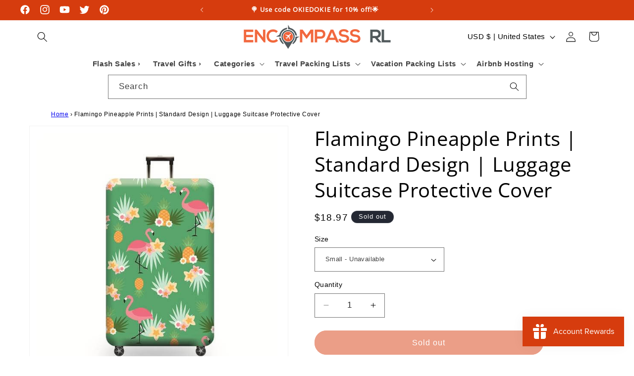

--- FILE ---
content_type: text/html; charset=utf-8
request_url: https://encompassrl.com/products/travel-luggage-protective-cover-standard-art-tropical-pineapple-flamingo
body_size: 60533
content:
<!doctype html>
<html class="no-js" lang="en">
  <head>


<script type="text/javascript">
var a = window.performance && window.performance.mark;
if (a) {
  window.performance.mark("shopsheriff.amp-snippet.start");
}
var doc = document;
var redirect = "/cart" === window.location.pathname
&& (doc.referrer.includes("ampproject.org") || doc.referrer.includes("/a/s/") )
&& !doc.location.search.includes("utm");

if(redirect) {
  var f = doc.location.search ? "&" : "?";
  window.location =
    window.location.origin
  + window.location.pathname
  + f
  + "utm_source=shopsheriff&utm_medium=amp&utm_campaign=shopsheriff&utm_content=add-to-cart";
}
if (a) {
  window.performance.mark("shopsheriff.amp-snippet.end");
}
      </script>


   <link rel="amphtml" href="https://encompassrl.com/a/s/products/travel-luggage-protective-cover-standard-art-tropical-pineapple-flamingo">



    <meta charset="utf-8">
    <meta http-equiv="X-UA-Compatible" content="IE=edge">
    <meta name="viewport" content="width=device-width,initial-scale=1">
    <meta name="theme-color" content="">
    <link rel="canonical" href="https://encompassrl.com/products/travel-luggage-protective-cover-standard-art-tropical-pineapple-flamingo"><link rel="icon" type="image/png" href="//encompassrl.com/cdn/shop/files/favicon-32x32_50e854f3-ade9-42b1-8967-cdebe425abb3.png?crop=center&height=32&v=1701257468&width=32"><link rel="preconnect" href="https://fonts.shopifycdn.com" crossorigin><title>
      Flamingo Pineapple Prints Standard Luggage Suitcase Protective Cover
 &ndash; Encompass RL</title>

    
      <meta name="description" content="Enhance Travel with a Stylish Flamingo Pineapple Prints Luggage Cover. Shield your suitcase from scratches, elements, and theft. Waterproof. Order now!">
    

    

<meta property="og:site_name" content="Encompass RL">
<meta property="og:url" content="https://encompassrl.com/products/travel-luggage-protective-cover-standard-art-tropical-pineapple-flamingo">
<meta property="og:title" content="Flamingo Pineapple Prints Standard Luggage Suitcase Protective Cover">
<meta property="og:type" content="product">
<meta property="og:description" content="Enhance Travel with a Stylish Flamingo Pineapple Prints Luggage Cover. Shield your suitcase from scratches, elements, and theft. Waterproof. Order now!"><meta property="og:image" content="http://encompassrl.com/cdn/shop/products/Tropical_Pineapple_flamingo.jpg?v=1571709724">
  <meta property="og:image:secure_url" content="https://encompassrl.com/cdn/shop/products/Tropical_Pineapple_flamingo.jpg?v=1571709724">
  <meta property="og:image:width" content="600">
  <meta property="og:image:height" content="600"><meta property="og:price:amount" content="18.97">
  <meta property="og:price:currency" content="USD"><meta name="twitter:site" content="@Encompass_RL"><meta name="twitter:card" content="summary_large_image">
<meta name="twitter:title" content="Flamingo Pineapple Prints Standard Luggage Suitcase Protective Cover">
<meta name="twitter:description" content="Enhance Travel with a Stylish Flamingo Pineapple Prints Luggage Cover. Shield your suitcase from scratches, elements, and theft. Waterproof. Order now!">


    <script src="//encompassrl.com/cdn/shop/t/17/assets/constants.js?v=58251544750838685771699137491" defer="defer"></script>
    <script src="//encompassrl.com/cdn/shop/t/17/assets/pubsub.js?v=158357773527763999511699137491" defer="defer"></script>
    <script src="//encompassrl.com/cdn/shop/t/17/assets/global.js?v=40820548392383841591699137491" defer="defer"></script><script>window.performance && window.performance.mark && window.performance.mark('shopify.content_for_header.start');</script><meta name="google-site-verification" content="z4D1DBdIIVw2i9wY0EH2d6smaoVZt1Ns7zlye5vxUq4">
<meta name="facebook-domain-verification" content="2qx72pnly1by8nc17qsrvojnqspje5">
<meta id="shopify-digital-wallet" name="shopify-digital-wallet" content="/4052418658/digital_wallets/dialog">
<meta name="shopify-checkout-api-token" content="9bb919e715370c978b540070268e33bc">
<meta id="in-context-paypal-metadata" data-shop-id="4052418658" data-venmo-supported="false" data-environment="production" data-locale="en_US" data-paypal-v4="true" data-currency="USD">
<link rel="alternate" type="application/json+oembed" href="https://encompassrl.com/products/travel-luggage-protective-cover-standard-art-tropical-pineapple-flamingo.oembed">
<script async="async" src="/checkouts/internal/preloads.js?locale=en-US"></script>
<link rel="preconnect" href="https://shop.app" crossorigin="anonymous">
<script async="async" src="https://shop.app/checkouts/internal/preloads.js?locale=en-US&shop_id=4052418658" crossorigin="anonymous"></script>
<script id="apple-pay-shop-capabilities" type="application/json">{"shopId":4052418658,"countryCode":"US","currencyCode":"USD","merchantCapabilities":["supports3DS"],"merchantId":"gid:\/\/shopify\/Shop\/4052418658","merchantName":"Encompass RL","requiredBillingContactFields":["postalAddress","email"],"requiredShippingContactFields":["postalAddress","email"],"shippingType":"shipping","supportedNetworks":["visa","masterCard","amex","discover","elo","jcb"],"total":{"type":"pending","label":"Encompass RL","amount":"1.00"},"shopifyPaymentsEnabled":true,"supportsSubscriptions":true}</script>
<script id="shopify-features" type="application/json">{"accessToken":"9bb919e715370c978b540070268e33bc","betas":["rich-media-storefront-analytics"],"domain":"encompassrl.com","predictiveSearch":true,"shopId":4052418658,"locale":"en"}</script>
<script>var Shopify = Shopify || {};
Shopify.shop = "encompass-rl.myshopify.com";
Shopify.locale = "en";
Shopify.currency = {"active":"USD","rate":"1.0"};
Shopify.country = "US";
Shopify.theme = {"name":"Dawn 12 Live","id":133963022499,"schema_name":"Dawn","schema_version":"12.0.0","theme_store_id":887,"role":"main"};
Shopify.theme.handle = "null";
Shopify.theme.style = {"id":null,"handle":null};
Shopify.cdnHost = "encompassrl.com/cdn";
Shopify.routes = Shopify.routes || {};
Shopify.routes.root = "/";</script>
<script type="module">!function(o){(o.Shopify=o.Shopify||{}).modules=!0}(window);</script>
<script>!function(o){function n(){var o=[];function n(){o.push(Array.prototype.slice.apply(arguments))}return n.q=o,n}var t=o.Shopify=o.Shopify||{};t.loadFeatures=n(),t.autoloadFeatures=n()}(window);</script>
<script>
  window.ShopifyPay = window.ShopifyPay || {};
  window.ShopifyPay.apiHost = "shop.app\/pay";
  window.ShopifyPay.redirectState = null;
</script>
<script id="shop-js-analytics" type="application/json">{"pageType":"product"}</script>
<script defer="defer" async type="module" src="//encompassrl.com/cdn/shopifycloud/shop-js/modules/v2/client.init-shop-cart-sync_C5BV16lS.en.esm.js"></script>
<script defer="defer" async type="module" src="//encompassrl.com/cdn/shopifycloud/shop-js/modules/v2/chunk.common_CygWptCX.esm.js"></script>
<script type="module">
  await import("//encompassrl.com/cdn/shopifycloud/shop-js/modules/v2/client.init-shop-cart-sync_C5BV16lS.en.esm.js");
await import("//encompassrl.com/cdn/shopifycloud/shop-js/modules/v2/chunk.common_CygWptCX.esm.js");

  window.Shopify.SignInWithShop?.initShopCartSync?.({"fedCMEnabled":true,"windoidEnabled":true});

</script>
<script>
  window.Shopify = window.Shopify || {};
  if (!window.Shopify.featureAssets) window.Shopify.featureAssets = {};
  window.Shopify.featureAssets['shop-js'] = {"shop-cart-sync":["modules/v2/client.shop-cart-sync_ZFArdW7E.en.esm.js","modules/v2/chunk.common_CygWptCX.esm.js"],"init-fed-cm":["modules/v2/client.init-fed-cm_CmiC4vf6.en.esm.js","modules/v2/chunk.common_CygWptCX.esm.js"],"shop-button":["modules/v2/client.shop-button_tlx5R9nI.en.esm.js","modules/v2/chunk.common_CygWptCX.esm.js"],"shop-cash-offers":["modules/v2/client.shop-cash-offers_DOA2yAJr.en.esm.js","modules/v2/chunk.common_CygWptCX.esm.js","modules/v2/chunk.modal_D71HUcav.esm.js"],"init-windoid":["modules/v2/client.init-windoid_sURxWdc1.en.esm.js","modules/v2/chunk.common_CygWptCX.esm.js"],"shop-toast-manager":["modules/v2/client.shop-toast-manager_ClPi3nE9.en.esm.js","modules/v2/chunk.common_CygWptCX.esm.js"],"init-shop-email-lookup-coordinator":["modules/v2/client.init-shop-email-lookup-coordinator_B8hsDcYM.en.esm.js","modules/v2/chunk.common_CygWptCX.esm.js"],"init-shop-cart-sync":["modules/v2/client.init-shop-cart-sync_C5BV16lS.en.esm.js","modules/v2/chunk.common_CygWptCX.esm.js"],"avatar":["modules/v2/client.avatar_BTnouDA3.en.esm.js"],"pay-button":["modules/v2/client.pay-button_FdsNuTd3.en.esm.js","modules/v2/chunk.common_CygWptCX.esm.js"],"init-customer-accounts":["modules/v2/client.init-customer-accounts_DxDtT_ad.en.esm.js","modules/v2/client.shop-login-button_C5VAVYt1.en.esm.js","modules/v2/chunk.common_CygWptCX.esm.js","modules/v2/chunk.modal_D71HUcav.esm.js"],"init-shop-for-new-customer-accounts":["modules/v2/client.init-shop-for-new-customer-accounts_ChsxoAhi.en.esm.js","modules/v2/client.shop-login-button_C5VAVYt1.en.esm.js","modules/v2/chunk.common_CygWptCX.esm.js","modules/v2/chunk.modal_D71HUcav.esm.js"],"shop-login-button":["modules/v2/client.shop-login-button_C5VAVYt1.en.esm.js","modules/v2/chunk.common_CygWptCX.esm.js","modules/v2/chunk.modal_D71HUcav.esm.js"],"init-customer-accounts-sign-up":["modules/v2/client.init-customer-accounts-sign-up_CPSyQ0Tj.en.esm.js","modules/v2/client.shop-login-button_C5VAVYt1.en.esm.js","modules/v2/chunk.common_CygWptCX.esm.js","modules/v2/chunk.modal_D71HUcav.esm.js"],"shop-follow-button":["modules/v2/client.shop-follow-button_Cva4Ekp9.en.esm.js","modules/v2/chunk.common_CygWptCX.esm.js","modules/v2/chunk.modal_D71HUcav.esm.js"],"checkout-modal":["modules/v2/client.checkout-modal_BPM8l0SH.en.esm.js","modules/v2/chunk.common_CygWptCX.esm.js","modules/v2/chunk.modal_D71HUcav.esm.js"],"lead-capture":["modules/v2/client.lead-capture_Bi8yE_yS.en.esm.js","modules/v2/chunk.common_CygWptCX.esm.js","modules/v2/chunk.modal_D71HUcav.esm.js"],"shop-login":["modules/v2/client.shop-login_D6lNrXab.en.esm.js","modules/v2/chunk.common_CygWptCX.esm.js","modules/v2/chunk.modal_D71HUcav.esm.js"],"payment-terms":["modules/v2/client.payment-terms_CZxnsJam.en.esm.js","modules/v2/chunk.common_CygWptCX.esm.js","modules/v2/chunk.modal_D71HUcav.esm.js"]};
</script>
<script>(function() {
  var isLoaded = false;
  function asyncLoad() {
    if (isLoaded) return;
    isLoaded = true;
    var urls = ["https:\/\/cdn.shopify.com\/s\/files\/1\/0040\/5241\/8658\/t\/15\/assets\/spreadrwidget.js?v=1697394015\u0026shop=encompass-rl.myshopify.com","https:\/\/phpstack-1035961-3646380.cloudwaysapps.com\/js\/storefront.js?shop=encompass-rl.myshopify.com","https:\/\/js.smile.io\/v1\/smile-shopify.js?shop=encompass-rl.myshopify.com","\/\/cdn.shopify.com\/proxy\/89b545816bafd7d0ef0d76adf04f7cee8dd07cccce1b0b7f221e04098fde4e7e\/bingshoppingtool-t2app-prod.trafficmanager.net\/api\/ShopifyMT\/v1\/uet\/tracking_script?shop=encompass-rl.myshopify.com\u0026sp-cache-control=cHVibGljLCBtYXgtYWdlPTkwMA"];
    for (var i = 0; i < urls.length; i++) {
      var s = document.createElement('script');
      s.type = 'text/javascript';
      s.async = true;
      s.src = urls[i];
      var x = document.getElementsByTagName('script')[0];
      x.parentNode.insertBefore(s, x);
    }
  };
  if(window.attachEvent) {
    window.attachEvent('onload', asyncLoad);
  } else {
    window.addEventListener('load', asyncLoad, false);
  }
})();</script>
<script id="__st">var __st={"a":4052418658,"offset":-25200,"reqid":"9fd1b88a-c9df-4de4-886e-9414a27ed5c3-1768777676","pageurl":"encompassrl.com\/products\/travel-luggage-protective-cover-standard-art-tropical-pineapple-flamingo","u":"140b114d0457","p":"product","rtyp":"product","rid":1571288973410};</script>
<script>window.ShopifyPaypalV4VisibilityTracking = true;</script>
<script id="captcha-bootstrap">!function(){'use strict';const t='contact',e='account',n='new_comment',o=[[t,t],['blogs',n],['comments',n],[t,'customer']],c=[[e,'customer_login'],[e,'guest_login'],[e,'recover_customer_password'],[e,'create_customer']],r=t=>t.map((([t,e])=>`form[action*='/${t}']:not([data-nocaptcha='true']) input[name='form_type'][value='${e}']`)).join(','),a=t=>()=>t?[...document.querySelectorAll(t)].map((t=>t.form)):[];function s(){const t=[...o],e=r(t);return a(e)}const i='password',u='form_key',d=['recaptcha-v3-token','g-recaptcha-response','h-captcha-response',i],f=()=>{try{return window.sessionStorage}catch{return}},m='__shopify_v',_=t=>t.elements[u];function p(t,e,n=!1){try{const o=window.sessionStorage,c=JSON.parse(o.getItem(e)),{data:r}=function(t){const{data:e,action:n}=t;return t[m]||n?{data:e,action:n}:{data:t,action:n}}(c);for(const[e,n]of Object.entries(r))t.elements[e]&&(t.elements[e].value=n);n&&o.removeItem(e)}catch(o){console.error('form repopulation failed',{error:o})}}const l='form_type',E='cptcha';function T(t){t.dataset[E]=!0}const w=window,h=w.document,L='Shopify',v='ce_forms',y='captcha';let A=!1;((t,e)=>{const n=(g='f06e6c50-85a8-45c8-87d0-21a2b65856fe',I='https://cdn.shopify.com/shopifycloud/storefront-forms-hcaptcha/ce_storefront_forms_captcha_hcaptcha.v1.5.2.iife.js',D={infoText:'Protected by hCaptcha',privacyText:'Privacy',termsText:'Terms'},(t,e,n)=>{const o=w[L][v],c=o.bindForm;if(c)return c(t,g,e,D).then(n);var r;o.q.push([[t,g,e,D],n]),r=I,A||(h.body.append(Object.assign(h.createElement('script'),{id:'captcha-provider',async:!0,src:r})),A=!0)});var g,I,D;w[L]=w[L]||{},w[L][v]=w[L][v]||{},w[L][v].q=[],w[L][y]=w[L][y]||{},w[L][y].protect=function(t,e){n(t,void 0,e),T(t)},Object.freeze(w[L][y]),function(t,e,n,w,h,L){const[v,y,A,g]=function(t,e,n){const i=e?o:[],u=t?c:[],d=[...i,...u],f=r(d),m=r(i),_=r(d.filter((([t,e])=>n.includes(e))));return[a(f),a(m),a(_),s()]}(w,h,L),I=t=>{const e=t.target;return e instanceof HTMLFormElement?e:e&&e.form},D=t=>v().includes(t);t.addEventListener('submit',(t=>{const e=I(t);if(!e)return;const n=D(e)&&!e.dataset.hcaptchaBound&&!e.dataset.recaptchaBound,o=_(e),c=g().includes(e)&&(!o||!o.value);(n||c)&&t.preventDefault(),c&&!n&&(function(t){try{if(!f())return;!function(t){const e=f();if(!e)return;const n=_(t);if(!n)return;const o=n.value;o&&e.removeItem(o)}(t);const e=Array.from(Array(32),(()=>Math.random().toString(36)[2])).join('');!function(t,e){_(t)||t.append(Object.assign(document.createElement('input'),{type:'hidden',name:u})),t.elements[u].value=e}(t,e),function(t,e){const n=f();if(!n)return;const o=[...t.querySelectorAll(`input[type='${i}']`)].map((({name:t})=>t)),c=[...d,...o],r={};for(const[a,s]of new FormData(t).entries())c.includes(a)||(r[a]=s);n.setItem(e,JSON.stringify({[m]:1,action:t.action,data:r}))}(t,e)}catch(e){console.error('failed to persist form',e)}}(e),e.submit())}));const S=(t,e)=>{t&&!t.dataset[E]&&(n(t,e.some((e=>e===t))),T(t))};for(const o of['focusin','change'])t.addEventListener(o,(t=>{const e=I(t);D(e)&&S(e,y())}));const B=e.get('form_key'),M=e.get(l),P=B&&M;t.addEventListener('DOMContentLoaded',(()=>{const t=y();if(P)for(const e of t)e.elements[l].value===M&&p(e,B);[...new Set([...A(),...v().filter((t=>'true'===t.dataset.shopifyCaptcha))])].forEach((e=>S(e,t)))}))}(h,new URLSearchParams(w.location.search),n,t,e,['guest_login'])})(!0,!0)}();</script>
<script integrity="sha256-4kQ18oKyAcykRKYeNunJcIwy7WH5gtpwJnB7kiuLZ1E=" data-source-attribution="shopify.loadfeatures" defer="defer" src="//encompassrl.com/cdn/shopifycloud/storefront/assets/storefront/load_feature-a0a9edcb.js" crossorigin="anonymous"></script>
<script crossorigin="anonymous" defer="defer" src="//encompassrl.com/cdn/shopifycloud/storefront/assets/shopify_pay/storefront-65b4c6d7.js?v=20250812"></script>
<script data-source-attribution="shopify.dynamic_checkout.dynamic.init">var Shopify=Shopify||{};Shopify.PaymentButton=Shopify.PaymentButton||{isStorefrontPortableWallets:!0,init:function(){window.Shopify.PaymentButton.init=function(){};var t=document.createElement("script");t.src="https://encompassrl.com/cdn/shopifycloud/portable-wallets/latest/portable-wallets.en.js",t.type="module",document.head.appendChild(t)}};
</script>
<script data-source-attribution="shopify.dynamic_checkout.buyer_consent">
  function portableWalletsHideBuyerConsent(e){var t=document.getElementById("shopify-buyer-consent"),n=document.getElementById("shopify-subscription-policy-button");t&&n&&(t.classList.add("hidden"),t.setAttribute("aria-hidden","true"),n.removeEventListener("click",e))}function portableWalletsShowBuyerConsent(e){var t=document.getElementById("shopify-buyer-consent"),n=document.getElementById("shopify-subscription-policy-button");t&&n&&(t.classList.remove("hidden"),t.removeAttribute("aria-hidden"),n.addEventListener("click",e))}window.Shopify?.PaymentButton&&(window.Shopify.PaymentButton.hideBuyerConsent=portableWalletsHideBuyerConsent,window.Shopify.PaymentButton.showBuyerConsent=portableWalletsShowBuyerConsent);
</script>
<script data-source-attribution="shopify.dynamic_checkout.cart.bootstrap">document.addEventListener("DOMContentLoaded",(function(){function t(){return document.querySelector("shopify-accelerated-checkout-cart, shopify-accelerated-checkout")}if(t())Shopify.PaymentButton.init();else{new MutationObserver((function(e,n){t()&&(Shopify.PaymentButton.init(),n.disconnect())})).observe(document.body,{childList:!0,subtree:!0})}}));
</script>
<script id='scb4127' type='text/javascript' async='' src='https://encompassrl.com/cdn/shopifycloud/privacy-banner/storefront-banner.js'></script><link id="shopify-accelerated-checkout-styles" rel="stylesheet" media="screen" href="https://encompassrl.com/cdn/shopifycloud/portable-wallets/latest/accelerated-checkout-backwards-compat.css" crossorigin="anonymous">
<style id="shopify-accelerated-checkout-cart">
        #shopify-buyer-consent {
  margin-top: 1em;
  display: inline-block;
  width: 100%;
}

#shopify-buyer-consent.hidden {
  display: none;
}

#shopify-subscription-policy-button {
  background: none;
  border: none;
  padding: 0;
  text-decoration: underline;
  font-size: inherit;
  cursor: pointer;
}

#shopify-subscription-policy-button::before {
  box-shadow: none;
}

      </style>
<script id="sections-script" data-sections="header" defer="defer" src="//encompassrl.com/cdn/shop/t/17/compiled_assets/scripts.js?2839"></script>
<script>window.performance && window.performance.mark && window.performance.mark('shopify.content_for_header.end');</script>


    <style data-shopify>
      
      
      
      
      @font-face {
  font-family: "Open Sans";
  font-weight: 400;
  font-style: normal;
  font-display: swap;
  src: url("//encompassrl.com/cdn/fonts/open_sans/opensans_n4.c32e4d4eca5273f6d4ee95ddf54b5bbb75fc9b61.woff2") format("woff2"),
       url("//encompassrl.com/cdn/fonts/open_sans/opensans_n4.5f3406f8d94162b37bfa232b486ac93ee892406d.woff") format("woff");
}


      
        :root,
        .color-background-1 {
          --color-background: 255,255,255;
        
          --gradient-background: #ffffff;
        

        

        --color-foreground: 0,0,0;
        --color-background-contrast: 191,191,191;
        --color-shadow: 18,18,18;
        --color-button: 214,60,14;
        --color-button-text: 255,255,255;
        --color-secondary-button: 255,255,255;
        --color-secondary-button-text: 214,60,14;
        --color-link: 214,60,14;
        --color-badge-foreground: 0,0,0;
        --color-badge-background: 255,255,255;
        --color-badge-border: 0,0,0;
        --payment-terms-background-color: rgb(255 255 255);
      }
      
        
        .color-background-2 {
          --color-background: 243,243,243;
        
          --gradient-background: #f3f3f3;
        

        

        --color-foreground: 0,0,0;
        --color-background-contrast: 179,179,179;
        --color-shadow: 18,18,18;
        --color-button: 80,88,91;
        --color-button-text: 243,243,243;
        --color-secondary-button: 243,243,243;
        --color-secondary-button-text: 0,0,0;
        --color-link: 0,0,0;
        --color-badge-foreground: 0,0,0;
        --color-badge-background: 243,243,243;
        --color-badge-border: 0,0,0;
        --payment-terms-background-color: rgb(243 243 243);
      }
      
        
        .color-inverse {
          --color-background: 36,40,51;
        
          --gradient-background: #242833;
        

        

        --color-foreground: 255,255,255;
        --color-background-contrast: 47,52,66;
        --color-shadow: 18,18,18;
        --color-button: 255,255,255;
        --color-button-text: 0,0,0;
        --color-secondary-button: 36,40,51;
        --color-secondary-button-text: 255,255,255;
        --color-link: 255,255,255;
        --color-badge-foreground: 255,255,255;
        --color-badge-background: 36,40,51;
        --color-badge-border: 255,255,255;
        --payment-terms-background-color: rgb(36 40 51);
      }
      
        
        .color-accent-1 {
          --color-background: 18,18,18;
        
          --gradient-background: #121212;
        

        

        --color-foreground: 255,255,255;
        --color-background-contrast: 146,146,146;
        --color-shadow: 18,18,18;
        --color-button: 255,255,255;
        --color-button-text: 18,18,18;
        --color-secondary-button: 18,18,18;
        --color-secondary-button-text: 255,255,255;
        --color-link: 255,255,255;
        --color-badge-foreground: 255,255,255;
        --color-badge-background: 18,18,18;
        --color-badge-border: 255,255,255;
        --payment-terms-background-color: rgb(18 18 18);
      }
      
        
        .color-accent-2 {
          --color-background: 214,60,14;
        
          --gradient-background: #d63c0e;
        

        

        --color-foreground: 255,255,255;
        --color-background-contrast: 94,26,6;
        --color-shadow: 18,18,18;
        --color-button: 255,255,255;
        --color-button-text: 214,60,14;
        --color-secondary-button: 214,60,14;
        --color-secondary-button-text: 214,60,14;
        --color-link: 214,60,14;
        --color-badge-foreground: 255,255,255;
        --color-badge-background: 214,60,14;
        --color-badge-border: 255,255,255;
        --payment-terms-background-color: rgb(214 60 14);
      }
      
        
        .color-scheme-0c3d8ec4-51d7-4480-85d5-78fa84846065 {
          --color-background: 243,243,243;
        
          --gradient-background: #f3f3f3;
        

        

        --color-foreground: 0,0,0;
        --color-background-contrast: 179,179,179;
        --color-shadow: 18,18,18;
        --color-button: 80,88,91;
        --color-button-text: 255,255,255;
        --color-secondary-button: 243,243,243;
        --color-secondary-button-text: 214,60,14;
        --color-link: 214,60,14;
        --color-badge-foreground: 0,0,0;
        --color-badge-background: 243,243,243;
        --color-badge-border: 0,0,0;
        --payment-terms-background-color: rgb(243 243 243);
      }
      
        
        .color-scheme-9e8f2346-4944-454d-bfbd-bb6b4146a0ac {
          --color-background: 0,0,0;
        
          --gradient-background: rgba(0,0,0,0);
        

        

        --color-foreground: 0,0,0;
        --color-background-contrast: 128,128,128;
        --color-shadow: 18,18,18;
        --color-button: 80,88,91;
        --color-button-text: 255,255,255;
        --color-secondary-button: 0,0,0;
        --color-secondary-button-text: 214,60,14;
        --color-link: 214,60,14;
        --color-badge-foreground: 0,0,0;
        --color-badge-background: 0,0,0;
        --color-badge-border: 0,0,0;
        --payment-terms-background-color: rgb(0 0 0);
      }
      
        
        .color-scheme-27a24882-7be5-42d7-9fa4-07d0d89bb644 {
          --color-background: 255,255,255;
        
          --gradient-background: #ffffff;
        

        

        --color-foreground: 0,0,0;
        --color-background-contrast: 191,191,191;
        --color-shadow: 18,18,18;
        --color-button: 80,88,91;
        --color-button-text: 255,255,255;
        --color-secondary-button: 255,255,255;
        --color-secondary-button-text: 80,88,91;
        --color-link: 80,88,91;
        --color-badge-foreground: 0,0,0;
        --color-badge-background: 255,255,255;
        --color-badge-border: 0,0,0;
        --payment-terms-background-color: rgb(255 255 255);
      }
      
        
        .color-scheme-e5bbffe9-8754-49f9-bca3-10a53f4d60c8 {
          --color-background: 255,255,255;
        
          --gradient-background: #ffffff;
        

        

        --color-foreground: 255,255,255;
        --color-background-contrast: 191,191,191;
        --color-shadow: 18,18,18;
        --color-button: 214,60,14;
        --color-button-text: 255,255,255;
        --color-secondary-button: 255,255,255;
        --color-secondary-button-text: 214,60,14;
        --color-link: 214,60,14;
        --color-badge-foreground: 255,255,255;
        --color-badge-background: 255,255,255;
        --color-badge-border: 255,255,255;
        --payment-terms-background-color: rgb(255 255 255);
      }
      
        
        .color-scheme-6e0bbcf6-d721-4906-b9f1-37ad1908aecc {
          --color-background: 243,243,243;
        
          --gradient-background: linear-gradient(270deg, rgba(243, 243, 243, 1), rgba(142, 139, 137, 1) 100%);
        

        

        --color-foreground: 0,0,0;
        --color-background-contrast: 179,179,179;
        --color-shadow: 18,18,18;
        --color-button: 214,60,14;
        --color-button-text: 255,255,255;
        --color-secondary-button: 243,243,243;
        --color-secondary-button-text: 214,60,14;
        --color-link: 214,60,14;
        --color-badge-foreground: 0,0,0;
        --color-badge-background: 243,243,243;
        --color-badge-border: 0,0,0;
        --payment-terms-background-color: rgb(243 243 243);
      }
      

      body, .color-background-1, .color-background-2, .color-inverse, .color-accent-1, .color-accent-2, .color-scheme-0c3d8ec4-51d7-4480-85d5-78fa84846065, .color-scheme-9e8f2346-4944-454d-bfbd-bb6b4146a0ac, .color-scheme-27a24882-7be5-42d7-9fa4-07d0d89bb644, .color-scheme-e5bbffe9-8754-49f9-bca3-10a53f4d60c8, .color-scheme-6e0bbcf6-d721-4906-b9f1-37ad1908aecc {
        color: rgba(var(--color-foreground));
        background-color: rgb(var(--color-background));
      }

      :root {
        --font-body-family: Helvetica, Arial, sans-serif;
        --font-body-style: normal;
        --font-body-weight: 400;
        --font-body-weight-bold: 700;

        --font-heading-family: "Open Sans", sans-serif;
        --font-heading-style: normal;
        --font-heading-weight: 400;

        --font-body-scale: 1.05;
        --font-heading-scale: 0.9523809523809523;

        --media-padding: px;
        --media-border-opacity: 0.05;
        --media-border-width: 1px;
        --media-radius: 0px;
        --media-shadow-opacity: 0.0;
        --media-shadow-horizontal-offset: 0px;
        --media-shadow-vertical-offset: 0px;
        --media-shadow-blur-radius: 5px;
        --media-shadow-visible: 0;

        --page-width: 120rem;
        --page-width-margin: 0rem;

        --product-card-image-padding: 0.0rem;
        --product-card-corner-radius: 0.0rem;
        --product-card-text-alignment: center;
        --product-card-border-width: 0.0rem;
        --product-card-border-opacity: 0.1;
        --product-card-shadow-opacity: 0.0;
        --product-card-shadow-visible: 0;
        --product-card-shadow-horizontal-offset: 0.0rem;
        --product-card-shadow-vertical-offset: 0.4rem;
        --product-card-shadow-blur-radius: 0.5rem;

        --collection-card-image-padding: 0.2rem;
        --collection-card-corner-radius: 4.0rem;
        --collection-card-text-alignment: center;
        --collection-card-border-width: 0.0rem;
        --collection-card-border-opacity: 0.0;
        --collection-card-shadow-opacity: 0.2;
        --collection-card-shadow-visible: 1;
        --collection-card-shadow-horizontal-offset: 0.0rem;
        --collection-card-shadow-vertical-offset: 0.4rem;
        --collection-card-shadow-blur-radius: 0.5rem;

        --blog-card-image-padding: 0.0rem;
        --blog-card-corner-radius: 4.0rem;
        --blog-card-text-alignment: center;
        --blog-card-border-width: 0.0rem;
        --blog-card-border-opacity: 0.1;
        --blog-card-shadow-opacity: 0.2;
        --blog-card-shadow-visible: 1;
        --blog-card-shadow-horizontal-offset: 0.0rem;
        --blog-card-shadow-vertical-offset: 0.4rem;
        --blog-card-shadow-blur-radius: 0.5rem;

        --badge-corner-radius: 4.0rem;

        --popup-border-width: 1px;
        --popup-border-opacity: 0.1;
        --popup-corner-radius: 0px;
        --popup-shadow-opacity: 0.05;
        --popup-shadow-horizontal-offset: 0px;
        --popup-shadow-vertical-offset: 4px;
        --popup-shadow-blur-radius: 5px;

        --drawer-border-width: 1px;
        --drawer-border-opacity: 0.1;
        --drawer-shadow-opacity: 0.0;
        --drawer-shadow-horizontal-offset: 0px;
        --drawer-shadow-vertical-offset: 4px;
        --drawer-shadow-blur-radius: 5px;

        --spacing-sections-desktop: 0px;
        --spacing-sections-mobile: 0px;

        --grid-desktop-vertical-spacing: 8px;
        --grid-desktop-horizontal-spacing: 8px;
        --grid-mobile-vertical-spacing: 4px;
        --grid-mobile-horizontal-spacing: 4px;

        --text-boxes-border-opacity: 0.1;
        --text-boxes-border-width: 0px;
        --text-boxes-radius: 0px;
        --text-boxes-shadow-opacity: 0.0;
        --text-boxes-shadow-visible: 0;
        --text-boxes-shadow-horizontal-offset: 0px;
        --text-boxes-shadow-vertical-offset: 4px;
        --text-boxes-shadow-blur-radius: 5px;

        --buttons-radius: 40px;
        --buttons-radius-outset: 41px;
        --buttons-border-width: 1px;
        --buttons-border-opacity: 1.0;
        --buttons-shadow-opacity: 0.0;
        --buttons-shadow-visible: 0;
        --buttons-shadow-horizontal-offset: 0px;
        --buttons-shadow-vertical-offset: 4px;
        --buttons-shadow-blur-radius: 0px;
        --buttons-border-offset: 0.3px;

        --inputs-radius: 0px;
        --inputs-border-width: 1px;
        --inputs-border-opacity: 0.55;
        --inputs-shadow-opacity: 0.0;
        --inputs-shadow-horizontal-offset: 0px;
        --inputs-margin-offset: 0px;
        --inputs-shadow-vertical-offset: 0px;
        --inputs-shadow-blur-radius: 5px;
        --inputs-radius-outset: 0px;

        --variant-pills-radius: 40px;
        --variant-pills-border-width: 1px;
        --variant-pills-border-opacity: 0.55;
        --variant-pills-shadow-opacity: 0.0;
        --variant-pills-shadow-horizontal-offset: 0px;
        --variant-pills-shadow-vertical-offset: 4px;
        --variant-pills-shadow-blur-radius: 5px;
      }

      *,
      *::before,
      *::after {
        box-sizing: inherit;
      }

      html {
        box-sizing: border-box;
        font-size: calc(var(--font-body-scale) * 62.5%);
        height: 100%;
      }

      body {
        display: grid;
        grid-template-rows: auto auto 1fr auto;
        grid-template-columns: 100%;
        min-height: 100%;
        margin: 0;
        font-size: 1.5rem;
        letter-spacing: 0.06rem;
        line-height: calc(1 + 0.8 / var(--font-body-scale));
        font-family: var(--font-body-family);
        font-style: var(--font-body-style);
        font-weight: var(--font-body-weight);
      }

      @media screen and (min-width: 750px) {
        body {
          font-size: 1.6rem;
        }
      }
    </style>

    <link href="//encompassrl.com/cdn/shop/t/17/assets/base.css?v=22615539281115885671700976133" rel="stylesheet" type="text/css" media="all" />
<link rel="preload" as="font" href="//encompassrl.com/cdn/fonts/open_sans/opensans_n4.c32e4d4eca5273f6d4ee95ddf54b5bbb75fc9b61.woff2" type="font/woff2" crossorigin><link href="//encompassrl.com/cdn/shop/t/17/assets/component-localization-form.css?v=143319823105703127341699137490" rel="stylesheet" type="text/css" media="all" />
      <script src="//encompassrl.com/cdn/shop/t/17/assets/localization-form.js?v=161644695336821385561699137491" defer="defer"></script><link
        rel="stylesheet"
        href="//encompassrl.com/cdn/shop/t/17/assets/component-predictive-search.css?v=118923337488134913561699137491"
        media="print"
        onload="this.media='all'"
      ><script>
      document.documentElement.className = document.documentElement.className.replace('no-js', 'js');
      if (Shopify.designMode) {
        document.documentElement.classList.add('shopify-design-mode');
      }
    </script>
  <!-- BEGIN app block: shopify://apps/judge-me-reviews/blocks/judgeme_core/61ccd3b1-a9f2-4160-9fe9-4fec8413e5d8 --><!-- Start of Judge.me Core -->






<link rel="dns-prefetch" href="https://cdnwidget.judge.me">
<link rel="dns-prefetch" href="https://cdn.judge.me">
<link rel="dns-prefetch" href="https://cdn1.judge.me">
<link rel="dns-prefetch" href="https://api.judge.me">

<script data-cfasync='false' class='jdgm-settings-script'>window.jdgmSettings={"pagination":5,"disable_web_reviews":false,"badge_no_review_text":"No reviews","badge_n_reviews_text":" ({{ n }})","badge_star_color":"#f1623a","hide_badge_preview_if_no_reviews":true,"badge_hide_text":false,"enforce_center_preview_badge":false,"widget_title":"Customer Reviews","widget_open_form_text":"Write a review","widget_close_form_text":"Cancel review","widget_refresh_page_text":"Refresh page","widget_summary_text":"Based on {{ number_of_reviews }} review/reviews","widget_no_review_text":"Be the first to write a review","widget_name_field_text":"Display name","widget_verified_name_field_text":"Verified Name (public)","widget_name_placeholder_text":"Display name","widget_required_field_error_text":"This field is required.","widget_email_field_text":"Email address","widget_verified_email_field_text":"Verified Email (private, can not be edited)","widget_email_placeholder_text":"Your email address","widget_email_field_error_text":"Please enter a valid email address.","widget_rating_field_text":"Rating","widget_review_title_field_text":"Review Title","widget_review_title_placeholder_text":"Give your review a title","widget_review_body_field_text":"Review content","widget_review_body_placeholder_text":"Start writing here...","widget_pictures_field_text":"Picture/Video (optional)","widget_submit_review_text":"Submit Review","widget_submit_verified_review_text":"Submit Verified Review","widget_submit_success_msg_with_auto_publish":"Thank you! Please refresh the page in a few moments to see your review. You can remove or edit your review by logging into \u003ca href='https://judge.me/login' target='_blank' rel='nofollow noopener'\u003eJudge.me\u003c/a\u003e","widget_submit_success_msg_no_auto_publish":"Thank you! Your review will be published as soon as it is approved by the shop admin. You can remove or edit your review by logging into \u003ca href='https://judge.me/login' target='_blank' rel='nofollow noopener'\u003eJudge.me\u003c/a\u003e","widget_show_default_reviews_out_of_total_text":"Showing {{ n_reviews_shown }} out of {{ n_reviews }} reviews.","widget_show_all_link_text":"Show all","widget_show_less_link_text":"Show less","widget_author_said_text":"{{ reviewer_name }} said:","widget_days_text":"{{ n }} days ago","widget_weeks_text":"{{ n }} week/weeks ago","widget_months_text":"{{ n }} month/months ago","widget_years_text":"{{ n }} year/years ago","widget_yesterday_text":"Yesterday","widget_today_text":"Today","widget_replied_text":"\u003e\u003e {{ shop_name }} replied:","widget_read_more_text":"Read more","widget_reviewer_name_as_initial":"","widget_rating_filter_color":"","widget_rating_filter_see_all_text":"See all reviews","widget_sorting_most_recent_text":"Most Recent","widget_sorting_highest_rating_text":"Highest Rating","widget_sorting_lowest_rating_text":"Lowest Rating","widget_sorting_with_pictures_text":"Only Pictures","widget_sorting_most_helpful_text":"Most Helpful","widget_open_question_form_text":"Ask a question","widget_reviews_subtab_text":"Reviews","widget_questions_subtab_text":"Questions","widget_question_label_text":"Question","widget_answer_label_text":"Answer","widget_question_placeholder_text":"Write your question here","widget_submit_question_text":"Submit Question","widget_question_submit_success_text":"Thank you for your question! We will notify you once it gets answered.","widget_star_color":"#f1623a","verified_badge_text":"Verified","verified_badge_bg_color":"","verified_badge_text_color":"","verified_badge_placement":"left-of-reviewer-name","widget_review_max_height":"","widget_hide_border":false,"widget_social_share":false,"widget_thumb":false,"widget_review_location_show":false,"widget_location_format":"","all_reviews_include_out_of_store_products":true,"all_reviews_out_of_store_text":"(out of store)","all_reviews_pagination":100,"all_reviews_product_name_prefix_text":"about","enable_review_pictures":false,"enable_question_anwser":false,"widget_theme":"","review_date_format":"mm/dd/yyyy","default_sort_method":"most-recent","widget_product_reviews_subtab_text":"Product Reviews","widget_shop_reviews_subtab_text":"Shop Reviews","widget_other_products_reviews_text":"Reviews for other products","widget_store_reviews_subtab_text":"Store reviews","widget_no_store_reviews_text":"This store hasn't received any reviews yet","widget_web_restriction_product_reviews_text":"This product hasn't received any reviews yet","widget_no_items_text":"No items found","widget_show_more_text":"Show more","widget_write_a_store_review_text":"Write a Store Review","widget_other_languages_heading":"Reviews in Other Languages","widget_translate_review_text":"Translate review to {{ language }}","widget_translating_review_text":"Translating...","widget_show_original_translation_text":"Show original ({{ language }})","widget_translate_review_failed_text":"Review couldn't be translated.","widget_translate_review_retry_text":"Retry","widget_translate_review_try_again_later_text":"Try again later","show_product_url_for_grouped_product":false,"widget_sorting_pictures_first_text":"Pictures First","show_pictures_on_all_rev_page_mobile":false,"show_pictures_on_all_rev_page_desktop":false,"floating_tab_hide_mobile_install_preference":false,"floating_tab_button_name":"★ Reviews","floating_tab_title":"Let customers speak for us","floating_tab_button_color":"","floating_tab_button_background_color":"","floating_tab_url":"","floating_tab_url_enabled":false,"floating_tab_tab_style":"text","all_reviews_text_badge_text":"Customers rate us {{ shop.metafields.judgeme.all_reviews_rating | round: 1 }}/5 based on {{ shop.metafields.judgeme.all_reviews_count }} reviews.","all_reviews_text_badge_text_branded_style":"{{ shop.metafields.judgeme.all_reviews_rating | round: 1 }} out of 5 stars based on {{ shop.metafields.judgeme.all_reviews_count }} reviews","is_all_reviews_text_badge_a_link":false,"show_stars_for_all_reviews_text_badge":false,"all_reviews_text_badge_url":"","all_reviews_text_style":"text","all_reviews_text_color_style":"judgeme_brand_color","all_reviews_text_color":"#108474","all_reviews_text_show_jm_brand":true,"featured_carousel_show_header":true,"featured_carousel_title":"Let customers speak for us","testimonials_carousel_title":"Customers are saying","videos_carousel_title":"Real customer stories","cards_carousel_title":"Customers are saying","featured_carousel_count_text":"from {{ n }} reviews","featured_carousel_add_link_to_all_reviews_page":false,"featured_carousel_url":"","featured_carousel_show_images":true,"featured_carousel_autoslide_interval":5,"featured_carousel_arrows_on_the_sides":false,"featured_carousel_height":250,"featured_carousel_width":80,"featured_carousel_image_size":0,"featured_carousel_image_height":250,"featured_carousel_arrow_color":"#eeeeee","verified_count_badge_style":"vintage","verified_count_badge_orientation":"horizontal","verified_count_badge_color_style":"judgeme_brand_color","verified_count_badge_color":"#108474","is_verified_count_badge_a_link":false,"verified_count_badge_url":"","verified_count_badge_show_jm_brand":true,"widget_rating_preset_default":5,"widget_first_sub_tab":"product-reviews","widget_show_histogram":true,"widget_histogram_use_custom_color":false,"widget_pagination_use_custom_color":false,"widget_star_use_custom_color":false,"widget_verified_badge_use_custom_color":false,"widget_write_review_use_custom_color":false,"picture_reminder_submit_button":"Upload Pictures","enable_review_videos":false,"mute_video_by_default":false,"widget_sorting_videos_first_text":"Videos First","widget_review_pending_text":"Pending","featured_carousel_items_for_large_screen":3,"social_share_options_order":"Facebook,Twitter","remove_microdata_snippet":false,"disable_json_ld":false,"enable_json_ld_products":false,"preview_badge_show_question_text":false,"preview_badge_no_question_text":"No questions","preview_badge_n_question_text":"{{ number_of_questions }} question/questions","qa_badge_show_icon":false,"qa_badge_position":"same-row","remove_judgeme_branding":false,"widget_add_search_bar":false,"widget_search_bar_placeholder":"Search","widget_sorting_verified_only_text":"Verified only","featured_carousel_theme":"aligned","featured_carousel_show_rating":true,"featured_carousel_show_title":true,"featured_carousel_show_body":true,"featured_carousel_show_date":false,"featured_carousel_show_reviewer":true,"featured_carousel_show_product":false,"featured_carousel_header_background_color":"#108474","featured_carousel_header_text_color":"#ffffff","featured_carousel_name_product_separator":"reviewed","featured_carousel_full_star_background":"#108474","featured_carousel_empty_star_background":"#dadada","featured_carousel_vertical_theme_background":"#f9fafb","featured_carousel_verified_badge_enable":false,"featured_carousel_verified_badge_color":"#108474","featured_carousel_border_style":"round","featured_carousel_review_line_length_limit":3,"featured_carousel_more_reviews_button_text":"Read more reviews","featured_carousel_view_product_button_text":"View product","all_reviews_page_load_reviews_on":"scroll","all_reviews_page_load_more_text":"Load More Reviews","disable_fb_tab_reviews":false,"enable_ajax_cdn_cache":false,"widget_public_name_text":"displayed publicly like","default_reviewer_name":"John Smith","default_reviewer_name_has_non_latin":true,"widget_reviewer_anonymous":"Anonymous","medals_widget_title":"Judge.me Review Medals","medals_widget_background_color":"#f9fafb","medals_widget_position":"footer_all_pages","medals_widget_border_color":"#f9fafb","medals_widget_verified_text_position":"left","medals_widget_use_monochromatic_version":false,"medals_widget_elements_color":"#108474","show_reviewer_avatar":true,"widget_invalid_yt_video_url_error_text":"Not a YouTube video URL","widget_max_length_field_error_text":"Please enter no more than {0} characters.","widget_show_country_flag":false,"widget_show_collected_via_shop_app":true,"widget_verified_by_shop_badge_style":"light","widget_verified_by_shop_text":"Verified by Shop","widget_show_photo_gallery":false,"widget_load_with_code_splitting":true,"widget_ugc_install_preference":false,"widget_ugc_title":"Made by us, Shared by you","widget_ugc_subtitle":"Tag us to see your picture featured in our page","widget_ugc_arrows_color":"#ffffff","widget_ugc_primary_button_text":"Buy Now","widget_ugc_primary_button_background_color":"#108474","widget_ugc_primary_button_text_color":"#ffffff","widget_ugc_primary_button_border_width":"0","widget_ugc_primary_button_border_style":"none","widget_ugc_primary_button_border_color":"#108474","widget_ugc_primary_button_border_radius":"25","widget_ugc_secondary_button_text":"Load More","widget_ugc_secondary_button_background_color":"#ffffff","widget_ugc_secondary_button_text_color":"#108474","widget_ugc_secondary_button_border_width":"2","widget_ugc_secondary_button_border_style":"solid","widget_ugc_secondary_button_border_color":"#108474","widget_ugc_secondary_button_border_radius":"25","widget_ugc_reviews_button_text":"View Reviews","widget_ugc_reviews_button_background_color":"#ffffff","widget_ugc_reviews_button_text_color":"#108474","widget_ugc_reviews_button_border_width":"2","widget_ugc_reviews_button_border_style":"solid","widget_ugc_reviews_button_border_color":"#108474","widget_ugc_reviews_button_border_radius":"25","widget_ugc_reviews_button_link_to":"judgeme-reviews-page","widget_ugc_show_post_date":true,"widget_ugc_max_width":"800","widget_rating_metafield_value_type":true,"widget_primary_color":"#108474","widget_enable_secondary_color":false,"widget_secondary_color":"#edf5f5","widget_summary_average_rating_text":"{{ average_rating }} out of 5","widget_media_grid_title":"Customer photos \u0026 videos","widget_media_grid_see_more_text":"See more","widget_round_style":false,"widget_show_product_medals":true,"widget_verified_by_judgeme_text":"Verified by Judge.me","widget_show_store_medals":true,"widget_verified_by_judgeme_text_in_store_medals":"Verified by Judge.me","widget_media_field_exceed_quantity_message":"Sorry, we can only accept {{ max_media }} for one review.","widget_media_field_exceed_limit_message":"{{ file_name }} is too large, please select a {{ media_type }} less than {{ size_limit }}MB.","widget_review_submitted_text":"Review Submitted!","widget_question_submitted_text":"Question Submitted!","widget_close_form_text_question":"Cancel","widget_write_your_answer_here_text":"Write your answer here","widget_enabled_branded_link":true,"widget_show_collected_by_judgeme":false,"widget_reviewer_name_color":"","widget_write_review_text_color":"","widget_write_review_bg_color":"","widget_collected_by_judgeme_text":"collected by Judge.me","widget_pagination_type":"standard","widget_load_more_text":"Load More","widget_load_more_color":"#108474","widget_full_review_text":"Full Review","widget_read_more_reviews_text":"Read More Reviews","widget_read_questions_text":"Read Questions","widget_questions_and_answers_text":"Questions \u0026 Answers","widget_verified_by_text":"Verified by","widget_verified_text":"Verified","widget_number_of_reviews_text":"{{ number_of_reviews }} reviews","widget_back_button_text":"Back","widget_next_button_text":"Next","widget_custom_forms_filter_button":"Filters","custom_forms_style":"horizontal","widget_show_review_information":false,"how_reviews_are_collected":"How reviews are collected?","widget_show_review_keywords":false,"widget_gdpr_statement":"How we use your data: We'll only contact you about the review you left, and only if necessary. By submitting your review, you agree to Judge.me's \u003ca href='https://judge.me/terms' target='_blank' rel='nofollow noopener'\u003eterms\u003c/a\u003e, \u003ca href='https://judge.me/privacy' target='_blank' rel='nofollow noopener'\u003eprivacy\u003c/a\u003e and \u003ca href='https://judge.me/content-policy' target='_blank' rel='nofollow noopener'\u003econtent\u003c/a\u003e policies.","widget_multilingual_sorting_enabled":false,"widget_translate_review_content_enabled":false,"widget_translate_review_content_method":"manual","popup_widget_review_selection":"automatically_with_pictures","popup_widget_round_border_style":true,"popup_widget_show_title":true,"popup_widget_show_body":true,"popup_widget_show_reviewer":false,"popup_widget_show_product":true,"popup_widget_show_pictures":true,"popup_widget_use_review_picture":true,"popup_widget_show_on_home_page":true,"popup_widget_show_on_product_page":true,"popup_widget_show_on_collection_page":true,"popup_widget_show_on_cart_page":true,"popup_widget_position":"bottom_left","popup_widget_first_review_delay":5,"popup_widget_duration":5,"popup_widget_interval":5,"popup_widget_review_count":5,"popup_widget_hide_on_mobile":true,"review_snippet_widget_round_border_style":true,"review_snippet_widget_card_color":"#FFFFFF","review_snippet_widget_slider_arrows_background_color":"#FFFFFF","review_snippet_widget_slider_arrows_color":"#000000","review_snippet_widget_star_color":"#108474","show_product_variant":false,"all_reviews_product_variant_label_text":"Variant: ","widget_show_verified_branding":false,"widget_ai_summary_title":"Customers say","widget_ai_summary_disclaimer":"AI-powered review summary based on recent customer reviews","widget_show_ai_summary":false,"widget_show_ai_summary_bg":false,"widget_show_review_title_input":true,"redirect_reviewers_invited_via_email":"review_widget","request_store_review_after_product_review":false,"request_review_other_products_in_order":false,"review_form_color_scheme":"default","review_form_corner_style":"square","review_form_star_color":{},"review_form_text_color":"#333333","review_form_background_color":"#ffffff","review_form_field_background_color":"#fafafa","review_form_button_color":{},"review_form_button_text_color":"#ffffff","review_form_modal_overlay_color":"#000000","review_content_screen_title_text":"How would you rate this product?","review_content_introduction_text":"We would love it if you would share a bit about your experience.","store_review_form_title_text":"How would you rate this store?","store_review_form_introduction_text":"We would love it if you would share a bit about your experience.","show_review_guidance_text":true,"one_star_review_guidance_text":"Poor","five_star_review_guidance_text":"Great","customer_information_screen_title_text":"About you","customer_information_introduction_text":"Please tell us more about you.","custom_questions_screen_title_text":"Your experience in more detail","custom_questions_introduction_text":"Here are a few questions to help us understand more about your experience.","review_submitted_screen_title_text":"Thanks for your review!","review_submitted_screen_thank_you_text":"We are processing it and it will appear on the store soon.","review_submitted_screen_email_verification_text":"Please confirm your email by clicking the link we just sent you. This helps us keep reviews authentic.","review_submitted_request_store_review_text":"Would you like to share your experience of shopping with us?","review_submitted_review_other_products_text":"Would you like to review these products?","store_review_screen_title_text":"Would you like to share your experience of shopping with us?","store_review_introduction_text":"We value your feedback and use it to improve. Please share any thoughts or suggestions you have.","reviewer_media_screen_title_picture_text":"Share a picture","reviewer_media_introduction_picture_text":"Upload a photo to support your review.","reviewer_media_screen_title_video_text":"Share a video","reviewer_media_introduction_video_text":"Upload a video to support your review.","reviewer_media_screen_title_picture_or_video_text":"Share a picture or video","reviewer_media_introduction_picture_or_video_text":"Upload a photo or video to support your review.","reviewer_media_youtube_url_text":"Paste your Youtube URL here","advanced_settings_next_step_button_text":"Next","advanced_settings_close_review_button_text":"Close","modal_write_review_flow":false,"write_review_flow_required_text":"Required","write_review_flow_privacy_message_text":"We respect your privacy.","write_review_flow_anonymous_text":"Post review as anonymous","write_review_flow_visibility_text":"This won't be visible to other customers.","write_review_flow_multiple_selection_help_text":"Select as many as you like","write_review_flow_single_selection_help_text":"Select one option","write_review_flow_required_field_error_text":"This field is required","write_review_flow_invalid_email_error_text":"Please enter a valid email address","write_review_flow_max_length_error_text":"Max. {{ max_length }} characters.","write_review_flow_media_upload_text":"\u003cb\u003eClick to upload\u003c/b\u003e or drag and drop","write_review_flow_gdpr_statement":"We'll only contact you about your review if necessary. By submitting your review, you agree to our \u003ca href='https://judge.me/terms' target='_blank' rel='nofollow noopener'\u003eterms and conditions\u003c/a\u003e and \u003ca href='https://judge.me/privacy' target='_blank' rel='nofollow noopener'\u003eprivacy policy\u003c/a\u003e.","rating_only_reviews_enabled":false,"show_negative_reviews_help_screen":false,"new_review_flow_help_screen_rating_threshold":3,"negative_review_resolution_screen_title_text":"Tell us more","negative_review_resolution_text":"Your experience matters to us. If there were issues with your purchase, we're here to help. Feel free to reach out to us, we'd love the opportunity to make things right.","negative_review_resolution_button_text":"Contact us","negative_review_resolution_proceed_with_review_text":"Leave a review","negative_review_resolution_subject":"Issue with purchase from {{ shop_name }}.{{ order_name }}","preview_badge_collection_page_install_status":false,"widget_review_custom_css":"","preview_badge_custom_css":"","preview_badge_stars_count":"5-stars","featured_carousel_custom_css":"","floating_tab_custom_css":"","all_reviews_widget_custom_css":"","medals_widget_custom_css":"","verified_badge_custom_css":"","all_reviews_text_custom_css":"","transparency_badges_collected_via_store_invite":false,"transparency_badges_from_another_provider":false,"transparency_badges_collected_from_store_visitor":false,"transparency_badges_collected_by_verified_review_provider":false,"transparency_badges_earned_reward":false,"transparency_badges_collected_via_store_invite_text":"Review collected via store invitation","transparency_badges_from_another_provider_text":"Review collected from another provider","transparency_badges_collected_from_store_visitor_text":"Review collected from a store visitor","transparency_badges_written_in_google_text":"Review written in Google","transparency_badges_written_in_etsy_text":"Review written in Etsy","transparency_badges_written_in_shop_app_text":"Review written in Shop App","transparency_badges_earned_reward_text":"Review earned a reward for future purchase","product_review_widget_per_page":10,"widget_store_review_label_text":"Review about the store","checkout_comment_extension_title_on_product_page":"Customer Comments","checkout_comment_extension_num_latest_comment_show":5,"checkout_comment_extension_format":"name_and_timestamp","checkout_comment_customer_name":"last_initial","checkout_comment_comment_notification":true,"preview_badge_collection_page_install_preference":false,"preview_badge_home_page_install_preference":false,"preview_badge_product_page_install_preference":false,"review_widget_install_preference":"bottom","review_carousel_install_preference":false,"floating_reviews_tab_install_preference":"none","verified_reviews_count_badge_install_preference":false,"all_reviews_text_install_preference":false,"review_widget_best_location":false,"judgeme_medals_install_preference":false,"review_widget_revamp_enabled":false,"review_widget_qna_enabled":false,"review_widget_header_theme":"minimal","review_widget_widget_title_enabled":true,"review_widget_header_text_size":"medium","review_widget_header_text_weight":"regular","review_widget_average_rating_style":"compact","review_widget_bar_chart_enabled":true,"review_widget_bar_chart_type":"numbers","review_widget_bar_chart_style":"standard","review_widget_expanded_media_gallery_enabled":false,"review_widget_reviews_section_theme":"standard","review_widget_image_style":"thumbnails","review_widget_review_image_ratio":"square","review_widget_stars_size":"medium","review_widget_verified_badge":"standard_text","review_widget_review_title_text_size":"medium","review_widget_review_text_size":"medium","review_widget_review_text_length":"medium","review_widget_number_of_columns_desktop":3,"review_widget_carousel_transition_speed":5,"review_widget_custom_questions_answers_display":"always","review_widget_button_text_color":"#FFFFFF","review_widget_text_color":"#000000","review_widget_lighter_text_color":"#7B7B7B","review_widget_corner_styling":"soft","review_widget_review_word_singular":"review","review_widget_review_word_plural":"reviews","review_widget_voting_label":"Helpful?","review_widget_shop_reply_label":"Reply from {{ shop_name }}:","review_widget_filters_title":"Filters","qna_widget_question_word_singular":"Question","qna_widget_question_word_plural":"Questions","qna_widget_answer_reply_label":"Answer from {{ answerer_name }}:","qna_content_screen_title_text":"Ask a question about this product","qna_widget_question_required_field_error_text":"Please enter your question.","qna_widget_flow_gdpr_statement":"We'll only contact you about your question if necessary. By submitting your question, you agree to our \u003ca href='https://judge.me/terms' target='_blank' rel='nofollow noopener'\u003eterms and conditions\u003c/a\u003e and \u003ca href='https://judge.me/privacy' target='_blank' rel='nofollow noopener'\u003eprivacy policy\u003c/a\u003e.","qna_widget_question_submitted_text":"Thanks for your question!","qna_widget_close_form_text_question":"Close","qna_widget_question_submit_success_text":"We’ll notify you by email when your question is answered.","all_reviews_widget_v2025_enabled":false,"all_reviews_widget_v2025_header_theme":"default","all_reviews_widget_v2025_widget_title_enabled":true,"all_reviews_widget_v2025_header_text_size":"medium","all_reviews_widget_v2025_header_text_weight":"regular","all_reviews_widget_v2025_average_rating_style":"compact","all_reviews_widget_v2025_bar_chart_enabled":true,"all_reviews_widget_v2025_bar_chart_type":"numbers","all_reviews_widget_v2025_bar_chart_style":"standard","all_reviews_widget_v2025_expanded_media_gallery_enabled":false,"all_reviews_widget_v2025_show_store_medals":true,"all_reviews_widget_v2025_show_photo_gallery":true,"all_reviews_widget_v2025_show_review_keywords":false,"all_reviews_widget_v2025_show_ai_summary":false,"all_reviews_widget_v2025_show_ai_summary_bg":false,"all_reviews_widget_v2025_add_search_bar":false,"all_reviews_widget_v2025_default_sort_method":"most-recent","all_reviews_widget_v2025_reviews_per_page":10,"all_reviews_widget_v2025_reviews_section_theme":"default","all_reviews_widget_v2025_image_style":"thumbnails","all_reviews_widget_v2025_review_image_ratio":"square","all_reviews_widget_v2025_stars_size":"medium","all_reviews_widget_v2025_verified_badge":"bold_badge","all_reviews_widget_v2025_review_title_text_size":"medium","all_reviews_widget_v2025_review_text_size":"medium","all_reviews_widget_v2025_review_text_length":"medium","all_reviews_widget_v2025_number_of_columns_desktop":3,"all_reviews_widget_v2025_carousel_transition_speed":5,"all_reviews_widget_v2025_custom_questions_answers_display":"always","all_reviews_widget_v2025_show_product_variant":false,"all_reviews_widget_v2025_show_reviewer_avatar":true,"all_reviews_widget_v2025_reviewer_name_as_initial":"","all_reviews_widget_v2025_review_location_show":false,"all_reviews_widget_v2025_location_format":"","all_reviews_widget_v2025_show_country_flag":false,"all_reviews_widget_v2025_verified_by_shop_badge_style":"light","all_reviews_widget_v2025_social_share":false,"all_reviews_widget_v2025_social_share_options_order":"Facebook,Twitter,LinkedIn,Pinterest","all_reviews_widget_v2025_pagination_type":"standard","all_reviews_widget_v2025_button_text_color":"#FFFFFF","all_reviews_widget_v2025_text_color":"#000000","all_reviews_widget_v2025_lighter_text_color":"#7B7B7B","all_reviews_widget_v2025_corner_styling":"soft","all_reviews_widget_v2025_title":"Customer reviews","all_reviews_widget_v2025_ai_summary_title":"Customers say about this store","all_reviews_widget_v2025_no_review_text":"Be the first to write a review","platform":"shopify","branding_url":"https://app.judge.me/reviews/stores/encompassrl.com","branding_text":"Powered by Judge.me","locale":"en","reply_name":"Encompass RL","widget_version":"2.1","footer":true,"autopublish":true,"review_dates":true,"enable_custom_form":false,"shop_use_review_site":true,"shop_locale":"en","enable_multi_locales_translations":false,"show_review_title_input":true,"review_verification_email_status":"always","can_be_branded":true,"reply_name_text":"Encompass RL"};</script> <style class='jdgm-settings-style'>.jdgm-xx{left:0}:not(.jdgm-prev-badge__stars)>.jdgm-star{color:#f1623a}.jdgm-histogram .jdgm-star.jdgm-star{color:#f1623a}.jdgm-preview-badge .jdgm-star.jdgm-star{color:#f1623a}.jdgm-prev-badge[data-average-rating='0.00']{display:none !important}.jdgm-author-all-initials{display:none !important}.jdgm-author-last-initial{display:none !important}.jdgm-rev-widg__title{visibility:hidden}.jdgm-rev-widg__summary-text{visibility:hidden}.jdgm-prev-badge__text{visibility:hidden}.jdgm-rev__replier:before{content:'Encompass RL'}.jdgm-rev__prod-link-prefix:before{content:'about'}.jdgm-rev__variant-label:before{content:'Variant: '}.jdgm-rev__out-of-store-text:before{content:'(out of store)'}@media only screen and (min-width: 768px){.jdgm-rev__pics .jdgm-rev_all-rev-page-picture-separator,.jdgm-rev__pics .jdgm-rev__product-picture{display:none}}@media only screen and (max-width: 768px){.jdgm-rev__pics .jdgm-rev_all-rev-page-picture-separator,.jdgm-rev__pics .jdgm-rev__product-picture{display:none}}.jdgm-preview-badge[data-template="product"]{display:none !important}.jdgm-preview-badge[data-template="collection"]{display:none !important}.jdgm-preview-badge[data-template="index"]{display:none !important}.jdgm-verified-count-badget[data-from-snippet="true"]{display:none !important}.jdgm-carousel-wrapper[data-from-snippet="true"]{display:none !important}.jdgm-all-reviews-text[data-from-snippet="true"]{display:none !important}.jdgm-medals-section[data-from-snippet="true"]{display:none !important}.jdgm-ugc-media-wrapper[data-from-snippet="true"]{display:none !important}.jdgm-rev__transparency-badge[data-badge-type="review_collected_via_store_invitation"]{display:none !important}.jdgm-rev__transparency-badge[data-badge-type="review_collected_from_another_provider"]{display:none !important}.jdgm-rev__transparency-badge[data-badge-type="review_collected_from_store_visitor"]{display:none !important}.jdgm-rev__transparency-badge[data-badge-type="review_written_in_etsy"]{display:none !important}.jdgm-rev__transparency-badge[data-badge-type="review_written_in_google_business"]{display:none !important}.jdgm-rev__transparency-badge[data-badge-type="review_written_in_shop_app"]{display:none !important}.jdgm-rev__transparency-badge[data-badge-type="review_earned_for_future_purchase"]{display:none !important}
</style> <style class='jdgm-settings-style'></style>

  
  
  
  <style class='jdgm-miracle-styles'>
  @-webkit-keyframes jdgm-spin{0%{-webkit-transform:rotate(0deg);-ms-transform:rotate(0deg);transform:rotate(0deg)}100%{-webkit-transform:rotate(359deg);-ms-transform:rotate(359deg);transform:rotate(359deg)}}@keyframes jdgm-spin{0%{-webkit-transform:rotate(0deg);-ms-transform:rotate(0deg);transform:rotate(0deg)}100%{-webkit-transform:rotate(359deg);-ms-transform:rotate(359deg);transform:rotate(359deg)}}@font-face{font-family:'JudgemeStar';src:url("[data-uri]") format("woff");font-weight:normal;font-style:normal}.jdgm-star{font-family:'JudgemeStar';display:inline !important;text-decoration:none !important;padding:0 4px 0 0 !important;margin:0 !important;font-weight:bold;opacity:1;-webkit-font-smoothing:antialiased;-moz-osx-font-smoothing:grayscale}.jdgm-star:hover{opacity:1}.jdgm-star:last-of-type{padding:0 !important}.jdgm-star.jdgm--on:before{content:"\e000"}.jdgm-star.jdgm--off:before{content:"\e001"}.jdgm-star.jdgm--half:before{content:"\e002"}.jdgm-widget *{margin:0;line-height:1.4;-webkit-box-sizing:border-box;-moz-box-sizing:border-box;box-sizing:border-box;-webkit-overflow-scrolling:touch}.jdgm-hidden{display:none !important;visibility:hidden !important}.jdgm-temp-hidden{display:none}.jdgm-spinner{width:40px;height:40px;margin:auto;border-radius:50%;border-top:2px solid #eee;border-right:2px solid #eee;border-bottom:2px solid #eee;border-left:2px solid #ccc;-webkit-animation:jdgm-spin 0.8s infinite linear;animation:jdgm-spin 0.8s infinite linear}.jdgm-prev-badge{display:block !important}

</style>


  
  
   


<script data-cfasync='false' class='jdgm-script'>
!function(e){window.jdgm=window.jdgm||{},jdgm.CDN_HOST="https://cdnwidget.judge.me/",jdgm.CDN_HOST_ALT="https://cdn2.judge.me/cdn/widget_frontend/",jdgm.API_HOST="https://api.judge.me/",jdgm.CDN_BASE_URL="https://cdn.shopify.com/extensions/019bc7fe-07a5-7fc5-85e3-4a4175980733/judgeme-extensions-296/assets/",
jdgm.docReady=function(d){(e.attachEvent?"complete"===e.readyState:"loading"!==e.readyState)?
setTimeout(d,0):e.addEventListener("DOMContentLoaded",d)},jdgm.loadCSS=function(d,t,o,a){
!o&&jdgm.loadCSS.requestedUrls.indexOf(d)>=0||(jdgm.loadCSS.requestedUrls.push(d),
(a=e.createElement("link")).rel="stylesheet",a.class="jdgm-stylesheet",a.media="nope!",
a.href=d,a.onload=function(){this.media="all",t&&setTimeout(t)},e.body.appendChild(a))},
jdgm.loadCSS.requestedUrls=[],jdgm.loadJS=function(e,d){var t=new XMLHttpRequest;
t.onreadystatechange=function(){4===t.readyState&&(Function(t.response)(),d&&d(t.response))},
t.open("GET",e),t.onerror=function(){if(e.indexOf(jdgm.CDN_HOST)===0&&jdgm.CDN_HOST_ALT!==jdgm.CDN_HOST){var f=e.replace(jdgm.CDN_HOST,jdgm.CDN_HOST_ALT);jdgm.loadJS(f,d)}},t.send()},jdgm.docReady((function(){(window.jdgmLoadCSS||e.querySelectorAll(
".jdgm-widget, .jdgm-all-reviews-page").length>0)&&(jdgmSettings.widget_load_with_code_splitting?
parseFloat(jdgmSettings.widget_version)>=3?jdgm.loadCSS(jdgm.CDN_HOST+"widget_v3/base.css"):
jdgm.loadCSS(jdgm.CDN_HOST+"widget/base.css"):jdgm.loadCSS(jdgm.CDN_HOST+"shopify_v2.css"),
jdgm.loadJS(jdgm.CDN_HOST+"loa"+"der.js"))}))}(document);
</script>
<noscript><link rel="stylesheet" type="text/css" media="all" href="https://cdnwidget.judge.me/shopify_v2.css"></noscript>

<!-- BEGIN app snippet: theme_fix_tags --><script>
  (function() {
    var jdgmThemeFixes = null;
    if (!jdgmThemeFixes) return;
    var thisThemeFix = jdgmThemeFixes[Shopify.theme.id];
    if (!thisThemeFix) return;

    if (thisThemeFix.html) {
      document.addEventListener("DOMContentLoaded", function() {
        var htmlDiv = document.createElement('div');
        htmlDiv.classList.add('jdgm-theme-fix-html');
        htmlDiv.innerHTML = thisThemeFix.html;
        document.body.append(htmlDiv);
      });
    };

    if (thisThemeFix.css) {
      var styleTag = document.createElement('style');
      styleTag.classList.add('jdgm-theme-fix-style');
      styleTag.innerHTML = thisThemeFix.css;
      document.head.append(styleTag);
    };

    if (thisThemeFix.js) {
      var scriptTag = document.createElement('script');
      scriptTag.classList.add('jdgm-theme-fix-script');
      scriptTag.innerHTML = thisThemeFix.js;
      document.head.append(scriptTag);
    };
  })();
</script>
<!-- END app snippet -->
<!-- End of Judge.me Core -->



<!-- END app block --><script src="https://cdn.shopify.com/extensions/019bc7e9-d98c-71e0-bb25-69de9349bf29/smile-io-266/assets/smile-loader.js" type="text/javascript" defer="defer"></script>
<script src="https://cdn.shopify.com/extensions/019bc7fe-07a5-7fc5-85e3-4a4175980733/judgeme-extensions-296/assets/loader.js" type="text/javascript" defer="defer"></script>
<script src="https://cdn.shopify.com/extensions/019ac357-9c99-7419-b30b-37f8db9e37f2/etranslate-243/assets/floating-selector.js" type="text/javascript" defer="defer"></script>
<link href="https://monorail-edge.shopifysvc.com" rel="dns-prefetch">
<script>(function(){if ("sendBeacon" in navigator && "performance" in window) {try {var session_token_from_headers = performance.getEntriesByType('navigation')[0].serverTiming.find(x => x.name == '_s').description;} catch {var session_token_from_headers = undefined;}var session_cookie_matches = document.cookie.match(/_shopify_s=([^;]*)/);var session_token_from_cookie = session_cookie_matches && session_cookie_matches.length === 2 ? session_cookie_matches[1] : "";var session_token = session_token_from_headers || session_token_from_cookie || "";function handle_abandonment_event(e) {var entries = performance.getEntries().filter(function(entry) {return /monorail-edge.shopifysvc.com/.test(entry.name);});if (!window.abandonment_tracked && entries.length === 0) {window.abandonment_tracked = true;var currentMs = Date.now();var navigation_start = performance.timing.navigationStart;var payload = {shop_id: 4052418658,url: window.location.href,navigation_start,duration: currentMs - navigation_start,session_token,page_type: "product"};window.navigator.sendBeacon("https://monorail-edge.shopifysvc.com/v1/produce", JSON.stringify({schema_id: "online_store_buyer_site_abandonment/1.1",payload: payload,metadata: {event_created_at_ms: currentMs,event_sent_at_ms: currentMs}}));}}window.addEventListener('pagehide', handle_abandonment_event);}}());</script>
<script id="web-pixels-manager-setup">(function e(e,d,r,n,o){if(void 0===o&&(o={}),!Boolean(null===(a=null===(i=window.Shopify)||void 0===i?void 0:i.analytics)||void 0===a?void 0:a.replayQueue)){var i,a;window.Shopify=window.Shopify||{};var t=window.Shopify;t.analytics=t.analytics||{};var s=t.analytics;s.replayQueue=[],s.publish=function(e,d,r){return s.replayQueue.push([e,d,r]),!0};try{self.performance.mark("wpm:start")}catch(e){}var l=function(){var e={modern:/Edge?\/(1{2}[4-9]|1[2-9]\d|[2-9]\d{2}|\d{4,})\.\d+(\.\d+|)|Firefox\/(1{2}[4-9]|1[2-9]\d|[2-9]\d{2}|\d{4,})\.\d+(\.\d+|)|Chrom(ium|e)\/(9{2}|\d{3,})\.\d+(\.\d+|)|(Maci|X1{2}).+ Version\/(15\.\d+|(1[6-9]|[2-9]\d|\d{3,})\.\d+)([,.]\d+|)( \(\w+\)|)( Mobile\/\w+|) Safari\/|Chrome.+OPR\/(9{2}|\d{3,})\.\d+\.\d+|(CPU[ +]OS|iPhone[ +]OS|CPU[ +]iPhone|CPU IPhone OS|CPU iPad OS)[ +]+(15[._]\d+|(1[6-9]|[2-9]\d|\d{3,})[._]\d+)([._]\d+|)|Android:?[ /-](13[3-9]|1[4-9]\d|[2-9]\d{2}|\d{4,})(\.\d+|)(\.\d+|)|Android.+Firefox\/(13[5-9]|1[4-9]\d|[2-9]\d{2}|\d{4,})\.\d+(\.\d+|)|Android.+Chrom(ium|e)\/(13[3-9]|1[4-9]\d|[2-9]\d{2}|\d{4,})\.\d+(\.\d+|)|SamsungBrowser\/([2-9]\d|\d{3,})\.\d+/,legacy:/Edge?\/(1[6-9]|[2-9]\d|\d{3,})\.\d+(\.\d+|)|Firefox\/(5[4-9]|[6-9]\d|\d{3,})\.\d+(\.\d+|)|Chrom(ium|e)\/(5[1-9]|[6-9]\d|\d{3,})\.\d+(\.\d+|)([\d.]+$|.*Safari\/(?![\d.]+ Edge\/[\d.]+$))|(Maci|X1{2}).+ Version\/(10\.\d+|(1[1-9]|[2-9]\d|\d{3,})\.\d+)([,.]\d+|)( \(\w+\)|)( Mobile\/\w+|) Safari\/|Chrome.+OPR\/(3[89]|[4-9]\d|\d{3,})\.\d+\.\d+|(CPU[ +]OS|iPhone[ +]OS|CPU[ +]iPhone|CPU IPhone OS|CPU iPad OS)[ +]+(10[._]\d+|(1[1-9]|[2-9]\d|\d{3,})[._]\d+)([._]\d+|)|Android:?[ /-](13[3-9]|1[4-9]\d|[2-9]\d{2}|\d{4,})(\.\d+|)(\.\d+|)|Mobile Safari.+OPR\/([89]\d|\d{3,})\.\d+\.\d+|Android.+Firefox\/(13[5-9]|1[4-9]\d|[2-9]\d{2}|\d{4,})\.\d+(\.\d+|)|Android.+Chrom(ium|e)\/(13[3-9]|1[4-9]\d|[2-9]\d{2}|\d{4,})\.\d+(\.\d+|)|Android.+(UC? ?Browser|UCWEB|U3)[ /]?(15\.([5-9]|\d{2,})|(1[6-9]|[2-9]\d|\d{3,})\.\d+)\.\d+|SamsungBrowser\/(5\.\d+|([6-9]|\d{2,})\.\d+)|Android.+MQ{2}Browser\/(14(\.(9|\d{2,})|)|(1[5-9]|[2-9]\d|\d{3,})(\.\d+|))(\.\d+|)|K[Aa][Ii]OS\/(3\.\d+|([4-9]|\d{2,})\.\d+)(\.\d+|)/},d=e.modern,r=e.legacy,n=navigator.userAgent;return n.match(d)?"modern":n.match(r)?"legacy":"unknown"}(),u="modern"===l?"modern":"legacy",c=(null!=n?n:{modern:"",legacy:""})[u],f=function(e){return[e.baseUrl,"/wpm","/b",e.hashVersion,"modern"===e.buildTarget?"m":"l",".js"].join("")}({baseUrl:d,hashVersion:r,buildTarget:u}),m=function(e){var d=e.version,r=e.bundleTarget,n=e.surface,o=e.pageUrl,i=e.monorailEndpoint;return{emit:function(e){var a=e.status,t=e.errorMsg,s=(new Date).getTime(),l=JSON.stringify({metadata:{event_sent_at_ms:s},events:[{schema_id:"web_pixels_manager_load/3.1",payload:{version:d,bundle_target:r,page_url:o,status:a,surface:n,error_msg:t},metadata:{event_created_at_ms:s}}]});if(!i)return console&&console.warn&&console.warn("[Web Pixels Manager] No Monorail endpoint provided, skipping logging."),!1;try{return self.navigator.sendBeacon.bind(self.navigator)(i,l)}catch(e){}var u=new XMLHttpRequest;try{return u.open("POST",i,!0),u.setRequestHeader("Content-Type","text/plain"),u.send(l),!0}catch(e){return console&&console.warn&&console.warn("[Web Pixels Manager] Got an unhandled error while logging to Monorail."),!1}}}}({version:r,bundleTarget:l,surface:e.surface,pageUrl:self.location.href,monorailEndpoint:e.monorailEndpoint});try{o.browserTarget=l,function(e){var d=e.src,r=e.async,n=void 0===r||r,o=e.onload,i=e.onerror,a=e.sri,t=e.scriptDataAttributes,s=void 0===t?{}:t,l=document.createElement("script"),u=document.querySelector("head"),c=document.querySelector("body");if(l.async=n,l.src=d,a&&(l.integrity=a,l.crossOrigin="anonymous"),s)for(var f in s)if(Object.prototype.hasOwnProperty.call(s,f))try{l.dataset[f]=s[f]}catch(e){}if(o&&l.addEventListener("load",o),i&&l.addEventListener("error",i),u)u.appendChild(l);else{if(!c)throw new Error("Did not find a head or body element to append the script");c.appendChild(l)}}({src:f,async:!0,onload:function(){if(!function(){var e,d;return Boolean(null===(d=null===(e=window.Shopify)||void 0===e?void 0:e.analytics)||void 0===d?void 0:d.initialized)}()){var d=window.webPixelsManager.init(e)||void 0;if(d){var r=window.Shopify.analytics;r.replayQueue.forEach((function(e){var r=e[0],n=e[1],o=e[2];d.publishCustomEvent(r,n,o)})),r.replayQueue=[],r.publish=d.publishCustomEvent,r.visitor=d.visitor,r.initialized=!0}}},onerror:function(){return m.emit({status:"failed",errorMsg:"".concat(f," has failed to load")})},sri:function(e){var d=/^sha384-[A-Za-z0-9+/=]+$/;return"string"==typeof e&&d.test(e)}(c)?c:"",scriptDataAttributes:o}),m.emit({status:"loading"})}catch(e){m.emit({status:"failed",errorMsg:(null==e?void 0:e.message)||"Unknown error"})}}})({shopId: 4052418658,storefrontBaseUrl: "https://encompassrl.com",extensionsBaseUrl: "https://extensions.shopifycdn.com/cdn/shopifycloud/web-pixels-manager",monorailEndpoint: "https://monorail-edge.shopifysvc.com/unstable/produce_batch",surface: "storefront-renderer",enabledBetaFlags: ["2dca8a86"],webPixelsConfigList: [{"id":"1857028259","configuration":"{\"ti\":\"187087903\",\"endpoint\":\"https:\/\/bat.bing.com\/action\/0\"}","eventPayloadVersion":"v1","runtimeContext":"STRICT","scriptVersion":"5ee93563fe31b11d2d65e2f09a5229dc","type":"APP","apiClientId":2997493,"privacyPurposes":["ANALYTICS","MARKETING","SALE_OF_DATA"],"dataSharingAdjustments":{"protectedCustomerApprovalScopes":["read_customer_personal_data"]}},{"id":"1203929251","configuration":"{\"webPixelName\":\"Judge.me\"}","eventPayloadVersion":"v1","runtimeContext":"STRICT","scriptVersion":"34ad157958823915625854214640f0bf","type":"APP","apiClientId":683015,"privacyPurposes":["ANALYTICS"],"dataSharingAdjustments":{"protectedCustomerApprovalScopes":["read_customer_email","read_customer_name","read_customer_personal_data","read_customer_phone"]}},{"id":"653066403","configuration":"{\"config\":\"{\\\"pixel_id\\\":\\\"G-GVY45XEXGP\\\",\\\"target_country\\\":\\\"US\\\",\\\"gtag_events\\\":[{\\\"type\\\":\\\"begin_checkout\\\",\\\"action_label\\\":\\\"G-GVY45XEXGP\\\"},{\\\"type\\\":\\\"search\\\",\\\"action_label\\\":\\\"G-GVY45XEXGP\\\"},{\\\"type\\\":\\\"view_item\\\",\\\"action_label\\\":[\\\"G-GVY45XEXGP\\\",\\\"MC-69HWX42BD4\\\"]},{\\\"type\\\":\\\"purchase\\\",\\\"action_label\\\":[\\\"G-GVY45XEXGP\\\",\\\"MC-69HWX42BD4\\\"]},{\\\"type\\\":\\\"page_view\\\",\\\"action_label\\\":[\\\"G-GVY45XEXGP\\\",\\\"MC-69HWX42BD4\\\"]},{\\\"type\\\":\\\"add_payment_info\\\",\\\"action_label\\\":\\\"G-GVY45XEXGP\\\"},{\\\"type\\\":\\\"add_to_cart\\\",\\\"action_label\\\":\\\"G-GVY45XEXGP\\\"}],\\\"enable_monitoring_mode\\\":false}\"}","eventPayloadVersion":"v1","runtimeContext":"OPEN","scriptVersion":"b2a88bafab3e21179ed38636efcd8a93","type":"APP","apiClientId":1780363,"privacyPurposes":[],"dataSharingAdjustments":{"protectedCustomerApprovalScopes":["read_customer_address","read_customer_email","read_customer_name","read_customer_personal_data","read_customer_phone"]}},{"id":"539590819","configuration":"{\"pixelCode\":\"CLOC32RC77U8V5NK67PG\"}","eventPayloadVersion":"v1","runtimeContext":"STRICT","scriptVersion":"22e92c2ad45662f435e4801458fb78cc","type":"APP","apiClientId":4383523,"privacyPurposes":["ANALYTICS","MARKETING","SALE_OF_DATA"],"dataSharingAdjustments":{"protectedCustomerApprovalScopes":["read_customer_address","read_customer_email","read_customer_name","read_customer_personal_data","read_customer_phone"]}},{"id":"181174435","configuration":"{\"pixel_id\":\"240187322383152\",\"pixel_type\":\"facebook_pixel\",\"metaapp_system_user_token\":\"-\"}","eventPayloadVersion":"v1","runtimeContext":"OPEN","scriptVersion":"ca16bc87fe92b6042fbaa3acc2fbdaa6","type":"APP","apiClientId":2329312,"privacyPurposes":["ANALYTICS","MARKETING","SALE_OF_DATA"],"dataSharingAdjustments":{"protectedCustomerApprovalScopes":["read_customer_address","read_customer_email","read_customer_name","read_customer_personal_data","read_customer_phone"]}},{"id":"70549667","configuration":"{\"tagID\":\"2613403152276\"}","eventPayloadVersion":"v1","runtimeContext":"STRICT","scriptVersion":"18031546ee651571ed29edbe71a3550b","type":"APP","apiClientId":3009811,"privacyPurposes":["ANALYTICS","MARKETING","SALE_OF_DATA"],"dataSharingAdjustments":{"protectedCustomerApprovalScopes":["read_customer_address","read_customer_email","read_customer_name","read_customer_personal_data","read_customer_phone"]}},{"id":"33357987","configuration":"{\"hashed_organization_id\":\"a7a312179fa26a807c6412cd60be206d_v1\",\"app_key\":\"encompass-rl\",\"allow_collect_personal_data\":\"false\"}","eventPayloadVersion":"v1","runtimeContext":"STRICT","scriptVersion":"c3e64302e4c6a915b615bb03ddf3784a","type":"APP","apiClientId":111542,"privacyPurposes":["ANALYTICS","MARKETING","SALE_OF_DATA"],"dataSharingAdjustments":{"protectedCustomerApprovalScopes":["read_customer_address","read_customer_email","read_customer_name","read_customer_personal_data","read_customer_phone"]}},{"id":"shopify-app-pixel","configuration":"{}","eventPayloadVersion":"v1","runtimeContext":"STRICT","scriptVersion":"0450","apiClientId":"shopify-pixel","type":"APP","privacyPurposes":["ANALYTICS","MARKETING"]},{"id":"shopify-custom-pixel","eventPayloadVersion":"v1","runtimeContext":"LAX","scriptVersion":"0450","apiClientId":"shopify-pixel","type":"CUSTOM","privacyPurposes":["ANALYTICS","MARKETING"]}],isMerchantRequest: false,initData: {"shop":{"name":"Encompass RL","paymentSettings":{"currencyCode":"USD"},"myshopifyDomain":"encompass-rl.myshopify.com","countryCode":"US","storefrontUrl":"https:\/\/encompassrl.com"},"customer":null,"cart":null,"checkout":null,"productVariants":[{"price":{"amount":18.97,"currencyCode":"USD"},"product":{"title":"Flamingo Pineapple Prints | Standard Design | Luggage Suitcase Protective Cover","vendor":"Encompass RL","id":"1571288973410","untranslatedTitle":"Flamingo Pineapple Prints | Standard Design | Luggage Suitcase Protective Cover","url":"\/products\/travel-luggage-protective-cover-standard-art-tropical-pineapple-flamingo","type":"Luggage Covers"},"id":"14192225189986","image":{"src":"\/\/encompassrl.com\/cdn\/shop\/products\/Tropical_Pineapple_flamingo.jpg?v=1571709724"},"sku":"18128911-pineapple-flamingo-s","title":"Small","untranslatedTitle":"Small"},{"price":{"amount":20.97,"currencyCode":"USD"},"product":{"title":"Flamingo Pineapple Prints | Standard Design | Luggage Suitcase Protective Cover","vendor":"Encompass RL","id":"1571288973410","untranslatedTitle":"Flamingo Pineapple Prints | Standard Design | Luggage Suitcase Protective Cover","url":"\/products\/travel-luggage-protective-cover-standard-art-tropical-pineapple-flamingo","type":"Luggage Covers"},"id":"14192225517666","image":{"src":"\/\/encompassrl.com\/cdn\/shop\/products\/Tropical_Pineapple_flamingo.jpg?v=1571709724"},"sku":"18128911-pineapple-flamingo-m","title":"Medium","untranslatedTitle":"Medium"},{"price":{"amount":21.97,"currencyCode":"USD"},"product":{"title":"Flamingo Pineapple Prints | Standard Design | Luggage Suitcase Protective Cover","vendor":"Encompass RL","id":"1571288973410","untranslatedTitle":"Flamingo Pineapple Prints | Standard Design | Luggage Suitcase Protective Cover","url":"\/products\/travel-luggage-protective-cover-standard-art-tropical-pineapple-flamingo","type":"Luggage Covers"},"id":"14192225583202","image":{"src":"\/\/encompassrl.com\/cdn\/shop\/products\/Tropical_Pineapple_flamingo.jpg?v=1571709724"},"sku":"18128911-pineapple-flamingo-l","title":"Large","untranslatedTitle":"Large"},{"price":{"amount":25.97,"currencyCode":"USD"},"product":{"title":"Flamingo Pineapple Prints | Standard Design | Luggage Suitcase Protective Cover","vendor":"Encompass RL","id":"1571288973410","untranslatedTitle":"Flamingo Pineapple Prints | Standard Design | Luggage Suitcase Protective Cover","url":"\/products\/travel-luggage-protective-cover-standard-art-tropical-pineapple-flamingo","type":"Luggage Covers"},"id":"14192225648738","image":{"src":"\/\/encompassrl.com\/cdn\/shop\/products\/Tropical_Pineapple_flamingo.jpg?v=1571709724"},"sku":"18128911-pineapple-flamingo-xl","title":"XLarge","untranslatedTitle":"XLarge"}],"purchasingCompany":null},},"https://encompassrl.com/cdn","fcfee988w5aeb613cpc8e4bc33m6693e112",{"modern":"","legacy":""},{"shopId":"4052418658","storefrontBaseUrl":"https:\/\/encompassrl.com","extensionBaseUrl":"https:\/\/extensions.shopifycdn.com\/cdn\/shopifycloud\/web-pixels-manager","surface":"storefront-renderer","enabledBetaFlags":"[\"2dca8a86\"]","isMerchantRequest":"false","hashVersion":"fcfee988w5aeb613cpc8e4bc33m6693e112","publish":"custom","events":"[[\"page_viewed\",{}],[\"product_viewed\",{\"productVariant\":{\"price\":{\"amount\":18.97,\"currencyCode\":\"USD\"},\"product\":{\"title\":\"Flamingo Pineapple Prints | Standard Design | Luggage Suitcase Protective Cover\",\"vendor\":\"Encompass RL\",\"id\":\"1571288973410\",\"untranslatedTitle\":\"Flamingo Pineapple Prints | Standard Design | Luggage Suitcase Protective Cover\",\"url\":\"\/products\/travel-luggage-protective-cover-standard-art-tropical-pineapple-flamingo\",\"type\":\"Luggage Covers\"},\"id\":\"14192225189986\",\"image\":{\"src\":\"\/\/encompassrl.com\/cdn\/shop\/products\/Tropical_Pineapple_flamingo.jpg?v=1571709724\"},\"sku\":\"18128911-pineapple-flamingo-s\",\"title\":\"Small\",\"untranslatedTitle\":\"Small\"}}]]"});</script><script>
  window.ShopifyAnalytics = window.ShopifyAnalytics || {};
  window.ShopifyAnalytics.meta = window.ShopifyAnalytics.meta || {};
  window.ShopifyAnalytics.meta.currency = 'USD';
  var meta = {"product":{"id":1571288973410,"gid":"gid:\/\/shopify\/Product\/1571288973410","vendor":"Encompass RL","type":"Luggage Covers","handle":"travel-luggage-protective-cover-standard-art-tropical-pineapple-flamingo","variants":[{"id":14192225189986,"price":1897,"name":"Flamingo Pineapple Prints | Standard Design | Luggage Suitcase Protective Cover - Small","public_title":"Small","sku":"18128911-pineapple-flamingo-s"},{"id":14192225517666,"price":2097,"name":"Flamingo Pineapple Prints | Standard Design | Luggage Suitcase Protective Cover - Medium","public_title":"Medium","sku":"18128911-pineapple-flamingo-m"},{"id":14192225583202,"price":2197,"name":"Flamingo Pineapple Prints | Standard Design | Luggage Suitcase Protective Cover - Large","public_title":"Large","sku":"18128911-pineapple-flamingo-l"},{"id":14192225648738,"price":2597,"name":"Flamingo Pineapple Prints | Standard Design | Luggage Suitcase Protective Cover - XLarge","public_title":"XLarge","sku":"18128911-pineapple-flamingo-xl"}],"remote":false},"page":{"pageType":"product","resourceType":"product","resourceId":1571288973410,"requestId":"9fd1b88a-c9df-4de4-886e-9414a27ed5c3-1768777676"}};
  for (var attr in meta) {
    window.ShopifyAnalytics.meta[attr] = meta[attr];
  }
</script>
<script class="analytics">
  (function () {
    var customDocumentWrite = function(content) {
      var jquery = null;

      if (window.jQuery) {
        jquery = window.jQuery;
      } else if (window.Checkout && window.Checkout.$) {
        jquery = window.Checkout.$;
      }

      if (jquery) {
        jquery('body').append(content);
      }
    };

    var hasLoggedConversion = function(token) {
      if (token) {
        return document.cookie.indexOf('loggedConversion=' + token) !== -1;
      }
      return false;
    }

    var setCookieIfConversion = function(token) {
      if (token) {
        var twoMonthsFromNow = new Date(Date.now());
        twoMonthsFromNow.setMonth(twoMonthsFromNow.getMonth() + 2);

        document.cookie = 'loggedConversion=' + token + '; expires=' + twoMonthsFromNow;
      }
    }

    var trekkie = window.ShopifyAnalytics.lib = window.trekkie = window.trekkie || [];
    if (trekkie.integrations) {
      return;
    }
    trekkie.methods = [
      'identify',
      'page',
      'ready',
      'track',
      'trackForm',
      'trackLink'
    ];
    trekkie.factory = function(method) {
      return function() {
        var args = Array.prototype.slice.call(arguments);
        args.unshift(method);
        trekkie.push(args);
        return trekkie;
      };
    };
    for (var i = 0; i < trekkie.methods.length; i++) {
      var key = trekkie.methods[i];
      trekkie[key] = trekkie.factory(key);
    }
    trekkie.load = function(config) {
      trekkie.config = config || {};
      trekkie.config.initialDocumentCookie = document.cookie;
      var first = document.getElementsByTagName('script')[0];
      var script = document.createElement('script');
      script.type = 'text/javascript';
      script.onerror = function(e) {
        var scriptFallback = document.createElement('script');
        scriptFallback.type = 'text/javascript';
        scriptFallback.onerror = function(error) {
                var Monorail = {
      produce: function produce(monorailDomain, schemaId, payload) {
        var currentMs = new Date().getTime();
        var event = {
          schema_id: schemaId,
          payload: payload,
          metadata: {
            event_created_at_ms: currentMs,
            event_sent_at_ms: currentMs
          }
        };
        return Monorail.sendRequest("https://" + monorailDomain + "/v1/produce", JSON.stringify(event));
      },
      sendRequest: function sendRequest(endpointUrl, payload) {
        // Try the sendBeacon API
        if (window && window.navigator && typeof window.navigator.sendBeacon === 'function' && typeof window.Blob === 'function' && !Monorail.isIos12()) {
          var blobData = new window.Blob([payload], {
            type: 'text/plain'
          });

          if (window.navigator.sendBeacon(endpointUrl, blobData)) {
            return true;
          } // sendBeacon was not successful

        } // XHR beacon

        var xhr = new XMLHttpRequest();

        try {
          xhr.open('POST', endpointUrl);
          xhr.setRequestHeader('Content-Type', 'text/plain');
          xhr.send(payload);
        } catch (e) {
          console.log(e);
        }

        return false;
      },
      isIos12: function isIos12() {
        return window.navigator.userAgent.lastIndexOf('iPhone; CPU iPhone OS 12_') !== -1 || window.navigator.userAgent.lastIndexOf('iPad; CPU OS 12_') !== -1;
      }
    };
    Monorail.produce('monorail-edge.shopifysvc.com',
      'trekkie_storefront_load_errors/1.1',
      {shop_id: 4052418658,
      theme_id: 133963022499,
      app_name: "storefront",
      context_url: window.location.href,
      source_url: "//encompassrl.com/cdn/s/trekkie.storefront.cd680fe47e6c39ca5d5df5f0a32d569bc48c0f27.min.js"});

        };
        scriptFallback.async = true;
        scriptFallback.src = '//encompassrl.com/cdn/s/trekkie.storefront.cd680fe47e6c39ca5d5df5f0a32d569bc48c0f27.min.js';
        first.parentNode.insertBefore(scriptFallback, first);
      };
      script.async = true;
      script.src = '//encompassrl.com/cdn/s/trekkie.storefront.cd680fe47e6c39ca5d5df5f0a32d569bc48c0f27.min.js';
      first.parentNode.insertBefore(script, first);
    };
    trekkie.load(
      {"Trekkie":{"appName":"storefront","development":false,"defaultAttributes":{"shopId":4052418658,"isMerchantRequest":null,"themeId":133963022499,"themeCityHash":"4419075369893203094","contentLanguage":"en","currency":"USD","eventMetadataId":"cca6e5cc-d038-4c1f-8f94-7474eb4b9f42"},"isServerSideCookieWritingEnabled":true,"monorailRegion":"shop_domain","enabledBetaFlags":["65f19447"]},"Session Attribution":{},"S2S":{"facebookCapiEnabled":true,"source":"trekkie-storefront-renderer","apiClientId":580111}}
    );

    var loaded = false;
    trekkie.ready(function() {
      if (loaded) return;
      loaded = true;

      window.ShopifyAnalytics.lib = window.trekkie;

      var originalDocumentWrite = document.write;
      document.write = customDocumentWrite;
      try { window.ShopifyAnalytics.merchantGoogleAnalytics.call(this); } catch(error) {};
      document.write = originalDocumentWrite;

      window.ShopifyAnalytics.lib.page(null,{"pageType":"product","resourceType":"product","resourceId":1571288973410,"requestId":"9fd1b88a-c9df-4de4-886e-9414a27ed5c3-1768777676","shopifyEmitted":true});

      var match = window.location.pathname.match(/checkouts\/(.+)\/(thank_you|post_purchase)/)
      var token = match? match[1]: undefined;
      if (!hasLoggedConversion(token)) {
        setCookieIfConversion(token);
        window.ShopifyAnalytics.lib.track("Viewed Product",{"currency":"USD","variantId":14192225189986,"productId":1571288973410,"productGid":"gid:\/\/shopify\/Product\/1571288973410","name":"Flamingo Pineapple Prints | Standard Design | Luggage Suitcase Protective Cover - Small","price":"18.97","sku":"18128911-pineapple-flamingo-s","brand":"Encompass RL","variant":"Small","category":"Luggage Covers","nonInteraction":true,"remote":false},undefined,undefined,{"shopifyEmitted":true});
      window.ShopifyAnalytics.lib.track("monorail:\/\/trekkie_storefront_viewed_product\/1.1",{"currency":"USD","variantId":14192225189986,"productId":1571288973410,"productGid":"gid:\/\/shopify\/Product\/1571288973410","name":"Flamingo Pineapple Prints | Standard Design | Luggage Suitcase Protective Cover - Small","price":"18.97","sku":"18128911-pineapple-flamingo-s","brand":"Encompass RL","variant":"Small","category":"Luggage Covers","nonInteraction":true,"remote":false,"referer":"https:\/\/encompassrl.com\/products\/travel-luggage-protective-cover-standard-art-tropical-pineapple-flamingo"});
      }
    });


        var eventsListenerScript = document.createElement('script');
        eventsListenerScript.async = true;
        eventsListenerScript.src = "//encompassrl.com/cdn/shopifycloud/storefront/assets/shop_events_listener-3da45d37.js";
        document.getElementsByTagName('head')[0].appendChild(eventsListenerScript);

})();</script>
<script
  defer
  src="https://encompassrl.com/cdn/shopifycloud/perf-kit/shopify-perf-kit-3.0.4.min.js"
  data-application="storefront-renderer"
  data-shop-id="4052418658"
  data-render-region="gcp-us-central1"
  data-page-type="product"
  data-theme-instance-id="133963022499"
  data-theme-name="Dawn"
  data-theme-version="12.0.0"
  data-monorail-region="shop_domain"
  data-resource-timing-sampling-rate="10"
  data-shs="true"
  data-shs-beacon="true"
  data-shs-export-with-fetch="true"
  data-shs-logs-sample-rate="1"
  data-shs-beacon-endpoint="https://encompassrl.com/api/collect"
></script>
</head>

  <body class="gradient animate--hover-default">
    <a class="skip-to-content-link button visually-hidden" href="#MainContent">
      Skip to content
    </a><!-- BEGIN sections: header-group -->
<div id="shopify-section-sections--16502707617955__announcement-bar" class="shopify-section shopify-section-group-header-group announcement-bar-section"><link href="//encompassrl.com/cdn/shop/t/17/assets/component-slideshow.css?v=107725913939919748051699137491" rel="stylesheet" type="text/css" media="all" />
<link href="//encompassrl.com/cdn/shop/t/17/assets/component-slider.css?v=142503135496229589681699137491" rel="stylesheet" type="text/css" media="all" />

  <link href="//encompassrl.com/cdn/shop/t/17/assets/component-list-social.css?v=35792976012981934991699137490" rel="stylesheet" type="text/css" media="all" />


<div
  class="utility-bar color-accent-2 gradient utility-bar--bottom-border"
  
>
  <div class="page-width utility-bar__grid utility-bar__grid--3-col">

<ul class="list-unstyled list-social" role="list"><li class="list-social__item">
      <a href="https://www.facebook.com/EncompassRL" class="link list-social__link"><svg aria-hidden="true" focusable="false" class="icon icon-facebook" viewBox="0 0 20 20">
  <path fill="currentColor" d="M18 10.049C18 5.603 14.419 2 10 2c-4.419 0-8 3.603-8 8.049C2 14.067 4.925 17.396 8.75 18v-5.624H6.719v-2.328h2.03V8.275c0-2.017 1.195-3.132 3.023-3.132.874 0 1.79.158 1.79.158v1.98h-1.009c-.994 0-1.303.621-1.303 1.258v1.51h2.219l-.355 2.326H11.25V18c3.825-.604 6.75-3.933 6.75-7.951Z"/>
</svg>
<span class="visually-hidden">Facebook</span>
      </a>
    </li><li class="list-social__item">
      <a href="https://instagram.com/encompassrl" class="link list-social__link"><svg aria-hidden="true" focusable="false" class="icon icon-instagram" viewBox="0 0 20 20">
  <path fill="currentColor" fill-rule="evenodd" d="M13.23 3.492c-.84-.037-1.096-.046-3.23-.046-2.144 0-2.39.01-3.238.055-.776.027-1.195.164-1.487.273a2.43 2.43 0 0 0-.912.593 2.486 2.486 0 0 0-.602.922c-.11.282-.238.702-.274 1.486-.046.84-.046 1.095-.046 3.23 0 2.134.01 2.39.046 3.229.004.51.097 1.016.274 1.495.145.365.319.639.602.913.282.282.538.456.92.602.474.176.974.268 1.479.273.848.046 1.103.046 3.238.046 2.134 0 2.39-.01 3.23-.046.784-.036 1.203-.164 1.486-.273.374-.146.648-.329.921-.602.283-.283.447-.548.602-.922.177-.476.27-.979.274-1.486.037-.84.046-1.095.046-3.23 0-2.134-.01-2.39-.055-3.229-.027-.784-.164-1.204-.274-1.495a2.43 2.43 0 0 0-.593-.913 2.604 2.604 0 0 0-.92-.602c-.284-.11-.703-.237-1.488-.273ZM6.697 2.05c.857-.036 1.131-.045 3.302-.045 1.1-.014 2.202.001 3.302.045.664.014 1.321.14 1.943.374a3.968 3.968 0 0 1 1.414.922c.41.397.728.88.93 1.414.23.622.354 1.279.365 1.942C18 7.56 18 7.824 18 10.005c0 2.17-.01 2.444-.046 3.292-.036.858-.173 1.442-.374 1.943-.2.53-.474.976-.92 1.423a3.896 3.896 0 0 1-1.415.922c-.51.191-1.095.337-1.943.374-.857.036-1.122.045-3.302.045-2.171 0-2.445-.009-3.302-.055-.849-.027-1.432-.164-1.943-.364a4.152 4.152 0 0 1-1.414-.922 4.128 4.128 0 0 1-.93-1.423c-.183-.51-.329-1.085-.365-1.943C2.009 12.45 2 12.167 2 10.004c0-2.161 0-2.435.055-3.302.027-.848.164-1.432.365-1.942a4.44 4.44 0 0 1 .92-1.414 4.18 4.18 0 0 1 1.415-.93c.51-.183 1.094-.33 1.943-.366Zm.427 4.806a4.105 4.105 0 1 1 5.805 5.805 4.105 4.105 0 0 1-5.805-5.805Zm1.882 5.371a2.668 2.668 0 1 0 2.042-4.93 2.668 2.668 0 0 0-2.042 4.93Zm5.922-5.942a.958.958 0 1 1-1.355-1.355.958.958 0 0 1 1.355 1.355Z" clip-rule="evenodd"/>
</svg>
<span class="visually-hidden">Instagram</span>
      </a>
    </li><li class="list-social__item">
      <a href="https://www.youtube.com/@encompassrl" class="link list-social__link"><svg aria-hidden="true" focusable="false" class="icon icon-youtube" viewBox="0 0 20 20">
  <path fill="currentColor" d="M18.16 5.87c.34 1.309.34 4.08.34 4.08s0 2.771-.34 4.08a2.125 2.125 0 0 1-1.53 1.53c-1.309.34-6.63.34-6.63.34s-5.321 0-6.63-.34a2.125 2.125 0 0 1-1.53-1.53c-.34-1.309-.34-4.08-.34-4.08s0-2.771.34-4.08a2.173 2.173 0 0 1 1.53-1.53C4.679 4 10 4 10 4s5.321 0 6.63.34a2.173 2.173 0 0 1 1.53 1.53ZM8.3 12.5l4.42-2.55L8.3 7.4v5.1Z"/>
</svg>
<span class="visually-hidden">YouTube</span>
      </a>
    </li><li class="list-social__item">
      <a href="https://twitter.com/Encompass_RL" class="link list-social__link"><svg aria-hidden="true" focusable="false" class="icon icon-twitter" viewBox="0 0 20 20">
  <path fill="currentColor" d="M18.608 4.967a7.364 7.364 0 0 1-1.758 1.828c0 .05 0 .13.02.23l.02.232a10.014 10.014 0 0 1-1.697 5.565 11.023 11.023 0 0 1-2.029 2.29 9.13 9.13 0 0 1-2.832 1.607 10.273 10.273 0 0 1-8.94-.985c.342.02.613.04.834.04 1.647 0 3.114-.502 4.4-1.506a3.616 3.616 0 0 1-3.315-2.46c.528.128 1.08.107 1.597-.061a3.485 3.485 0 0 1-2.029-1.216 3.385 3.385 0 0 1-.803-2.23v-.03c.462.242.984.372 1.587.402A3.465 3.465 0 0 1 2.116 5.76c0-.612.14-1.205.452-1.798a9.723 9.723 0 0 0 3.214 2.612A10.044 10.044 0 0 0 9.88 7.649a3.013 3.013 0 0 1-.13-.804c0-.974.34-1.808 1.034-2.49a3.466 3.466 0 0 1 2.561-1.035 3.505 3.505 0 0 1 2.551 1.104 6.812 6.812 0 0 0 2.24-.853 3.415 3.415 0 0 1-1.547 1.948 7.732 7.732 0 0 0 2.02-.542v-.01Z"/>
</svg>
<span class="visually-hidden">Twitter</span>
      </a>
    </li><li class="list-social__item">
      <a href="https://www.pinterest.com/encompassrl/" class="link list-social__link"><svg aria-hidden="true" focusable="false" class="icon icon-pinterest" viewBox="0 0 20 20">
  <path fill="currentColor" d="M10 2.01c2.124.01 4.16.855 5.666 2.353a8.087 8.087 0 0 1 1.277 9.68A7.952 7.952 0 0 1 10 18.04a8.164 8.164 0 0 1-2.276-.307c.403-.653.672-1.24.816-1.729l.567-2.2c.134.27.393.5.768.702.384.192.768.297 1.19.297.836 0 1.585-.24 2.248-.72a4.678 4.678 0 0 0 1.537-1.969c.37-.89.554-1.848.537-2.813 0-1.249-.48-2.315-1.43-3.227a5.061 5.061 0 0 0-3.65-1.374c-.893 0-1.729.154-2.478.461a5.023 5.023 0 0 0-3.236 4.552c0 .72.134 1.355.413 1.902.269.538.672.922 1.22 1.152.096.039.182.039.25 0 .066-.028.114-.096.143-.192l.173-.653c.048-.144.02-.288-.105-.432a2.257 2.257 0 0 1-.548-1.565 3.803 3.803 0 0 1 3.976-3.861c1.047 0 1.863.288 2.44.855.585.576.883 1.315.883 2.228 0 .768-.106 1.479-.317 2.122a3.813 3.813 0 0 1-.893 1.556c-.384.384-.836.576-1.345.576-.413 0-.749-.144-1.018-.451-.259-.307-.345-.672-.25-1.085.147-.514.298-1.026.452-1.537l.173-.701c.057-.25.086-.451.086-.624 0-.346-.096-.634-.269-.855-.192-.22-.451-.336-.797-.336-.432 0-.797.192-1.085.595-.288.394-.442.893-.442 1.499.005.374.063.746.173 1.104l.058.144c-.576 2.478-.913 3.938-1.037 4.36-.116.528-.154 1.153-.125 1.863A8.067 8.067 0 0 1 2 10.03c0-2.208.778-4.11 2.343-5.666A7.721 7.721 0 0 1 10 2.001v.01Z"/>
</svg>
<span class="visually-hidden">Pinterest</span>
      </a>
    </li></ul>
<slideshow-component
        class="announcement-bar"
        role="region"
        aria-roledescription="Carousel"
        aria-label="Announcement bar"
      >
        <div class="announcement-bar-slider slider-buttons">
          <button
            type="button"
            class="slider-button slider-button--prev"
            name="previous"
            aria-label="Previous announcement"
            aria-controls="Slider-sections--16502707617955__announcement-bar"
          >
            <svg aria-hidden="true" focusable="false" class="icon icon-caret" viewBox="0 0 10 6">
  <path fill-rule="evenodd" clip-rule="evenodd" d="M9.354.646a.5.5 0 00-.708 0L5 4.293 1.354.646a.5.5 0 00-.708.708l4 4a.5.5 0 00.708 0l4-4a.5.5 0 000-.708z" fill="currentColor">
</svg>

          </button>
          <div
            class="grid grid--1-col slider slider--everywhere"
            id="Slider-sections--16502707617955__announcement-bar"
            aria-live="polite"
            aria-atomic="true"
            data-autoplay="true"
            data-speed="6"
          ><div
                class="slideshow__slide slider__slide grid__item grid--1-col"
                id="Slide-sections--16502707617955__announcement-bar-1"
                
                role="group"
                aria-roledescription="Announcement"
                aria-label="1 of 2"
                tabindex="-1"
              >
                <div
                  class="announcement-bar__announcement"
                  role="region"
                  aria-label="Announcement"
                  
                ><p class="announcement-bar__message h5">
                      <span>🍭 Use code OKIEDOKIE for 10% off!🌟</span></p></div>
              </div><div
                class="slideshow__slide slider__slide grid__item grid--1-col"
                id="Slide-sections--16502707617955__announcement-bar-2"
                
                role="group"
                aria-roledescription="Announcement"
                aria-label="2 of 2"
                tabindex="-1"
              >
                <div
                  class="announcement-bar__announcement"
                  role="region"
                  aria-label="Announcement"
                  
                ><p class="announcement-bar__message h5">
                      <span>💰Spend $45 to get 10% OFF!🛍️</span></p></div>
              </div></div>
          <button
            type="button"
            class="slider-button slider-button--next"
            name="next"
            aria-label="Next announcement"
            aria-controls="Slider-sections--16502707617955__announcement-bar"
          >
            <svg aria-hidden="true" focusable="false" class="icon icon-caret" viewBox="0 0 10 6">
  <path fill-rule="evenodd" clip-rule="evenodd" d="M9.354.646a.5.5 0 00-.708 0L5 4.293 1.354.646a.5.5 0 00-.708.708l4 4a.5.5 0 00.708 0l4-4a.5.5 0 000-.708z" fill="currentColor">
</svg>

          </button>
        </div>
      </slideshow-component><div class="localization-wrapper">
</div>
  </div>
</div>


<style> #shopify-section-sections--16502707617955__announcement-bar span {font-weight: bold;} </style></div><div id="shopify-section-sections--16502707617955__header" class="shopify-section shopify-section-group-header-group section-header"><link rel="stylesheet" href="//encompassrl.com/cdn/shop/t/17/assets/component-list-menu.css?v=151968516119678728991699137490" media="print" onload="this.media='all'">
<link rel="stylesheet" href="//encompassrl.com/cdn/shop/t/17/assets/component-search.css?v=165164710990765432851699137491" media="print" onload="this.media='all'">
<link rel="stylesheet" href="//encompassrl.com/cdn/shop/t/17/assets/component-menu-drawer.css?v=31331429079022630271699137490" media="print" onload="this.media='all'">
<link rel="stylesheet" href="//encompassrl.com/cdn/shop/t/17/assets/component-cart-notification.css?v=54116361853792938221699137490" media="print" onload="this.media='all'">
<link rel="stylesheet" href="//encompassrl.com/cdn/shop/t/17/assets/component-cart-items.css?v=145340746371385151771699137490" media="print" onload="this.media='all'"><link rel="stylesheet" href="//encompassrl.com/cdn/shop/t/17/assets/component-price.css?v=70172745017360139101699137491" media="print" onload="this.media='all'"><noscript><link href="//encompassrl.com/cdn/shop/t/17/assets/component-list-menu.css?v=151968516119678728991699137490" rel="stylesheet" type="text/css" media="all" /></noscript>
<noscript><link href="//encompassrl.com/cdn/shop/t/17/assets/component-search.css?v=165164710990765432851699137491" rel="stylesheet" type="text/css" media="all" /></noscript>
<noscript><link href="//encompassrl.com/cdn/shop/t/17/assets/component-menu-drawer.css?v=31331429079022630271699137490" rel="stylesheet" type="text/css" media="all" /></noscript>
<noscript><link href="//encompassrl.com/cdn/shop/t/17/assets/component-cart-notification.css?v=54116361853792938221699137490" rel="stylesheet" type="text/css" media="all" /></noscript>
<noscript><link href="//encompassrl.com/cdn/shop/t/17/assets/component-cart-items.css?v=145340746371385151771699137490" rel="stylesheet" type="text/css" media="all" /></noscript>

<style>
  header-drawer {
    justify-self: start;
    margin-left: -1.2rem;
  }@media screen and (min-width: 990px) {
      header-drawer {
        display: none;
      }
    }.menu-drawer-container {
    display: flex;
  }

  .list-menu {
    list-style: none;
    padding: 0;
    margin: 0;
  }

  .list-menu--inline {
    display: inline-flex;
    flex-wrap: wrap;
  }

  summary.list-menu__item {
    padding-right: 2.7rem;
  }

  .list-menu__item {
    display: flex;
    align-items: center;
    line-height: calc(1 + 0.3 / var(--font-body-scale));
  }

  .list-menu__item--link {
    text-decoration: none;
    padding-bottom: 1rem;
    padding-top: 1rem;
    line-height: calc(1 + 0.8 / var(--font-body-scale));
  }

  @media screen and (min-width: 750px) {
    .list-menu__item--link {
      padding-bottom: 0.5rem;
      padding-top: 0.5rem;
    }
  }
</style><style data-shopify>.header {
    padding: 0px 3rem 0px 3rem;
  }

  .section-header {
    position: sticky; /* This is for fixing a Safari z-index issue. PR #2147 */
    margin-bottom: 0px;
  }

  @media screen and (min-width: 750px) {
    .section-header {
      margin-bottom: 0px;
    }
  }

  @media screen and (min-width: 990px) {
    .header {
      padding-top: 0px;
      padding-bottom: 0px;
    }
  }</style><script src="//encompassrl.com/cdn/shop/t/17/assets/details-disclosure.js?v=13653116266235556501699137491" defer="defer"></script>
<script src="//encompassrl.com/cdn/shop/t/17/assets/details-modal.js?v=25581673532751508451699137491" defer="defer"></script>
<script src="//encompassrl.com/cdn/shop/t/17/assets/cart-notification.js?v=133508293167896966491699137490" defer="defer"></script>
<script src="//encompassrl.com/cdn/shop/t/17/assets/search-form.js?v=133129549252120666541699137492" defer="defer"></script><svg xmlns="http://www.w3.org/2000/svg" class="hidden">
  <symbol id="icon-search" viewbox="0 0 18 19" fill="none">
    <path fill-rule="evenodd" clip-rule="evenodd" d="M11.03 11.68A5.784 5.784 0 112.85 3.5a5.784 5.784 0 018.18 8.18zm.26 1.12a6.78 6.78 0 11.72-.7l5.4 5.4a.5.5 0 11-.71.7l-5.41-5.4z" fill="currentColor"/>
  </symbol>

  <symbol id="icon-reset" class="icon icon-close"  fill="none" viewBox="0 0 18 18" stroke="currentColor">
    <circle r="8.5" cy="9" cx="9" stroke-opacity="0.2"/>
    <path d="M6.82972 6.82915L1.17193 1.17097" stroke-linecap="round" stroke-linejoin="round" transform="translate(5 5)"/>
    <path d="M1.22896 6.88502L6.77288 1.11523" stroke-linecap="round" stroke-linejoin="round" transform="translate(5 5)"/>
  </symbol>

  <symbol id="icon-close" class="icon icon-close" fill="none" viewBox="0 0 18 17">
    <path d="M.865 15.978a.5.5 0 00.707.707l7.433-7.431 7.579 7.282a.501.501 0 00.846-.37.5.5 0 00-.153-.351L9.712 8.546l7.417-7.416a.5.5 0 10-.707-.708L8.991 7.853 1.413.573a.5.5 0 10-.693.72l7.563 7.268-7.418 7.417z" fill="currentColor">
  </symbol>
</svg><div class="header-wrapper color-background-1 gradient"><header class="header header--top-center header--mobile-left page-width header--has-menu header--has-social header--has-account header--has-localizations">

<header-drawer data-breakpoint="tablet">
  <details id="Details-menu-drawer-container" class="menu-drawer-container">
    <summary
      class="header__icon header__icon--menu header__icon--summary link focus-inset"
      aria-label="Menu"
    >
      <span>
        <svg
  xmlns="http://www.w3.org/2000/svg"
  aria-hidden="true"
  focusable="false"
  class="icon icon-hamburger"
  fill="none"
  viewBox="0 0 18 16"
>
  <path d="M1 .5a.5.5 0 100 1h15.71a.5.5 0 000-1H1zM.5 8a.5.5 0 01.5-.5h15.71a.5.5 0 010 1H1A.5.5 0 01.5 8zm0 7a.5.5 0 01.5-.5h15.71a.5.5 0 010 1H1a.5.5 0 01-.5-.5z" fill="currentColor">
</svg>

        <svg
  xmlns="http://www.w3.org/2000/svg"
  aria-hidden="true"
  focusable="false"
  class="icon icon-close"
  fill="none"
  viewBox="0 0 18 17"
>
  <path d="M.865 15.978a.5.5 0 00.707.707l7.433-7.431 7.579 7.282a.501.501 0 00.846-.37.5.5 0 00-.153-.351L9.712 8.546l7.417-7.416a.5.5 0 10-.707-.708L8.991 7.853 1.413.573a.5.5 0 10-.693.72l7.563 7.268-7.418 7.417z" fill="currentColor">
</svg>

      </span>
    </summary>
    <div id="menu-drawer" class="gradient menu-drawer motion-reduce color-background-1">
      <div class="menu-drawer__inner-container">
        <div class="menu-drawer__navigation-container">
          <nav class="menu-drawer__navigation">
            <ul class="menu-drawer__menu has-submenu list-menu" role="list"><li><a
                      id="HeaderDrawer-flash-sales"
                      href="/collections/flash-sales"
                      class="menu-drawer__menu-item list-menu__item link link--text focus-inset"
                      
                    >
                      Flash Sales ›
                    </a></li><li><a
                      id="HeaderDrawer-travel-gifts"
                      href="/collections/travel-gifts"
                      class="menu-drawer__menu-item list-menu__item link link--text focus-inset"
                      
                    >
                      Travel Gifts ›
                    </a></li><li><details id="Details-menu-drawer-menu-item-3">
                      <summary
                        id="HeaderDrawer-categories"
                        class="menu-drawer__menu-item list-menu__item link link--text focus-inset"
                      >
                        Categories
                        <svg
  viewBox="0 0 14 10"
  fill="none"
  aria-hidden="true"
  focusable="false"
  class="icon icon-arrow"
  xmlns="http://www.w3.org/2000/svg"
>
  <path fill-rule="evenodd" clip-rule="evenodd" d="M8.537.808a.5.5 0 01.817-.162l4 4a.5.5 0 010 .708l-4 4a.5.5 0 11-.708-.708L11.793 5.5H1a.5.5 0 010-1h10.793L8.646 1.354a.5.5 0 01-.109-.546z" fill="currentColor">
</svg>

                        <svg aria-hidden="true" focusable="false" class="icon icon-caret" viewBox="0 0 10 6">
  <path fill-rule="evenodd" clip-rule="evenodd" d="M9.354.646a.5.5 0 00-.708 0L5 4.293 1.354.646a.5.5 0 00-.708.708l4 4a.5.5 0 00.708 0l4-4a.5.5 0 000-.708z" fill="currentColor">
</svg>

                      </summary>
                      <div
                        id="link-categories"
                        class="menu-drawer__submenu has-submenu gradient motion-reduce"
                        tabindex="-1"
                      >
                        <div class="menu-drawer__inner-submenu">
                          <button class="menu-drawer__close-button link link--text focus-inset" aria-expanded="true">
                            <svg
  viewBox="0 0 14 10"
  fill="none"
  aria-hidden="true"
  focusable="false"
  class="icon icon-arrow"
  xmlns="http://www.w3.org/2000/svg"
>
  <path fill-rule="evenodd" clip-rule="evenodd" d="M8.537.808a.5.5 0 01.817-.162l4 4a.5.5 0 010 .708l-4 4a.5.5 0 11-.708-.708L11.793 5.5H1a.5.5 0 010-1h10.793L8.646 1.354a.5.5 0 01-.109-.546z" fill="currentColor">
</svg>

                            Categories
                          </button>
                          <ul class="menu-drawer__menu list-menu" role="list" tabindex="-1"><li><a
                                    id="HeaderDrawer-categories-all-categories"
                                    href="/collections"
                                    class="menu-drawer__menu-item link link--text list-menu__item focus-inset"
                                    
                                  >
                                    All Categories
                                  </a></li><li><a
                                    id="HeaderDrawer-categories-favorites"
                                    href="/collections/favorites"
                                    class="menu-drawer__menu-item link link--text list-menu__item focus-inset"
                                    
                                  >
                                    Favorites
                                  </a></li><li><a
                                    id="HeaderDrawer-categories-voyagers-value-picks"
                                    href="/collections/voyagers-value-picks"
                                    class="menu-drawer__menu-item link link--text list-menu__item focus-inset"
                                    
                                  >
                                    Voyager&#39;s Value Picks
                                  </a></li><li><a
                                    id="HeaderDrawer-categories-tech-for-traveling"
                                    href="/collections/tech-for-traveling"
                                    class="menu-drawer__menu-item link link--text list-menu__item focus-inset"
                                    
                                  >
                                    Tech for Traveling
                                  </a></li><li><a
                                    id="HeaderDrawer-categories-travel-accessories"
                                    href="/collections/travel-accessories"
                                    class="menu-drawer__menu-item link link--text list-menu__item focus-inset"
                                    
                                  >
                                    Travel Accessories
                                  </a></li><li><a
                                    id="HeaderDrawer-categories-travel-bags"
                                    href="/collections/travel-bags"
                                    class="menu-drawer__menu-item link link--text list-menu__item focus-inset"
                                    
                                  >
                                    Travel Bags
                                  </a></li><li><a
                                    id="HeaderDrawer-categories-travel-cases"
                                    href="/collections/travel-cases"
                                    class="menu-drawer__menu-item link link--text list-menu__item focus-inset"
                                    
                                  >
                                    Travel Cases
                                  </a></li><li><a
                                    id="HeaderDrawer-categories-travel-gear"
                                    href="/collections/travel-gear"
                                    class="menu-drawer__menu-item link link--text list-menu__item focus-inset"
                                    
                                  >
                                    Travel Gear
                                  </a></li><li><a
                                    id="HeaderDrawer-categories-luggage-covers"
                                    href="/collections/luggage-covers"
                                    class="menu-drawer__menu-item link link--text list-menu__item focus-inset"
                                    
                                  >
                                    Luggage Covers
                                  </a></li></ul>
                        </div>
                      </div>
                    </details></li><li><details id="Details-menu-drawer-menu-item-4">
                      <summary
                        id="HeaderDrawer-travel-packing-lists"
                        class="menu-drawer__menu-item list-menu__item link link--text focus-inset"
                      >
                        Travel Packing Lists
                        <svg
  viewBox="0 0 14 10"
  fill="none"
  aria-hidden="true"
  focusable="false"
  class="icon icon-arrow"
  xmlns="http://www.w3.org/2000/svg"
>
  <path fill-rule="evenodd" clip-rule="evenodd" d="M8.537.808a.5.5 0 01.817-.162l4 4a.5.5 0 010 .708l-4 4a.5.5 0 11-.708-.708L11.793 5.5H1a.5.5 0 010-1h10.793L8.646 1.354a.5.5 0 01-.109-.546z" fill="currentColor">
</svg>

                        <svg aria-hidden="true" focusable="false" class="icon icon-caret" viewBox="0 0 10 6">
  <path fill-rule="evenodd" clip-rule="evenodd" d="M9.354.646a.5.5 0 00-.708 0L5 4.293 1.354.646a.5.5 0 00-.708.708l4 4a.5.5 0 00.708 0l4-4a.5.5 0 000-.708z" fill="currentColor">
</svg>

                      </summary>
                      <div
                        id="link-travel-packing-lists"
                        class="menu-drawer__submenu has-submenu gradient motion-reduce"
                        tabindex="-1"
                      >
                        <div class="menu-drawer__inner-submenu">
                          <button class="menu-drawer__close-button link link--text focus-inset" aria-expanded="true">
                            <svg
  viewBox="0 0 14 10"
  fill="none"
  aria-hidden="true"
  focusable="false"
  class="icon icon-arrow"
  xmlns="http://www.w3.org/2000/svg"
>
  <path fill-rule="evenodd" clip-rule="evenodd" d="M8.537.808a.5.5 0 01.817-.162l4 4a.5.5 0 010 .708l-4 4a.5.5 0 11-.708-.708L11.793 5.5H1a.5.5 0 010-1h10.793L8.646 1.354a.5.5 0 01-.109-.546z" fill="currentColor">
</svg>

                            Travel Packing Lists
                          </button>
                          <ul class="menu-drawer__menu list-menu" role="list" tabindex="-1"><li><a
                                    id="HeaderDrawer-travel-packing-lists-traveling-with-kids"
                                    href="/collections/family-kids-travel-accessories"
                                    class="menu-drawer__menu-item link link--text list-menu__item focus-inset"
                                    
                                  >
                                    Traveling with Kids
                                  </a></li><li><a
                                    id="HeaderDrawer-travel-packing-lists-traveling-with-pets"
                                    href="/collections/pet-travel-accessories"
                                    class="menu-drawer__menu-item link link--text list-menu__item focus-inset"
                                    
                                  >
                                    Traveling with Pets
                                  </a></li><li><a
                                    id="HeaderDrawer-travel-packing-lists-hotel-amenities"
                                    href="/collections/hotel-travel-accessories"
                                    class="menu-drawer__menu-item link link--text list-menu__item focus-inset"
                                    
                                  >
                                    Hotel Amenities
                                  </a></li><li><a
                                    id="HeaderDrawer-travel-packing-lists-road-trip-gear"
                                    href="/collections/road-trip-travel-accessories"
                                    class="menu-drawer__menu-item link link--text list-menu__item focus-inset"
                                    
                                  >
                                    Road Trip Gear
                                  </a></li><li><a
                                    id="HeaderDrawer-travel-packing-lists-flight-accessories"
                                    href="/collections/flights-travel-accessories"
                                    class="menu-drawer__menu-item link link--text list-menu__item focus-inset"
                                    
                                  >
                                    Flight Accessories
                                  </a></li></ul>
                        </div>
                      </div>
                    </details></li><li><details id="Details-menu-drawer-menu-item-5">
                      <summary
                        id="HeaderDrawer-vacation-packing-lists"
                        class="menu-drawer__menu-item list-menu__item link link--text focus-inset"
                      >
                        Vacation Packing Lists
                        <svg
  viewBox="0 0 14 10"
  fill="none"
  aria-hidden="true"
  focusable="false"
  class="icon icon-arrow"
  xmlns="http://www.w3.org/2000/svg"
>
  <path fill-rule="evenodd" clip-rule="evenodd" d="M8.537.808a.5.5 0 01.817-.162l4 4a.5.5 0 010 .708l-4 4a.5.5 0 11-.708-.708L11.793 5.5H1a.5.5 0 010-1h10.793L8.646 1.354a.5.5 0 01-.109-.546z" fill="currentColor">
</svg>

                        <svg aria-hidden="true" focusable="false" class="icon icon-caret" viewBox="0 0 10 6">
  <path fill-rule="evenodd" clip-rule="evenodd" d="M9.354.646a.5.5 0 00-.708 0L5 4.293 1.354.646a.5.5 0 00-.708.708l4 4a.5.5 0 00.708 0l4-4a.5.5 0 000-.708z" fill="currentColor">
</svg>

                      </summary>
                      <div
                        id="link-vacation-packing-lists"
                        class="menu-drawer__submenu has-submenu gradient motion-reduce"
                        tabindex="-1"
                      >
                        <div class="menu-drawer__inner-submenu">
                          <button class="menu-drawer__close-button link link--text focus-inset" aria-expanded="true">
                            <svg
  viewBox="0 0 14 10"
  fill="none"
  aria-hidden="true"
  focusable="false"
  class="icon icon-arrow"
  xmlns="http://www.w3.org/2000/svg"
>
  <path fill-rule="evenodd" clip-rule="evenodd" d="M8.537.808a.5.5 0 01.817-.162l4 4a.5.5 0 010 .708l-4 4a.5.5 0 11-.708-.708L11.793 5.5H1a.5.5 0 010-1h10.793L8.646 1.354a.5.5 0 01-.109-.546z" fill="currentColor">
</svg>

                            Vacation Packing Lists
                          </button>
                          <ul class="menu-drawer__menu list-menu" role="list" tabindex="-1"><li><a
                                    id="HeaderDrawer-vacation-packing-lists-ski-vacation-trip"
                                    href="/collections/ski-trip"
                                    class="menu-drawer__menu-item link link--text list-menu__item focus-inset"
                                    
                                  >
                                    Ski Vacation Trip
                                  </a></li><li><a
                                    id="HeaderDrawer-vacation-packing-lists-beach-essentials"
                                    href="/collections/beach-travel-accessories"
                                    class="menu-drawer__menu-item link link--text list-menu__item focus-inset"
                                    
                                  >
                                    Beach Essentials
                                  </a></li><li><a
                                    id="HeaderDrawer-vacation-packing-lists-cruise-comforts"
                                    href="/collections/cruise-travel-accessories"
                                    class="menu-drawer__menu-item link link--text list-menu__item focus-inset"
                                    
                                  >
                                    Cruise Comforts
                                  </a></li><li><a
                                    id="HeaderDrawer-vacation-packing-lists-camping-gear"
                                    href="/collections/camping-travel-accessories"
                                    class="menu-drawer__menu-item link link--text list-menu__item focus-inset"
                                    
                                  >
                                    Camping Gear
                                  </a></li><li><a
                                    id="HeaderDrawer-vacation-packing-lists-theme-park-packing"
                                    href="/collections/theme-park-travel-accessories"
                                    class="menu-drawer__menu-item link link--text list-menu__item focus-inset"
                                    
                                  >
                                    Theme Park Packing
                                  </a></li></ul>
                        </div>
                      </div>
                    </details></li><li><details id="Details-menu-drawer-menu-item-6">
                      <summary
                        id="HeaderDrawer-airbnb-hosting"
                        class="menu-drawer__menu-item list-menu__item link link--text focus-inset"
                      >
                        Airbnb Hosting
                        <svg
  viewBox="0 0 14 10"
  fill="none"
  aria-hidden="true"
  focusable="false"
  class="icon icon-arrow"
  xmlns="http://www.w3.org/2000/svg"
>
  <path fill-rule="evenodd" clip-rule="evenodd" d="M8.537.808a.5.5 0 01.817-.162l4 4a.5.5 0 010 .708l-4 4a.5.5 0 11-.708-.708L11.793 5.5H1a.5.5 0 010-1h10.793L8.646 1.354a.5.5 0 01-.109-.546z" fill="currentColor">
</svg>

                        <svg aria-hidden="true" focusable="false" class="icon icon-caret" viewBox="0 0 10 6">
  <path fill-rule="evenodd" clip-rule="evenodd" d="M9.354.646a.5.5 0 00-.708 0L5 4.293 1.354.646a.5.5 0 00-.708.708l4 4a.5.5 0 00.708 0l4-4a.5.5 0 000-.708z" fill="currentColor">
</svg>

                      </summary>
                      <div
                        id="link-airbnb-hosting"
                        class="menu-drawer__submenu has-submenu gradient motion-reduce"
                        tabindex="-1"
                      >
                        <div class="menu-drawer__inner-submenu">
                          <button class="menu-drawer__close-button link link--text focus-inset" aria-expanded="true">
                            <svg
  viewBox="0 0 14 10"
  fill="none"
  aria-hidden="true"
  focusable="false"
  class="icon icon-arrow"
  xmlns="http://www.w3.org/2000/svg"
>
  <path fill-rule="evenodd" clip-rule="evenodd" d="M8.537.808a.5.5 0 01.817-.162l4 4a.5.5 0 010 .708l-4 4a.5.5 0 11-.708-.708L11.793 5.5H1a.5.5 0 010-1h10.793L8.646 1.354a.5.5 0 01-.109-.546z" fill="currentColor">
</svg>

                            Airbnb Hosting
                          </button>
                          <ul class="menu-drawer__menu list-menu" role="list" tabindex="-1"><li><a
                                    id="HeaderDrawer-airbnb-hosting-hosting-guidebook"
                                    href="/blogs/airbnb-hosting-guidebook"
                                    class="menu-drawer__menu-item link link--text list-menu__item focus-inset"
                                    
                                  >
                                    Hosting Guidebook
                                  </a></li><li><a
                                    id="HeaderDrawer-airbnb-hosting-airbnb-host-tips"
                                    href="/blogs/airbnb-host-tips"
                                    class="menu-drawer__menu-item link link--text list-menu__item focus-inset"
                                    
                                  >
                                    Airbnb Host Tips
                                  </a></li><li><a
                                    id="HeaderDrawer-airbnb-hosting-airbnb-host-supplies"
                                    href="/collections/airbnb-host-supplies"
                                    class="menu-drawer__menu-item link link--text list-menu__item focus-inset"
                                    
                                  >
                                    Airbnb Host Supplies
                                  </a></li><li><details id="Details-menu-drawer-airbnb-hosting-airbnb-furniture">
                                    <summary
                                      id="HeaderDrawer-airbnb-hosting-airbnb-furniture"
                                      class="menu-drawer__menu-item link link--text list-menu__item focus-inset"
                                    >
                                      Airbnb Furniture
                                      <svg
  viewBox="0 0 14 10"
  fill="none"
  aria-hidden="true"
  focusable="false"
  class="icon icon-arrow"
  xmlns="http://www.w3.org/2000/svg"
>
  <path fill-rule="evenodd" clip-rule="evenodd" d="M8.537.808a.5.5 0 01.817-.162l4 4a.5.5 0 010 .708l-4 4a.5.5 0 11-.708-.708L11.793 5.5H1a.5.5 0 010-1h10.793L8.646 1.354a.5.5 0 01-.109-.546z" fill="currentColor">
</svg>

                                      <svg aria-hidden="true" focusable="false" class="icon icon-caret" viewBox="0 0 10 6">
  <path fill-rule="evenodd" clip-rule="evenodd" d="M9.354.646a.5.5 0 00-.708 0L5 4.293 1.354.646a.5.5 0 00-.708.708l4 4a.5.5 0 00.708 0l4-4a.5.5 0 000-.708z" fill="currentColor">
</svg>

                                    </summary>
                                    <div
                                      id="childlink-airbnb-furniture"
                                      class="menu-drawer__submenu has-submenu gradient motion-reduce"
                                    >
                                      <button
                                        class="menu-drawer__close-button link link--text focus-inset"
                                        aria-expanded="true"
                                      >
                                        <svg
  viewBox="0 0 14 10"
  fill="none"
  aria-hidden="true"
  focusable="false"
  class="icon icon-arrow"
  xmlns="http://www.w3.org/2000/svg"
>
  <path fill-rule="evenodd" clip-rule="evenodd" d="M8.537.808a.5.5 0 01.817-.162l4 4a.5.5 0 010 .708l-4 4a.5.5 0 11-.708-.708L11.793 5.5H1a.5.5 0 010-1h10.793L8.646 1.354a.5.5 0 01-.109-.546z" fill="currentColor">
</svg>

                                        Airbnb Furniture
                                      </button>
                                      <ul
                                        class="menu-drawer__menu list-menu"
                                        role="list"
                                        tabindex="-1"
                                      ><li>
                                            <a
                                              id="HeaderDrawer-airbnb-hosting-airbnb-furniture-bathroom-furniture"
                                              href="/collections/airbnb-host-supplies/bathroom-furniture"
                                              class="menu-drawer__menu-item link link--text list-menu__item focus-inset"
                                              
                                            >
                                              Bathroom Furniture
                                            </a>
                                          </li><li>
                                            <a
                                              id="HeaderDrawer-airbnb-hosting-airbnb-furniture-bedroom-furniture"
                                              href="/collections/airbnb-host-supplies/bedroom-furniture"
                                              class="menu-drawer__menu-item link link--text list-menu__item focus-inset"
                                              
                                            >
                                              Bedroom Furniture
                                            </a>
                                          </li></ul>
                                    </div>
                                  </details></li><li><a
                                    id="HeaderDrawer-airbnb-hosting-bathroom-supplies"
                                    href="/collections/airbnb-host-supplies/bathroom-supplies"
                                    class="menu-drawer__menu-item link link--text list-menu__item focus-inset"
                                    
                                  >
                                    Bathroom Supplies
                                  </a></li><li><a
                                    id="HeaderDrawer-airbnb-hosting-bedroom-supplies"
                                    href="/collections/airbnb-host-supplies/bedroom-supplies"
                                    class="menu-drawer__menu-item link link--text list-menu__item focus-inset"
                                    
                                  >
                                    Bedroom Supplies
                                  </a></li><li><a
                                    id="HeaderDrawer-airbnb-hosting-cleaning-supplies"
                                    href="/collections/airbnb-host-supplies/cleaning-supplies"
                                    class="menu-drawer__menu-item link link--text list-menu__item focus-inset"
                                    
                                  >
                                    Cleaning Supplies
                                  </a></li><li><a
                                    id="HeaderDrawer-airbnb-hosting-replenishables"
                                    href="/collections/airbnb-host-supplies/replenishables"
                                    class="menu-drawer__menu-item link link--text list-menu__item focus-inset"
                                    
                                  >
                                    Replenishables
                                  </a></li><li><a
                                    id="HeaderDrawer-airbnb-hosting-security"
                                    href="/collections/airbnb-host-supplies/security"
                                    class="menu-drawer__menu-item link link--text list-menu__item focus-inset"
                                    
                                  >
                                    Security
                                  </a></li></ul>
                        </div>
                      </div>
                    </details></li></ul>
          </nav>
          <div class="menu-drawer__utility-links"><a
                href="/account/login"
                class="menu-drawer__account link focus-inset h5 medium-hide large-up-hide"
              >
                <svg
  xmlns="http://www.w3.org/2000/svg"
  aria-hidden="true"
  focusable="false"
  class="icon icon-account"
  fill="none"
  viewBox="0 0 18 19"
>
  <path fill-rule="evenodd" clip-rule="evenodd" d="M6 4.5a3 3 0 116 0 3 3 0 01-6 0zm3-4a4 4 0 100 8 4 4 0 000-8zm5.58 12.15c1.12.82 1.83 2.24 1.91 4.85H1.51c.08-2.6.79-4.03 1.9-4.85C4.66 11.75 6.5 11.5 9 11.5s4.35.26 5.58 1.15zM9 10.5c-2.5 0-4.65.24-6.17 1.35C1.27 12.98.5 14.93.5 18v.5h17V18c0-3.07-.77-5.02-2.33-6.15-1.52-1.1-3.67-1.35-6.17-1.35z" fill="currentColor">
</svg>

Log in</a><div class="menu-drawer__localization header-localization"><noscript><form method="post" action="/localization" id="HeaderCountryMobileFormNoScriptDrawer" accept-charset="UTF-8" class="localization-form" enctype="multipart/form-data"><input type="hidden" name="form_type" value="localization" /><input type="hidden" name="utf8" value="✓" /><input type="hidden" name="_method" value="put" /><input type="hidden" name="return_to" value="/products/travel-luggage-protective-cover-standard-art-tropical-pineapple-flamingo" /><div class="localization-form__select">
                        <h2 class="visually-hidden" id="HeaderCountryMobileLabelNoScriptDrawer">
                          Country/region
                        </h2>
                        <select
                          class="localization-selector link"
                          name="country_code"
                          aria-labelledby="HeaderCountryMobileLabelNoScriptDrawer"
                        ><option
                              value="AU"
                            >
                              Australia (AUD
                              $)
                            </option><option
                              value="AT"
                            >
                              Austria (EUR
                              €)
                            </option><option
                              value="BE"
                            >
                              Belgium (EUR
                              €)
                            </option><option
                              value="BR"
                            >
                              Brazil (USD
                              $)
                            </option><option
                              value="CA"
                            >
                              Canada (CAD
                              $)
                            </option><option
                              value="HR"
                            >
                              Croatia (EUR
                              €)
                            </option><option
                              value="DK"
                            >
                              Denmark (DKK
                              kr.)
                            </option><option
                              value="EE"
                            >
                              Estonia (EUR
                              €)
                            </option><option
                              value="FI"
                            >
                              Finland (EUR
                              €)
                            </option><option
                              value="FR"
                            >
                              France (EUR
                              €)
                            </option><option
                              value="DE"
                            >
                              Germany (EUR
                              €)
                            </option><option
                              value="GR"
                            >
                              Greece (EUR
                              €)
                            </option><option
                              value="HK"
                            >
                              Hong Kong SAR (HKD
                              $)
                            </option><option
                              value="HU"
                            >
                              Hungary (HUF
                              Ft)
                            </option><option
                              value="IE"
                            >
                              Ireland (EUR
                              €)
                            </option><option
                              value="IL"
                            >
                              Israel (ILS
                              ₪)
                            </option><option
                              value="IT"
                            >
                              Italy (EUR
                              €)
                            </option><option
                              value="JP"
                            >
                              Japan (JPY
                              ¥)
                            </option><option
                              value="LV"
                            >
                              Latvia (EUR
                              €)
                            </option><option
                              value="LT"
                            >
                              Lithuania (EUR
                              €)
                            </option><option
                              value="LU"
                            >
                              Luxembourg (EUR
                              €)
                            </option><option
                              value="MY"
                            >
                              Malaysia (MYR
                              RM)
                            </option><option
                              value="MT"
                            >
                              Malta (EUR
                              €)
                            </option><option
                              value="MX"
                            >
                              Mexico (USD
                              $)
                            </option><option
                              value="NL"
                            >
                              Netherlands (EUR
                              €)
                            </option><option
                              value="NZ"
                            >
                              New Zealand (NZD
                              $)
                            </option><option
                              value="NO"
                            >
                              Norway (USD
                              $)
                            </option><option
                              value="PL"
                            >
                              Poland (PLN
                              zł)
                            </option><option
                              value="PT"
                            >
                              Portugal (EUR
                              €)
                            </option><option
                              value="RU"
                            >
                              Russia (USD
                              $)
                            </option><option
                              value="SA"
                            >
                              Saudi Arabia (SAR
                              ر.س)
                            </option><option
                              value="SG"
                            >
                              Singapore (SGD
                              $)
                            </option><option
                              value="ES"
                            >
                              Spain (EUR
                              €)
                            </option><option
                              value="SE"
                            >
                              Sweden (SEK
                              kr)
                            </option><option
                              value="CH"
                            >
                              Switzerland (CHF
                              CHF)
                            </option><option
                              value="TH"
                            >
                              Thailand (THB
                              ฿)
                            </option><option
                              value="TR"
                            >
                              Türkiye (USD
                              $)
                            </option><option
                              value="UA"
                            >
                              Ukraine (UAH
                              ₴)
                            </option><option
                              value="GB"
                            >
                              United Kingdom (GBP
                              £)
                            </option><option
                              value="US"
                                selected
                              
                            >
                              United States (USD
                              $)
                            </option></select>
                        <svg aria-hidden="true" focusable="false" class="icon icon-caret" viewBox="0 0 10 6">
  <path fill-rule="evenodd" clip-rule="evenodd" d="M9.354.646a.5.5 0 00-.708 0L5 4.293 1.354.646a.5.5 0 00-.708.708l4 4a.5.5 0 00.708 0l4-4a.5.5 0 000-.708z" fill="currentColor">
</svg>

                      </div>
                      <button class="button button--tertiary">Update country/region</button></form></noscript>

                  <localization-form class="no-js-hidden"><form method="post" action="/localization" id="HeaderCountryMobileForm" accept-charset="UTF-8" class="localization-form" enctype="multipart/form-data"><input type="hidden" name="form_type" value="localization" /><input type="hidden" name="utf8" value="✓" /><input type="hidden" name="_method" value="put" /><input type="hidden" name="return_to" value="/products/travel-luggage-protective-cover-standard-art-tropical-pineapple-flamingo" /><div>
                        <h2 class="visually-hidden" id="HeaderCountryMobileLabel">
                          Country/region
                        </h2><div class="disclosure">
  <button
    type="button"
    class="disclosure__button localization-form__select localization-selector link link--text caption-large"
    aria-expanded="false"
    aria-controls="HeaderCountryMobileList"
    aria-describedby="HeaderCountryMobileLabel"
  >
    <span>USD
      $ | United States</span>
    <svg aria-hidden="true" focusable="false" class="icon icon-caret" viewBox="0 0 10 6">
  <path fill-rule="evenodd" clip-rule="evenodd" d="M9.354.646a.5.5 0 00-.708 0L5 4.293 1.354.646a.5.5 0 00-.708.708l4 4a.5.5 0 00.708 0l4-4a.5.5 0 000-.708z" fill="currentColor">
</svg>

  </button>
  <div class="disclosure__list-wrapper" hidden>
    <ul id="HeaderCountryMobileList" role="list" class="disclosure__list list-unstyled"><li class="disclosure__item" tabindex="-1">
          <a
            class="link link--text disclosure__link caption-large focus-inset"
            href="#"
            
            data-value="AU"
          >
            <span class="localization-form__currency">AUD
              $ |</span
            >
            Australia
          </a>
        </li><li class="disclosure__item" tabindex="-1">
          <a
            class="link link--text disclosure__link caption-large focus-inset"
            href="#"
            
            data-value="AT"
          >
            <span class="localization-form__currency">EUR
              € |</span
            >
            Austria
          </a>
        </li><li class="disclosure__item" tabindex="-1">
          <a
            class="link link--text disclosure__link caption-large focus-inset"
            href="#"
            
            data-value="BE"
          >
            <span class="localization-form__currency">EUR
              € |</span
            >
            Belgium
          </a>
        </li><li class="disclosure__item" tabindex="-1">
          <a
            class="link link--text disclosure__link caption-large focus-inset"
            href="#"
            
            data-value="BR"
          >
            <span class="localization-form__currency">USD
              $ |</span
            >
            Brazil
          </a>
        </li><li class="disclosure__item" tabindex="-1">
          <a
            class="link link--text disclosure__link caption-large focus-inset"
            href="#"
            
            data-value="CA"
          >
            <span class="localization-form__currency">CAD
              $ |</span
            >
            Canada
          </a>
        </li><li class="disclosure__item" tabindex="-1">
          <a
            class="link link--text disclosure__link caption-large focus-inset"
            href="#"
            
            data-value="HR"
          >
            <span class="localization-form__currency">EUR
              € |</span
            >
            Croatia
          </a>
        </li><li class="disclosure__item" tabindex="-1">
          <a
            class="link link--text disclosure__link caption-large focus-inset"
            href="#"
            
            data-value="DK"
          >
            <span class="localization-form__currency">DKK
              kr. |</span
            >
            Denmark
          </a>
        </li><li class="disclosure__item" tabindex="-1">
          <a
            class="link link--text disclosure__link caption-large focus-inset"
            href="#"
            
            data-value="EE"
          >
            <span class="localization-form__currency">EUR
              € |</span
            >
            Estonia
          </a>
        </li><li class="disclosure__item" tabindex="-1">
          <a
            class="link link--text disclosure__link caption-large focus-inset"
            href="#"
            
            data-value="FI"
          >
            <span class="localization-form__currency">EUR
              € |</span
            >
            Finland
          </a>
        </li><li class="disclosure__item" tabindex="-1">
          <a
            class="link link--text disclosure__link caption-large focus-inset"
            href="#"
            
            data-value="FR"
          >
            <span class="localization-form__currency">EUR
              € |</span
            >
            France
          </a>
        </li><li class="disclosure__item" tabindex="-1">
          <a
            class="link link--text disclosure__link caption-large focus-inset"
            href="#"
            
            data-value="DE"
          >
            <span class="localization-form__currency">EUR
              € |</span
            >
            Germany
          </a>
        </li><li class="disclosure__item" tabindex="-1">
          <a
            class="link link--text disclosure__link caption-large focus-inset"
            href="#"
            
            data-value="GR"
          >
            <span class="localization-form__currency">EUR
              € |</span
            >
            Greece
          </a>
        </li><li class="disclosure__item" tabindex="-1">
          <a
            class="link link--text disclosure__link caption-large focus-inset"
            href="#"
            
            data-value="HK"
          >
            <span class="localization-form__currency">HKD
              $ |</span
            >
            Hong Kong SAR
          </a>
        </li><li class="disclosure__item" tabindex="-1">
          <a
            class="link link--text disclosure__link caption-large focus-inset"
            href="#"
            
            data-value="HU"
          >
            <span class="localization-form__currency">HUF
              Ft |</span
            >
            Hungary
          </a>
        </li><li class="disclosure__item" tabindex="-1">
          <a
            class="link link--text disclosure__link caption-large focus-inset"
            href="#"
            
            data-value="IE"
          >
            <span class="localization-form__currency">EUR
              € |</span
            >
            Ireland
          </a>
        </li><li class="disclosure__item" tabindex="-1">
          <a
            class="link link--text disclosure__link caption-large focus-inset"
            href="#"
            
            data-value="IL"
          >
            <span class="localization-form__currency">ILS
              ₪ |</span
            >
            Israel
          </a>
        </li><li class="disclosure__item" tabindex="-1">
          <a
            class="link link--text disclosure__link caption-large focus-inset"
            href="#"
            
            data-value="IT"
          >
            <span class="localization-form__currency">EUR
              € |</span
            >
            Italy
          </a>
        </li><li class="disclosure__item" tabindex="-1">
          <a
            class="link link--text disclosure__link caption-large focus-inset"
            href="#"
            
            data-value="JP"
          >
            <span class="localization-form__currency">JPY
              ¥ |</span
            >
            Japan
          </a>
        </li><li class="disclosure__item" tabindex="-1">
          <a
            class="link link--text disclosure__link caption-large focus-inset"
            href="#"
            
            data-value="LV"
          >
            <span class="localization-form__currency">EUR
              € |</span
            >
            Latvia
          </a>
        </li><li class="disclosure__item" tabindex="-1">
          <a
            class="link link--text disclosure__link caption-large focus-inset"
            href="#"
            
            data-value="LT"
          >
            <span class="localization-form__currency">EUR
              € |</span
            >
            Lithuania
          </a>
        </li><li class="disclosure__item" tabindex="-1">
          <a
            class="link link--text disclosure__link caption-large focus-inset"
            href="#"
            
            data-value="LU"
          >
            <span class="localization-form__currency">EUR
              € |</span
            >
            Luxembourg
          </a>
        </li><li class="disclosure__item" tabindex="-1">
          <a
            class="link link--text disclosure__link caption-large focus-inset"
            href="#"
            
            data-value="MY"
          >
            <span class="localization-form__currency">MYR
              RM |</span
            >
            Malaysia
          </a>
        </li><li class="disclosure__item" tabindex="-1">
          <a
            class="link link--text disclosure__link caption-large focus-inset"
            href="#"
            
            data-value="MT"
          >
            <span class="localization-form__currency">EUR
              € |</span
            >
            Malta
          </a>
        </li><li class="disclosure__item" tabindex="-1">
          <a
            class="link link--text disclosure__link caption-large focus-inset"
            href="#"
            
            data-value="MX"
          >
            <span class="localization-form__currency">USD
              $ |</span
            >
            Mexico
          </a>
        </li><li class="disclosure__item" tabindex="-1">
          <a
            class="link link--text disclosure__link caption-large focus-inset"
            href="#"
            
            data-value="NL"
          >
            <span class="localization-form__currency">EUR
              € |</span
            >
            Netherlands
          </a>
        </li><li class="disclosure__item" tabindex="-1">
          <a
            class="link link--text disclosure__link caption-large focus-inset"
            href="#"
            
            data-value="NZ"
          >
            <span class="localization-form__currency">NZD
              $ |</span
            >
            New Zealand
          </a>
        </li><li class="disclosure__item" tabindex="-1">
          <a
            class="link link--text disclosure__link caption-large focus-inset"
            href="#"
            
            data-value="NO"
          >
            <span class="localization-form__currency">USD
              $ |</span
            >
            Norway
          </a>
        </li><li class="disclosure__item" tabindex="-1">
          <a
            class="link link--text disclosure__link caption-large focus-inset"
            href="#"
            
            data-value="PL"
          >
            <span class="localization-form__currency">PLN
              zł |</span
            >
            Poland
          </a>
        </li><li class="disclosure__item" tabindex="-1">
          <a
            class="link link--text disclosure__link caption-large focus-inset"
            href="#"
            
            data-value="PT"
          >
            <span class="localization-form__currency">EUR
              € |</span
            >
            Portugal
          </a>
        </li><li class="disclosure__item" tabindex="-1">
          <a
            class="link link--text disclosure__link caption-large focus-inset"
            href="#"
            
            data-value="RU"
          >
            <span class="localization-form__currency">USD
              $ |</span
            >
            Russia
          </a>
        </li><li class="disclosure__item" tabindex="-1">
          <a
            class="link link--text disclosure__link caption-large focus-inset"
            href="#"
            
            data-value="SA"
          >
            <span class="localization-form__currency">SAR
              ر.س |</span
            >
            Saudi Arabia
          </a>
        </li><li class="disclosure__item" tabindex="-1">
          <a
            class="link link--text disclosure__link caption-large focus-inset"
            href="#"
            
            data-value="SG"
          >
            <span class="localization-form__currency">SGD
              $ |</span
            >
            Singapore
          </a>
        </li><li class="disclosure__item" tabindex="-1">
          <a
            class="link link--text disclosure__link caption-large focus-inset"
            href="#"
            
            data-value="ES"
          >
            <span class="localization-form__currency">EUR
              € |</span
            >
            Spain
          </a>
        </li><li class="disclosure__item" tabindex="-1">
          <a
            class="link link--text disclosure__link caption-large focus-inset"
            href="#"
            
            data-value="SE"
          >
            <span class="localization-form__currency">SEK
              kr |</span
            >
            Sweden
          </a>
        </li><li class="disclosure__item" tabindex="-1">
          <a
            class="link link--text disclosure__link caption-large focus-inset"
            href="#"
            
            data-value="CH"
          >
            <span class="localization-form__currency">CHF
              CHF |</span
            >
            Switzerland
          </a>
        </li><li class="disclosure__item" tabindex="-1">
          <a
            class="link link--text disclosure__link caption-large focus-inset"
            href="#"
            
            data-value="TH"
          >
            <span class="localization-form__currency">THB
              ฿ |</span
            >
            Thailand
          </a>
        </li><li class="disclosure__item" tabindex="-1">
          <a
            class="link link--text disclosure__link caption-large focus-inset"
            href="#"
            
            data-value="TR"
          >
            <span class="localization-form__currency">USD
              $ |</span
            >
            Türkiye
          </a>
        </li><li class="disclosure__item" tabindex="-1">
          <a
            class="link link--text disclosure__link caption-large focus-inset"
            href="#"
            
            data-value="UA"
          >
            <span class="localization-form__currency">UAH
              ₴ |</span
            >
            Ukraine
          </a>
        </li><li class="disclosure__item" tabindex="-1">
          <a
            class="link link--text disclosure__link caption-large focus-inset"
            href="#"
            
            data-value="GB"
          >
            <span class="localization-form__currency">GBP
              £ |</span
            >
            United Kingdom
          </a>
        </li><li class="disclosure__item" tabindex="-1">
          <a
            class="link link--text disclosure__link caption-large focus-inset disclosure__link--active"
            href="#"
            
              aria-current="true"
            
            data-value="US"
          >
            <span class="localization-form__currency">USD
              $ |</span
            >
            United States
          </a>
        </li></ul>
  </div>
</div>
<input type="hidden" name="country_code" value="US">
</div></form></localization-form>
                
</div><ul class="list list-social list-unstyled" role="list"><li class="list-social__item">
                  <a href="https://twitter.com/Encompass_RL" class="list-social__link link"><svg aria-hidden="true" focusable="false" class="icon icon-twitter" viewBox="0 0 20 20">
  <path fill="currentColor" d="M18.608 4.967a7.364 7.364 0 0 1-1.758 1.828c0 .05 0 .13.02.23l.02.232a10.014 10.014 0 0 1-1.697 5.565 11.023 11.023 0 0 1-2.029 2.29 9.13 9.13 0 0 1-2.832 1.607 10.273 10.273 0 0 1-8.94-.985c.342.02.613.04.834.04 1.647 0 3.114-.502 4.4-1.506a3.616 3.616 0 0 1-3.315-2.46c.528.128 1.08.107 1.597-.061a3.485 3.485 0 0 1-2.029-1.216 3.385 3.385 0 0 1-.803-2.23v-.03c.462.242.984.372 1.587.402A3.465 3.465 0 0 1 2.116 5.76c0-.612.14-1.205.452-1.798a9.723 9.723 0 0 0 3.214 2.612A10.044 10.044 0 0 0 9.88 7.649a3.013 3.013 0 0 1-.13-.804c0-.974.34-1.808 1.034-2.49a3.466 3.466 0 0 1 2.561-1.035 3.505 3.505 0 0 1 2.551 1.104 6.812 6.812 0 0 0 2.24-.853 3.415 3.415 0 0 1-1.547 1.948 7.732 7.732 0 0 0 2.02-.542v-.01Z"/>
</svg>
<span class="visually-hidden">Twitter</span>
                  </a>
                </li><li class="list-social__item">
                  <a href="https://www.facebook.com/EncompassRL" class="list-social__link link"><svg aria-hidden="true" focusable="false" class="icon icon-facebook" viewBox="0 0 20 20">
  <path fill="currentColor" d="M18 10.049C18 5.603 14.419 2 10 2c-4.419 0-8 3.603-8 8.049C2 14.067 4.925 17.396 8.75 18v-5.624H6.719v-2.328h2.03V8.275c0-2.017 1.195-3.132 3.023-3.132.874 0 1.79.158 1.79.158v1.98h-1.009c-.994 0-1.303.621-1.303 1.258v1.51h2.219l-.355 2.326H11.25V18c3.825-.604 6.75-3.933 6.75-7.951Z"/>
</svg>
<span class="visually-hidden">Facebook</span>
                  </a>
                </li><li class="list-social__item">
                  <a href="https://www.pinterest.com/encompassrl/" class="list-social__link link"><svg aria-hidden="true" focusable="false" class="icon icon-pinterest" viewBox="0 0 20 20">
  <path fill="currentColor" d="M10 2.01c2.124.01 4.16.855 5.666 2.353a8.087 8.087 0 0 1 1.277 9.68A7.952 7.952 0 0 1 10 18.04a8.164 8.164 0 0 1-2.276-.307c.403-.653.672-1.24.816-1.729l.567-2.2c.134.27.393.5.768.702.384.192.768.297 1.19.297.836 0 1.585-.24 2.248-.72a4.678 4.678 0 0 0 1.537-1.969c.37-.89.554-1.848.537-2.813 0-1.249-.48-2.315-1.43-3.227a5.061 5.061 0 0 0-3.65-1.374c-.893 0-1.729.154-2.478.461a5.023 5.023 0 0 0-3.236 4.552c0 .72.134 1.355.413 1.902.269.538.672.922 1.22 1.152.096.039.182.039.25 0 .066-.028.114-.096.143-.192l.173-.653c.048-.144.02-.288-.105-.432a2.257 2.257 0 0 1-.548-1.565 3.803 3.803 0 0 1 3.976-3.861c1.047 0 1.863.288 2.44.855.585.576.883 1.315.883 2.228 0 .768-.106 1.479-.317 2.122a3.813 3.813 0 0 1-.893 1.556c-.384.384-.836.576-1.345.576-.413 0-.749-.144-1.018-.451-.259-.307-.345-.672-.25-1.085.147-.514.298-1.026.452-1.537l.173-.701c.057-.25.086-.451.086-.624 0-.346-.096-.634-.269-.855-.192-.22-.451-.336-.797-.336-.432 0-.797.192-1.085.595-.288.394-.442.893-.442 1.499.005.374.063.746.173 1.104l.058.144c-.576 2.478-.913 3.938-1.037 4.36-.116.528-.154 1.153-.125 1.863A8.067 8.067 0 0 1 2 10.03c0-2.208.778-4.11 2.343-5.666A7.721 7.721 0 0 1 10 2.001v.01Z"/>
</svg>
<span class="visually-hidden">Pinterest</span>
                  </a>
                </li><li class="list-social__item">
                  <a href="https://instagram.com/encompassrl" class="list-social__link link"><svg aria-hidden="true" focusable="false" class="icon icon-instagram" viewBox="0 0 20 20">
  <path fill="currentColor" fill-rule="evenodd" d="M13.23 3.492c-.84-.037-1.096-.046-3.23-.046-2.144 0-2.39.01-3.238.055-.776.027-1.195.164-1.487.273a2.43 2.43 0 0 0-.912.593 2.486 2.486 0 0 0-.602.922c-.11.282-.238.702-.274 1.486-.046.84-.046 1.095-.046 3.23 0 2.134.01 2.39.046 3.229.004.51.097 1.016.274 1.495.145.365.319.639.602.913.282.282.538.456.92.602.474.176.974.268 1.479.273.848.046 1.103.046 3.238.046 2.134 0 2.39-.01 3.23-.046.784-.036 1.203-.164 1.486-.273.374-.146.648-.329.921-.602.283-.283.447-.548.602-.922.177-.476.27-.979.274-1.486.037-.84.046-1.095.046-3.23 0-2.134-.01-2.39-.055-3.229-.027-.784-.164-1.204-.274-1.495a2.43 2.43 0 0 0-.593-.913 2.604 2.604 0 0 0-.92-.602c-.284-.11-.703-.237-1.488-.273ZM6.697 2.05c.857-.036 1.131-.045 3.302-.045 1.1-.014 2.202.001 3.302.045.664.014 1.321.14 1.943.374a3.968 3.968 0 0 1 1.414.922c.41.397.728.88.93 1.414.23.622.354 1.279.365 1.942C18 7.56 18 7.824 18 10.005c0 2.17-.01 2.444-.046 3.292-.036.858-.173 1.442-.374 1.943-.2.53-.474.976-.92 1.423a3.896 3.896 0 0 1-1.415.922c-.51.191-1.095.337-1.943.374-.857.036-1.122.045-3.302.045-2.171 0-2.445-.009-3.302-.055-.849-.027-1.432-.164-1.943-.364a4.152 4.152 0 0 1-1.414-.922 4.128 4.128 0 0 1-.93-1.423c-.183-.51-.329-1.085-.365-1.943C2.009 12.45 2 12.167 2 10.004c0-2.161 0-2.435.055-3.302.027-.848.164-1.432.365-1.942a4.44 4.44 0 0 1 .92-1.414 4.18 4.18 0 0 1 1.415-.93c.51-.183 1.094-.33 1.943-.366Zm.427 4.806a4.105 4.105 0 1 1 5.805 5.805 4.105 4.105 0 0 1-5.805-5.805Zm1.882 5.371a2.668 2.668 0 1 0 2.042-4.93 2.668 2.668 0 0 0-2.042 4.93Zm5.922-5.942a.958.958 0 1 1-1.355-1.355.958.958 0 0 1 1.355 1.355Z" clip-rule="evenodd"/>
</svg>
<span class="visually-hidden">Instagram</span>
                  </a>
                </li><li class="list-social__item">
                  <a href="https://www.youtube.com/@encompassrl" class="list-social__link link"><svg aria-hidden="true" focusable="false" class="icon icon-youtube" viewBox="0 0 20 20">
  <path fill="currentColor" d="M18.16 5.87c.34 1.309.34 4.08.34 4.08s0 2.771-.34 4.08a2.125 2.125 0 0 1-1.53 1.53c-1.309.34-6.63.34-6.63.34s-5.321 0-6.63-.34a2.125 2.125 0 0 1-1.53-1.53c-.34-1.309-.34-4.08-.34-4.08s0-2.771.34-4.08a2.173 2.173 0 0 1 1.53-1.53C4.679 4 10 4 10 4s5.321 0 6.63.34a2.173 2.173 0 0 1 1.53 1.53ZM8.3 12.5l4.42-2.55L8.3 7.4v5.1Z"/>
</svg>
<span class="visually-hidden">YouTube</span>
                  </a>
                </li></ul>
          </div>
        </div>
      </div>
    </div>
  </details>
</header-drawer>


<details-modal class="header__search">
  <details>
    <summary
      class="header__icon header__icon--search header__icon--summary link focus-inset modal__toggle"
      aria-haspopup="dialog"
      aria-label="Search"
    >
      <span>
        <svg class="modal__toggle-open icon icon-search" aria-hidden="true" focusable="false">
          <use href="#icon-search">
        </svg>
        <svg class="modal__toggle-close icon icon-close" aria-hidden="true" focusable="false">
          <use href="#icon-close">
        </svg>
      </span>
    </summary>
    <div
      class="search-modal modal__content gradient"
      role="dialog"
      aria-modal="true"
      aria-label="Search"
    >
      <div class="modal-overlay"></div>
      <div
        class="search-modal__content search-modal__content-bottom"
        tabindex="-1"
      ><predictive-search class="search-modal__form" data-loading-text="Loading..."><form action="/search" method="get" role="search" class="search search-modal__form">
          <div class="field">
            <input
              class="search__input field__input"
              id="Search-In-Modal-1"
              type="search"
              name="q"
              value=""
              placeholder="Search"role="combobox"
                aria-expanded="false"
                aria-owns="predictive-search-results"
                aria-controls="predictive-search-results"
                aria-haspopup="listbox"
                aria-autocomplete="list"
                autocorrect="off"
                autocomplete="off"
                autocapitalize="off"
                spellcheck="false">
            <label class="field__label" for="Search-In-Modal-1">Search</label>
            <input type="hidden" name="options[prefix]" value="last">
            <button
              type="reset"
              class="reset__button field__button hidden"
              aria-label="Clear search term"
            >
              <svg class="icon icon-close" aria-hidden="true" focusable="false">
                <use xlink:href="#icon-reset">
              </svg>
            </button>
            <button class="search__button field__button" aria-label="Search">
              <svg class="icon icon-search" aria-hidden="true" focusable="false">
                <use href="#icon-search">
              </svg>
            </button>
          </div><div class="predictive-search predictive-search--header" tabindex="-1" data-predictive-search>

<link href="//encompassrl.com/cdn/shop/t/17/assets/component-loading-spinner.css?v=116724955567955766481699137490" rel="stylesheet" type="text/css" media="all" />

<div class="predictive-search__loading-state">
  <svg
    aria-hidden="true"
    focusable="false"
    class="spinner"
    viewBox="0 0 66 66"
    xmlns="http://www.w3.org/2000/svg"
  >
    <circle class="path" fill="none" stroke-width="6" cx="33" cy="33" r="30"></circle>
  </svg>
</div>
</div>

            <span class="predictive-search-status visually-hidden" role="status" aria-hidden="true"></span></form></predictive-search><button
          type="button"
          class="search-modal__close-button modal__close-button link link--text focus-inset"
          aria-label="Close"
        >
          <svg class="icon icon-close" aria-hidden="true" focusable="false">
            <use href="#icon-close">
          </svg>
        </button>
      </div>
    </div>
  </details>
</details-modal>
<a href="/" class="header__heading-link link link--text focus-inset"><div class="header__heading-logo-wrapper">
                
                <img src="//encompassrl.com/cdn/shop/files/EncompassLogo2TransHomepage_03dec3e0-d22f-4f61-a8dc-e46ed70ab1fb.png?v=1613177821&amp;width=600" alt="Encompass RL Travel Accessories" srcset="//encompassrl.com/cdn/shop/files/EncompassLogo2TransHomepage_03dec3e0-d22f-4f61-a8dc-e46ed70ab1fb.png?v=1613177821&amp;width=300 300w, //encompassrl.com/cdn/shop/files/EncompassLogo2TransHomepage_03dec3e0-d22f-4f61-a8dc-e46ed70ab1fb.png?v=1613177821&amp;width=450 450w, //encompassrl.com/cdn/shop/files/EncompassLogo2TransHomepage_03dec3e0-d22f-4f61-a8dc-e46ed70ab1fb.png?v=1613177821&amp;width=600 600w" width="300" height="50.520833333333336" loading="eager" class="header__heading-logo motion-reduce" sizes="(max-width: 600px) 50vw, 300px">
              </div></a>

<nav class="header__inline-menu">
  <ul class="list-menu list-menu--inline" role="list"><li><a
            id="HeaderMenu-flash-sales"
            href="/collections/flash-sales"
            class="header__menu-item list-menu__item link link--text focus-inset"
            
          >
            <span
            >Flash Sales ›</span>
          </a></li><li><a
            id="HeaderMenu-travel-gifts"
            href="/collections/travel-gifts"
            class="header__menu-item list-menu__item link link--text focus-inset"
            
          >
            <span
            >Travel Gifts ›</span>
          </a></li><li><header-menu>
            <details id="Details-HeaderMenu-3">
              <summary
                id="HeaderMenu-categories"
                class="header__menu-item list-menu__item link focus-inset"
              >
                <span
                >Categories</span>
                <svg aria-hidden="true" focusable="false" class="icon icon-caret" viewBox="0 0 10 6">
  <path fill-rule="evenodd" clip-rule="evenodd" d="M9.354.646a.5.5 0 00-.708 0L5 4.293 1.354.646a.5.5 0 00-.708.708l4 4a.5.5 0 00.708 0l4-4a.5.5 0 000-.708z" fill="currentColor">
</svg>

              </summary>
              <ul
                id="HeaderMenu-MenuList-3"
                class="header__submenu list-menu list-menu--disclosure color-background-1 gradient caption-large motion-reduce global-settings-popup"
                role="list"
                tabindex="-1"
              ><li><a
                        id="HeaderMenu-categories-all-categories"
                        href="/collections"
                        class="header__menu-item list-menu__item link link--text focus-inset caption-large"
                        
                      >
                        All Categories
                      </a></li><li><a
                        id="HeaderMenu-categories-favorites"
                        href="/collections/favorites"
                        class="header__menu-item list-menu__item link link--text focus-inset caption-large"
                        
                      >
                        Favorites
                      </a></li><li><a
                        id="HeaderMenu-categories-voyagers-value-picks"
                        href="/collections/voyagers-value-picks"
                        class="header__menu-item list-menu__item link link--text focus-inset caption-large"
                        
                      >
                        Voyager&#39;s Value Picks
                      </a></li><li><a
                        id="HeaderMenu-categories-tech-for-traveling"
                        href="/collections/tech-for-traveling"
                        class="header__menu-item list-menu__item link link--text focus-inset caption-large"
                        
                      >
                        Tech for Traveling
                      </a></li><li><a
                        id="HeaderMenu-categories-travel-accessories"
                        href="/collections/travel-accessories"
                        class="header__menu-item list-menu__item link link--text focus-inset caption-large"
                        
                      >
                        Travel Accessories
                      </a></li><li><a
                        id="HeaderMenu-categories-travel-bags"
                        href="/collections/travel-bags"
                        class="header__menu-item list-menu__item link link--text focus-inset caption-large"
                        
                      >
                        Travel Bags
                      </a></li><li><a
                        id="HeaderMenu-categories-travel-cases"
                        href="/collections/travel-cases"
                        class="header__menu-item list-menu__item link link--text focus-inset caption-large"
                        
                      >
                        Travel Cases
                      </a></li><li><a
                        id="HeaderMenu-categories-travel-gear"
                        href="/collections/travel-gear"
                        class="header__menu-item list-menu__item link link--text focus-inset caption-large"
                        
                      >
                        Travel Gear
                      </a></li><li><a
                        id="HeaderMenu-categories-luggage-covers"
                        href="/collections/luggage-covers"
                        class="header__menu-item list-menu__item link link--text focus-inset caption-large"
                        
                      >
                        Luggage Covers
                      </a></li></ul>
            </details>
          </header-menu></li><li><header-menu>
            <details id="Details-HeaderMenu-4">
              <summary
                id="HeaderMenu-travel-packing-lists"
                class="header__menu-item list-menu__item link focus-inset"
              >
                <span
                >Travel Packing Lists</span>
                <svg aria-hidden="true" focusable="false" class="icon icon-caret" viewBox="0 0 10 6">
  <path fill-rule="evenodd" clip-rule="evenodd" d="M9.354.646a.5.5 0 00-.708 0L5 4.293 1.354.646a.5.5 0 00-.708.708l4 4a.5.5 0 00.708 0l4-4a.5.5 0 000-.708z" fill="currentColor">
</svg>

              </summary>
              <ul
                id="HeaderMenu-MenuList-4"
                class="header__submenu list-menu list-menu--disclosure color-background-1 gradient caption-large motion-reduce global-settings-popup"
                role="list"
                tabindex="-1"
              ><li><a
                        id="HeaderMenu-travel-packing-lists-traveling-with-kids"
                        href="/collections/family-kids-travel-accessories"
                        class="header__menu-item list-menu__item link link--text focus-inset caption-large"
                        
                      >
                        Traveling with Kids
                      </a></li><li><a
                        id="HeaderMenu-travel-packing-lists-traveling-with-pets"
                        href="/collections/pet-travel-accessories"
                        class="header__menu-item list-menu__item link link--text focus-inset caption-large"
                        
                      >
                        Traveling with Pets
                      </a></li><li><a
                        id="HeaderMenu-travel-packing-lists-hotel-amenities"
                        href="/collections/hotel-travel-accessories"
                        class="header__menu-item list-menu__item link link--text focus-inset caption-large"
                        
                      >
                        Hotel Amenities
                      </a></li><li><a
                        id="HeaderMenu-travel-packing-lists-road-trip-gear"
                        href="/collections/road-trip-travel-accessories"
                        class="header__menu-item list-menu__item link link--text focus-inset caption-large"
                        
                      >
                        Road Trip Gear
                      </a></li><li><a
                        id="HeaderMenu-travel-packing-lists-flight-accessories"
                        href="/collections/flights-travel-accessories"
                        class="header__menu-item list-menu__item link link--text focus-inset caption-large"
                        
                      >
                        Flight Accessories
                      </a></li></ul>
            </details>
          </header-menu></li><li><header-menu>
            <details id="Details-HeaderMenu-5">
              <summary
                id="HeaderMenu-vacation-packing-lists"
                class="header__menu-item list-menu__item link focus-inset"
              >
                <span
                >Vacation Packing Lists</span>
                <svg aria-hidden="true" focusable="false" class="icon icon-caret" viewBox="0 0 10 6">
  <path fill-rule="evenodd" clip-rule="evenodd" d="M9.354.646a.5.5 0 00-.708 0L5 4.293 1.354.646a.5.5 0 00-.708.708l4 4a.5.5 0 00.708 0l4-4a.5.5 0 000-.708z" fill="currentColor">
</svg>

              </summary>
              <ul
                id="HeaderMenu-MenuList-5"
                class="header__submenu list-menu list-menu--disclosure color-background-1 gradient caption-large motion-reduce global-settings-popup"
                role="list"
                tabindex="-1"
              ><li><a
                        id="HeaderMenu-vacation-packing-lists-ski-vacation-trip"
                        href="/collections/ski-trip"
                        class="header__menu-item list-menu__item link link--text focus-inset caption-large"
                        
                      >
                        Ski Vacation Trip
                      </a></li><li><a
                        id="HeaderMenu-vacation-packing-lists-beach-essentials"
                        href="/collections/beach-travel-accessories"
                        class="header__menu-item list-menu__item link link--text focus-inset caption-large"
                        
                      >
                        Beach Essentials
                      </a></li><li><a
                        id="HeaderMenu-vacation-packing-lists-cruise-comforts"
                        href="/collections/cruise-travel-accessories"
                        class="header__menu-item list-menu__item link link--text focus-inset caption-large"
                        
                      >
                        Cruise Comforts
                      </a></li><li><a
                        id="HeaderMenu-vacation-packing-lists-camping-gear"
                        href="/collections/camping-travel-accessories"
                        class="header__menu-item list-menu__item link link--text focus-inset caption-large"
                        
                      >
                        Camping Gear
                      </a></li><li><a
                        id="HeaderMenu-vacation-packing-lists-theme-park-packing"
                        href="/collections/theme-park-travel-accessories"
                        class="header__menu-item list-menu__item link link--text focus-inset caption-large"
                        
                      >
                        Theme Park Packing
                      </a></li></ul>
            </details>
          </header-menu></li><li><header-menu>
            <details id="Details-HeaderMenu-6">
              <summary
                id="HeaderMenu-airbnb-hosting"
                class="header__menu-item list-menu__item link focus-inset"
              >
                <span
                >Airbnb Hosting</span>
                <svg aria-hidden="true" focusable="false" class="icon icon-caret" viewBox="0 0 10 6">
  <path fill-rule="evenodd" clip-rule="evenodd" d="M9.354.646a.5.5 0 00-.708 0L5 4.293 1.354.646a.5.5 0 00-.708.708l4 4a.5.5 0 00.708 0l4-4a.5.5 0 000-.708z" fill="currentColor">
</svg>

              </summary>
              <ul
                id="HeaderMenu-MenuList-6"
                class="header__submenu list-menu list-menu--disclosure color-background-1 gradient caption-large motion-reduce global-settings-popup"
                role="list"
                tabindex="-1"
              ><li><a
                        id="HeaderMenu-airbnb-hosting-hosting-guidebook"
                        href="/blogs/airbnb-hosting-guidebook"
                        class="header__menu-item list-menu__item link link--text focus-inset caption-large"
                        
                      >
                        Hosting Guidebook
                      </a></li><li><a
                        id="HeaderMenu-airbnb-hosting-airbnb-host-tips"
                        href="/blogs/airbnb-host-tips"
                        class="header__menu-item list-menu__item link link--text focus-inset caption-large"
                        
                      >
                        Airbnb Host Tips
                      </a></li><li><a
                        id="HeaderMenu-airbnb-hosting-airbnb-host-supplies"
                        href="/collections/airbnb-host-supplies"
                        class="header__menu-item list-menu__item link link--text focus-inset caption-large"
                        
                      >
                        Airbnb Host Supplies
                      </a></li><li><details id="Details-HeaderSubMenu-airbnb-hosting-airbnb-furniture">
                        <summary
                          id="HeaderMenu-airbnb-hosting-airbnb-furniture"
                          class="header__menu-item link link--text list-menu__item focus-inset caption-large"
                        >
                          <span>Airbnb Furniture</span>
                          <svg aria-hidden="true" focusable="false" class="icon icon-caret" viewBox="0 0 10 6">
  <path fill-rule="evenodd" clip-rule="evenodd" d="M9.354.646a.5.5 0 00-.708 0L5 4.293 1.354.646a.5.5 0 00-.708.708l4 4a.5.5 0 00.708 0l4-4a.5.5 0 000-.708z" fill="currentColor">
</svg>

                        </summary>
                        <ul
                          id="HeaderMenu-SubMenuList-airbnb-hosting-airbnb-furniture-"
                          class="header__submenu list-menu motion-reduce"
                        ><li>
                              <a
                                id="HeaderMenu-airbnb-hosting-airbnb-furniture-bathroom-furniture"
                                href="/collections/airbnb-host-supplies/bathroom-furniture"
                                class="header__menu-item list-menu__item link link--text focus-inset caption-large"
                                
                              >
                                Bathroom Furniture
                              </a>
                            </li><li>
                              <a
                                id="HeaderMenu-airbnb-hosting-airbnb-furniture-bedroom-furniture"
                                href="/collections/airbnb-host-supplies/bedroom-furniture"
                                class="header__menu-item list-menu__item link link--text focus-inset caption-large"
                                
                              >
                                Bedroom Furniture
                              </a>
                            </li></ul>
                      </details></li><li><a
                        id="HeaderMenu-airbnb-hosting-bathroom-supplies"
                        href="/collections/airbnb-host-supplies/bathroom-supplies"
                        class="header__menu-item list-menu__item link link--text focus-inset caption-large"
                        
                      >
                        Bathroom Supplies
                      </a></li><li><a
                        id="HeaderMenu-airbnb-hosting-bedroom-supplies"
                        href="/collections/airbnb-host-supplies/bedroom-supplies"
                        class="header__menu-item list-menu__item link link--text focus-inset caption-large"
                        
                      >
                        Bedroom Supplies
                      </a></li><li><a
                        id="HeaderMenu-airbnb-hosting-cleaning-supplies"
                        href="/collections/airbnb-host-supplies/cleaning-supplies"
                        class="header__menu-item list-menu__item link link--text focus-inset caption-large"
                        
                      >
                        Cleaning Supplies
                      </a></li><li><a
                        id="HeaderMenu-airbnb-hosting-replenishables"
                        href="/collections/airbnb-host-supplies/replenishables"
                        class="header__menu-item list-menu__item link link--text focus-inset caption-large"
                        
                      >
                        Replenishables
                      </a></li><li><a
                        id="HeaderMenu-airbnb-hosting-security"
                        href="/collections/airbnb-host-supplies/security"
                        class="header__menu-item list-menu__item link link--text focus-inset caption-large"
                        
                      >
                        Security
                      </a></li></ul>
            </details>
          </header-menu></li></ul>
</nav>

<div class="header__icons header__icons--localization header-localization">
      <div class="desktop-localization-wrapper"><noscript class="small-hide medium-hide"><form method="post" action="/localization" id="HeaderCountryMobileFormNoScript" accept-charset="UTF-8" class="localization-form" enctype="multipart/form-data"><input type="hidden" name="form_type" value="localization" /><input type="hidden" name="utf8" value="✓" /><input type="hidden" name="_method" value="put" /><input type="hidden" name="return_to" value="/products/travel-luggage-protective-cover-standard-art-tropical-pineapple-flamingo" /><div class="localization-form__select">
                <h2 class="visually-hidden" id="HeaderCountryMobileLabelNoScript">Country/region</h2>
                <select class="localization-selector link" name="country_code" aria-labelledby="HeaderCountryMobileLabelNoScript"><option value="AU">
                      Australia (AUD $)
                    </option><option value="AT">
                      Austria (EUR €)
                    </option><option value="BE">
                      Belgium (EUR €)
                    </option><option value="BR">
                      Brazil (USD $)
                    </option><option value="CA">
                      Canada (CAD $)
                    </option><option value="HR">
                      Croatia (EUR €)
                    </option><option value="DK">
                      Denmark (DKK kr.)
                    </option><option value="EE">
                      Estonia (EUR €)
                    </option><option value="FI">
                      Finland (EUR €)
                    </option><option value="FR">
                      France (EUR €)
                    </option><option value="DE">
                      Germany (EUR €)
                    </option><option value="GR">
                      Greece (EUR €)
                    </option><option value="HK">
                      Hong Kong SAR (HKD $)
                    </option><option value="HU">
                      Hungary (HUF Ft)
                    </option><option value="IE">
                      Ireland (EUR €)
                    </option><option value="IL">
                      Israel (ILS ₪)
                    </option><option value="IT">
                      Italy (EUR €)
                    </option><option value="JP">
                      Japan (JPY ¥)
                    </option><option value="LV">
                      Latvia (EUR €)
                    </option><option value="LT">
                      Lithuania (EUR €)
                    </option><option value="LU">
                      Luxembourg (EUR €)
                    </option><option value="MY">
                      Malaysia (MYR RM)
                    </option><option value="MT">
                      Malta (EUR €)
                    </option><option value="MX">
                      Mexico (USD $)
                    </option><option value="NL">
                      Netherlands (EUR €)
                    </option><option value="NZ">
                      New Zealand (NZD $)
                    </option><option value="NO">
                      Norway (USD $)
                    </option><option value="PL">
                      Poland (PLN zł)
                    </option><option value="PT">
                      Portugal (EUR €)
                    </option><option value="RU">
                      Russia (USD $)
                    </option><option value="SA">
                      Saudi Arabia (SAR ر.س)
                    </option><option value="SG">
                      Singapore (SGD $)
                    </option><option value="ES">
                      Spain (EUR €)
                    </option><option value="SE">
                      Sweden (SEK kr)
                    </option><option value="CH">
                      Switzerland (CHF CHF)
                    </option><option value="TH">
                      Thailand (THB ฿)
                    </option><option value="TR">
                      Türkiye (USD $)
                    </option><option value="UA">
                      Ukraine (UAH ₴)
                    </option><option value="GB">
                      United Kingdom (GBP £)
                    </option><option value="US" selected>
                      United States (USD $)
                    </option></select>
                <svg aria-hidden="true" focusable="false" class="icon icon-caret" viewBox="0 0 10 6">
  <path fill-rule="evenodd" clip-rule="evenodd" d="M9.354.646a.5.5 0 00-.708 0L5 4.293 1.354.646a.5.5 0 00-.708.708l4 4a.5.5 0 00.708 0l4-4a.5.5 0 000-.708z" fill="currentColor">
</svg>

              </div>
              <button class="button button--tertiary">Update country/region</button></form></noscript>

          <localization-form class="small-hide medium-hide no-js-hidden"><form method="post" action="/localization" id="HeaderCountryForm" accept-charset="UTF-8" class="localization-form" enctype="multipart/form-data"><input type="hidden" name="form_type" value="localization" /><input type="hidden" name="utf8" value="✓" /><input type="hidden" name="_method" value="put" /><input type="hidden" name="return_to" value="/products/travel-luggage-protective-cover-standard-art-tropical-pineapple-flamingo" /><div>
                <h2 class="visually-hidden" id="HeaderCountryLabel">Country/region</h2><div class="disclosure">
  <button
    type="button"
    class="disclosure__button localization-form__select localization-selector link link--text caption-large"
    aria-expanded="false"
    aria-controls="HeaderCountryList"
    aria-describedby="HeaderCountryLabel"
  >
    <span>USD
      $ | United States</span>
    <svg aria-hidden="true" focusable="false" class="icon icon-caret" viewBox="0 0 10 6">
  <path fill-rule="evenodd" clip-rule="evenodd" d="M9.354.646a.5.5 0 00-.708 0L5 4.293 1.354.646a.5.5 0 00-.708.708l4 4a.5.5 0 00.708 0l4-4a.5.5 0 000-.708z" fill="currentColor">
</svg>

  </button>
  <div class="disclosure__list-wrapper" hidden>
    <ul id="HeaderCountryList" role="list" class="disclosure__list list-unstyled"><li class="disclosure__item" tabindex="-1">
          <a
            class="link link--text disclosure__link caption-large focus-inset"
            href="#"
            
            data-value="AU"
          >
            <span class="localization-form__currency">AUD
              $ |</span
            >
            Australia
          </a>
        </li><li class="disclosure__item" tabindex="-1">
          <a
            class="link link--text disclosure__link caption-large focus-inset"
            href="#"
            
            data-value="AT"
          >
            <span class="localization-form__currency">EUR
              € |</span
            >
            Austria
          </a>
        </li><li class="disclosure__item" tabindex="-1">
          <a
            class="link link--text disclosure__link caption-large focus-inset"
            href="#"
            
            data-value="BE"
          >
            <span class="localization-form__currency">EUR
              € |</span
            >
            Belgium
          </a>
        </li><li class="disclosure__item" tabindex="-1">
          <a
            class="link link--text disclosure__link caption-large focus-inset"
            href="#"
            
            data-value="BR"
          >
            <span class="localization-form__currency">USD
              $ |</span
            >
            Brazil
          </a>
        </li><li class="disclosure__item" tabindex="-1">
          <a
            class="link link--text disclosure__link caption-large focus-inset"
            href="#"
            
            data-value="CA"
          >
            <span class="localization-form__currency">CAD
              $ |</span
            >
            Canada
          </a>
        </li><li class="disclosure__item" tabindex="-1">
          <a
            class="link link--text disclosure__link caption-large focus-inset"
            href="#"
            
            data-value="HR"
          >
            <span class="localization-form__currency">EUR
              € |</span
            >
            Croatia
          </a>
        </li><li class="disclosure__item" tabindex="-1">
          <a
            class="link link--text disclosure__link caption-large focus-inset"
            href="#"
            
            data-value="DK"
          >
            <span class="localization-form__currency">DKK
              kr. |</span
            >
            Denmark
          </a>
        </li><li class="disclosure__item" tabindex="-1">
          <a
            class="link link--text disclosure__link caption-large focus-inset"
            href="#"
            
            data-value="EE"
          >
            <span class="localization-form__currency">EUR
              € |</span
            >
            Estonia
          </a>
        </li><li class="disclosure__item" tabindex="-1">
          <a
            class="link link--text disclosure__link caption-large focus-inset"
            href="#"
            
            data-value="FI"
          >
            <span class="localization-form__currency">EUR
              € |</span
            >
            Finland
          </a>
        </li><li class="disclosure__item" tabindex="-1">
          <a
            class="link link--text disclosure__link caption-large focus-inset"
            href="#"
            
            data-value="FR"
          >
            <span class="localization-form__currency">EUR
              € |</span
            >
            France
          </a>
        </li><li class="disclosure__item" tabindex="-1">
          <a
            class="link link--text disclosure__link caption-large focus-inset"
            href="#"
            
            data-value="DE"
          >
            <span class="localization-form__currency">EUR
              € |</span
            >
            Germany
          </a>
        </li><li class="disclosure__item" tabindex="-1">
          <a
            class="link link--text disclosure__link caption-large focus-inset"
            href="#"
            
            data-value="GR"
          >
            <span class="localization-form__currency">EUR
              € |</span
            >
            Greece
          </a>
        </li><li class="disclosure__item" tabindex="-1">
          <a
            class="link link--text disclosure__link caption-large focus-inset"
            href="#"
            
            data-value="HK"
          >
            <span class="localization-form__currency">HKD
              $ |</span
            >
            Hong Kong SAR
          </a>
        </li><li class="disclosure__item" tabindex="-1">
          <a
            class="link link--text disclosure__link caption-large focus-inset"
            href="#"
            
            data-value="HU"
          >
            <span class="localization-form__currency">HUF
              Ft |</span
            >
            Hungary
          </a>
        </li><li class="disclosure__item" tabindex="-1">
          <a
            class="link link--text disclosure__link caption-large focus-inset"
            href="#"
            
            data-value="IE"
          >
            <span class="localization-form__currency">EUR
              € |</span
            >
            Ireland
          </a>
        </li><li class="disclosure__item" tabindex="-1">
          <a
            class="link link--text disclosure__link caption-large focus-inset"
            href="#"
            
            data-value="IL"
          >
            <span class="localization-form__currency">ILS
              ₪ |</span
            >
            Israel
          </a>
        </li><li class="disclosure__item" tabindex="-1">
          <a
            class="link link--text disclosure__link caption-large focus-inset"
            href="#"
            
            data-value="IT"
          >
            <span class="localization-form__currency">EUR
              € |</span
            >
            Italy
          </a>
        </li><li class="disclosure__item" tabindex="-1">
          <a
            class="link link--text disclosure__link caption-large focus-inset"
            href="#"
            
            data-value="JP"
          >
            <span class="localization-form__currency">JPY
              ¥ |</span
            >
            Japan
          </a>
        </li><li class="disclosure__item" tabindex="-1">
          <a
            class="link link--text disclosure__link caption-large focus-inset"
            href="#"
            
            data-value="LV"
          >
            <span class="localization-form__currency">EUR
              € |</span
            >
            Latvia
          </a>
        </li><li class="disclosure__item" tabindex="-1">
          <a
            class="link link--text disclosure__link caption-large focus-inset"
            href="#"
            
            data-value="LT"
          >
            <span class="localization-form__currency">EUR
              € |</span
            >
            Lithuania
          </a>
        </li><li class="disclosure__item" tabindex="-1">
          <a
            class="link link--text disclosure__link caption-large focus-inset"
            href="#"
            
            data-value="LU"
          >
            <span class="localization-form__currency">EUR
              € |</span
            >
            Luxembourg
          </a>
        </li><li class="disclosure__item" tabindex="-1">
          <a
            class="link link--text disclosure__link caption-large focus-inset"
            href="#"
            
            data-value="MY"
          >
            <span class="localization-form__currency">MYR
              RM |</span
            >
            Malaysia
          </a>
        </li><li class="disclosure__item" tabindex="-1">
          <a
            class="link link--text disclosure__link caption-large focus-inset"
            href="#"
            
            data-value="MT"
          >
            <span class="localization-form__currency">EUR
              € |</span
            >
            Malta
          </a>
        </li><li class="disclosure__item" tabindex="-1">
          <a
            class="link link--text disclosure__link caption-large focus-inset"
            href="#"
            
            data-value="MX"
          >
            <span class="localization-form__currency">USD
              $ |</span
            >
            Mexico
          </a>
        </li><li class="disclosure__item" tabindex="-1">
          <a
            class="link link--text disclosure__link caption-large focus-inset"
            href="#"
            
            data-value="NL"
          >
            <span class="localization-form__currency">EUR
              € |</span
            >
            Netherlands
          </a>
        </li><li class="disclosure__item" tabindex="-1">
          <a
            class="link link--text disclosure__link caption-large focus-inset"
            href="#"
            
            data-value="NZ"
          >
            <span class="localization-form__currency">NZD
              $ |</span
            >
            New Zealand
          </a>
        </li><li class="disclosure__item" tabindex="-1">
          <a
            class="link link--text disclosure__link caption-large focus-inset"
            href="#"
            
            data-value="NO"
          >
            <span class="localization-form__currency">USD
              $ |</span
            >
            Norway
          </a>
        </li><li class="disclosure__item" tabindex="-1">
          <a
            class="link link--text disclosure__link caption-large focus-inset"
            href="#"
            
            data-value="PL"
          >
            <span class="localization-form__currency">PLN
              zł |</span
            >
            Poland
          </a>
        </li><li class="disclosure__item" tabindex="-1">
          <a
            class="link link--text disclosure__link caption-large focus-inset"
            href="#"
            
            data-value="PT"
          >
            <span class="localization-form__currency">EUR
              € |</span
            >
            Portugal
          </a>
        </li><li class="disclosure__item" tabindex="-1">
          <a
            class="link link--text disclosure__link caption-large focus-inset"
            href="#"
            
            data-value="RU"
          >
            <span class="localization-form__currency">USD
              $ |</span
            >
            Russia
          </a>
        </li><li class="disclosure__item" tabindex="-1">
          <a
            class="link link--text disclosure__link caption-large focus-inset"
            href="#"
            
            data-value="SA"
          >
            <span class="localization-form__currency">SAR
              ر.س |</span
            >
            Saudi Arabia
          </a>
        </li><li class="disclosure__item" tabindex="-1">
          <a
            class="link link--text disclosure__link caption-large focus-inset"
            href="#"
            
            data-value="SG"
          >
            <span class="localization-form__currency">SGD
              $ |</span
            >
            Singapore
          </a>
        </li><li class="disclosure__item" tabindex="-1">
          <a
            class="link link--text disclosure__link caption-large focus-inset"
            href="#"
            
            data-value="ES"
          >
            <span class="localization-form__currency">EUR
              € |</span
            >
            Spain
          </a>
        </li><li class="disclosure__item" tabindex="-1">
          <a
            class="link link--text disclosure__link caption-large focus-inset"
            href="#"
            
            data-value="SE"
          >
            <span class="localization-form__currency">SEK
              kr |</span
            >
            Sweden
          </a>
        </li><li class="disclosure__item" tabindex="-1">
          <a
            class="link link--text disclosure__link caption-large focus-inset"
            href="#"
            
            data-value="CH"
          >
            <span class="localization-form__currency">CHF
              CHF |</span
            >
            Switzerland
          </a>
        </li><li class="disclosure__item" tabindex="-1">
          <a
            class="link link--text disclosure__link caption-large focus-inset"
            href="#"
            
            data-value="TH"
          >
            <span class="localization-form__currency">THB
              ฿ |</span
            >
            Thailand
          </a>
        </li><li class="disclosure__item" tabindex="-1">
          <a
            class="link link--text disclosure__link caption-large focus-inset"
            href="#"
            
            data-value="TR"
          >
            <span class="localization-form__currency">USD
              $ |</span
            >
            Türkiye
          </a>
        </li><li class="disclosure__item" tabindex="-1">
          <a
            class="link link--text disclosure__link caption-large focus-inset"
            href="#"
            
            data-value="UA"
          >
            <span class="localization-form__currency">UAH
              ₴ |</span
            >
            Ukraine
          </a>
        </li><li class="disclosure__item" tabindex="-1">
          <a
            class="link link--text disclosure__link caption-large focus-inset"
            href="#"
            
            data-value="GB"
          >
            <span class="localization-form__currency">GBP
              £ |</span
            >
            United Kingdom
          </a>
        </li><li class="disclosure__item" tabindex="-1">
          <a
            class="link link--text disclosure__link caption-large focus-inset disclosure__link--active"
            href="#"
            
              aria-current="true"
            
            data-value="US"
          >
            <span class="localization-form__currency">USD
              $ |</span
            >
            United States
          </a>
        </li></ul>
  </div>
</div>
<input type="hidden" name="country_code" value="US">
</div></form></localization-form>
        
</div>
      

<details-modal class="header__search">
  <details>
    <summary
      class="header__icon header__icon--search header__icon--summary link focus-inset modal__toggle"
      aria-haspopup="dialog"
      aria-label="Search"
    >
      <span>
        <svg class="modal__toggle-open icon icon-search" aria-hidden="true" focusable="false">
          <use href="#icon-search">
        </svg>
        <svg class="modal__toggle-close icon icon-close" aria-hidden="true" focusable="false">
          <use href="#icon-close">
        </svg>
      </span>
    </summary>
    <div
      class="search-modal modal__content gradient"
      role="dialog"
      aria-modal="true"
      aria-label="Search"
    >
      <div class="modal-overlay"></div>
      <div
        class="search-modal__content search-modal__content-bottom"
        tabindex="-1"
      ><predictive-search class="search-modal__form" data-loading-text="Loading..."><form action="/search" method="get" role="search" class="search search-modal__form">
          <div class="field">
            <input
              class="search__input field__input"
              id="Search-In-Modal"
              type="search"
              name="q"
              value=""
              placeholder="Search"role="combobox"
                aria-expanded="false"
                aria-owns="predictive-search-results"
                aria-controls="predictive-search-results"
                aria-haspopup="listbox"
                aria-autocomplete="list"
                autocorrect="off"
                autocomplete="off"
                autocapitalize="off"
                spellcheck="false">
            <label class="field__label" for="Search-In-Modal">Search</label>
            <input type="hidden" name="options[prefix]" value="last">
            <button
              type="reset"
              class="reset__button field__button hidden"
              aria-label="Clear search term"
            >
              <svg class="icon icon-close" aria-hidden="true" focusable="false">
                <use xlink:href="#icon-reset">
              </svg>
            </button>
            <button class="search__button field__button" aria-label="Search">
              <svg class="icon icon-search" aria-hidden="true" focusable="false">
                <use href="#icon-search">
              </svg>
            </button>
          </div><div class="predictive-search predictive-search--header" tabindex="-1" data-predictive-search>

<link href="//encompassrl.com/cdn/shop/t/17/assets/component-loading-spinner.css?v=116724955567955766481699137490" rel="stylesheet" type="text/css" media="all" />

<div class="predictive-search__loading-state">
  <svg
    aria-hidden="true"
    focusable="false"
    class="spinner"
    viewBox="0 0 66 66"
    xmlns="http://www.w3.org/2000/svg"
  >
    <circle class="path" fill="none" stroke-width="6" cx="33" cy="33" r="30"></circle>
  </svg>
</div>
</div>

            <span class="predictive-search-status visually-hidden" role="status" aria-hidden="true"></span></form></predictive-search><button
          type="button"
          class="search-modal__close-button modal__close-button link link--text focus-inset"
          aria-label="Close"
        >
          <svg class="icon icon-close" aria-hidden="true" focusable="false">
            <use href="#icon-close">
          </svg>
        </button>
      </div>
    </div>
  </details>
</details-modal>

<a href="/account/login" class="header__icon header__icon--account link focus-inset small-hide">
          <svg
  xmlns="http://www.w3.org/2000/svg"
  aria-hidden="true"
  focusable="false"
  class="icon icon-account"
  fill="none"
  viewBox="0 0 18 19"
>
  <path fill-rule="evenodd" clip-rule="evenodd" d="M6 4.5a3 3 0 116 0 3 3 0 01-6 0zm3-4a4 4 0 100 8 4 4 0 000-8zm5.58 12.15c1.12.82 1.83 2.24 1.91 4.85H1.51c.08-2.6.79-4.03 1.9-4.85C4.66 11.75 6.5 11.5 9 11.5s4.35.26 5.58 1.15zM9 10.5c-2.5 0-4.65.24-6.17 1.35C1.27 12.98.5 14.93.5 18v.5h17V18c0-3.07-.77-5.02-2.33-6.15-1.52-1.1-3.67-1.35-6.17-1.35z" fill="currentColor">
</svg>

          <span class="visually-hidden">Log in</span>
        </a><a href="/cart" class="header__icon header__icon--cart link focus-inset" id="cart-icon-bubble"><svg
  class="icon icon-cart-empty"
  aria-hidden="true"
  focusable="false"
  xmlns="http://www.w3.org/2000/svg"
  viewBox="0 0 40 40"
  fill="none"
>
  <path d="m15.75 11.8h-3.16l-.77 11.6a5 5 0 0 0 4.99 5.34h7.38a5 5 0 0 0 4.99-5.33l-.78-11.61zm0 1h-2.22l-.71 10.67a4 4 0 0 0 3.99 4.27h7.38a4 4 0 0 0 4-4.27l-.72-10.67h-2.22v.63a4.75 4.75 0 1 1 -9.5 0zm8.5 0h-7.5v.63a3.75 3.75 0 1 0 7.5 0z" fill="currentColor" fill-rule="evenodd"/>
</svg>
<span class="visually-hidden">Cart</span></a>
    </div>
  </header>
</div>

<script type="application/ld+json">
  {
    "@context": "http://schema.org",
    "@type": "Organization",
    "name": "Encompass RL",
    
      "logo": "https:\/\/encompassrl.com\/cdn\/shop\/files\/EncompassLogo2TransHomepage_03dec3e0-d22f-4f61-a8dc-e46ed70ab1fb.png?v=1613177821\u0026width=500",
    
    "sameAs": [
      "https:\/\/twitter.com\/Encompass_RL",
      "https:\/\/www.facebook.com\/EncompassRL",
      "https:\/\/www.pinterest.com\/encompassrl\/",
      "https:\/\/instagram.com\/encompassrl",
      "",
      "",
      "",
      "https:\/\/www.youtube.com\/@encompassrl",
      ""
    ],
    "url": "https:\/\/encompassrl.com"
  }
</script>
<style> #shopify-section-sections--16502707617955__header .list-menu__item {font-weight: bold;} </style></div><section id="shopify-section-sections--16502707617955__c7cf346b-ae13-4243-a5f4-544cbddb9baf" class="shopify-section shopify-section-group-header-group section"><style data-shopify>.section-sections--16502707617955__c7cf346b-ae13-4243-a5f4-544cbddb9baf-padding {
    padding-top: calc(0px * 0.75);
    padding-bottom: calc(4px  * 0.75);
  }

  @media screen and (min-width: 750px) {
    .section-sections--16502707617955__c7cf346b-ae13-4243-a5f4-544cbddb9baf-padding {
      padding-top: 0px;
      padding-bottom: 4px;
    }
  }</style><div class="color-background-1 gradient">
  <div class="section-sections--16502707617955__c7cf346b-ae13-4243-a5f4-544cbddb9baf-padding">
    <div class="template-search__search"><predictive-search data-loading-text="Loading..."><main-search>
              <form action="/search" method="get" role="search" class="search">
                <div class="field">
                  <input
                    class="search__input field__input"
                    id="Search-In-Template"
                    type="search"
                    name="q"
                    value=""
                    placeholder="Search"role="combobox"
                      aria-expanded="false"
                      aria-owns="predictive-search-results"
                      aria-controls="predictive-search-results"
                      aria-haspopup="listbox"
                      aria-autocomplete="list"
                      autocorrect="off"
                      autocomplete="off"
                      autocapitalize="off"
                      spellcheck="false">
                  <label class="field__label" for="Search-In-Template">Search</label>
                  <input name="options[prefix]" type="hidden" value="last"><div class="predictive-search predictive-search--search-template" tabindex="-1" data-predictive-search>
                      <div class="predictive-search__loading-state">
                        <svg aria-hidden="true" focusable="false" class="spinner" viewBox="0 0 66 66" xmlns="http://www.w3.org/2000/svg">
                          <circle class="path" fill="none" stroke-width="6" cx="33" cy="33" r="30"></circle>
                        </svg>
                      </div>
                    </div>

                    <span class="predictive-search-status visually-hidden" role="status" aria-hidden="true"></span><button type="reset" class="reset__button field__button hidden" aria-label="Clear search term">
                    <svg class="icon icon-close" aria-hidden="true" focusable="false">
                      <use xlink:href="#icon-reset">
                    </svg>
                  </button>
                  <button type="submit" class="search__button field__button" aria-label="Search">
                    <svg class="icon icon-search" aria-hidden="true" focusable="false">
                      <use xlink:href="#icon-search">
                    </svg>
                  </button>
                </div>
              </form>
            </main-search></predictive-search></div>
  </div>
</div>


<style> @media only screen and (max-width: 700px) {#shopify-section-sections--16502707617955__c7cf346b-ae13-4243-a5f4-544cbddb9baf .template-search__search {display: none; }} @media screen and (min-width: 700px) {#shopify-section-sections--16502707617955__c7cf346b-ae13-4243-a5f4-544cbddb9baf .template-search__search {padding: 0 5rem; }} @media screen and (min-width: 900px) {#shopify-section-sections--16502707617955__c7cf346b-ae13-4243-a5f4-544cbddb9baf .template-search__search {margin: 0 auto; max-width: 950px; padding-left: 5rem; padding-right: 5rem; }} </style></section>
<!-- END sections: header-group -->

    <main id="MainContent" class="content-for-layout focus-none" role="main" tabindex="-1">
      <section id="shopify-section-template--16502707290275__48f75bd1-b5d6-45d4-9487-1b27af5305d0" class="shopify-section section"><style data-shopify>.section-template--16502707290275__48f75bd1-b5d6-45d4-9487-1b27af5305d0-padding {
    padding-top: calc(0px * 0.75);
    padding-bottom: calc(0px  * 0.75);
  }

  @media screen and (min-width: 750px) {
    .section-template--16502707290275__48f75bd1-b5d6-45d4-9487-1b27af5305d0-padding {
      padding-top: 0px;
      padding-bottom: 0px;
    }
  }</style><div class="color-background-1 gradient">
  <div class="section-template--16502707290275__48f75bd1-b5d6-45d4-9487-1b27af5305d0-padding">
    <style>
  .breadcrumbs {}

  .breadcrumbs__list {
    list-style-type: none;
    margin: 0 auto;
    padding: 1rem
  }

  .breadcrumbs__item {
    display: inline-block;
    font-size: 12px;
  }
  .breadcrumbs__item:not(:last-child):after {
    content: "›\00a0";
  }

  .breadcrumbs__link {
    text-decoration: underline;
  }

  .breadcrumbs__link[aria-current="page"] {
    color: inherit;
    
    text-decoration: none;
  }

  .breadcrumbs__link[aria-current="page"]:hover,
  .breadcrumbs__link[aria-current="page"]:focus {
    text-decoration: underline;
  }
</style><nav class="breadcrumbs" role="navigation" aria-label="breadcrumbs">
  <ol class="breadcrumbs__list">
    <li class="breadcrumbs__item">
      <a class="breadcrumbs__link" href="/">Home</a>
    </li><li class="breadcrumbs__item">
          <a class="breadcrumbs__link" href="/products/travel-luggage-protective-cover-standard-art-tropical-pineapple-flamingo" aria-current="page">Flamingo Pineapple Prints | Standard Design | Luggage Suitcase Protective Cover</a>
        </li></ol>
</nav>
  </div>
</div>


<style> @media screen and (min-width: 480px) {#shopify-section-template--16502707290275__48f75bd1-b5d6-45d4-9487-1b27af5305d0 .breadcrumbs {} #shopify-section-template--16502707290275__48f75bd1-b5d6-45d4-9487-1b27af5305d0 .breadcrumbs__list {padding-left: 6rem; padding-right: 6rem; margin: 0 auto; max-width: 1200px; }} </style></section><section id="shopify-section-template--16502707290275__main" class="shopify-section section"><section
  id="MainProduct-template--16502707290275__main"
  class="section-template--16502707290275__main-padding gradient color-background-1"
  data-section="template--16502707290275__main"
>
  <link href="//encompassrl.com/cdn/shop/t/17/assets/section-main-product.css?v=141059467971401676601700975933" rel="stylesheet" type="text/css" media="all" />
  <link href="//encompassrl.com/cdn/shop/t/17/assets/component-accordion.css?v=180964204318874863811699137490" rel="stylesheet" type="text/css" media="all" />
  <link href="//encompassrl.com/cdn/shop/t/17/assets/component-price.css?v=70172745017360139101699137491" rel="stylesheet" type="text/css" media="all" />
  <link href="//encompassrl.com/cdn/shop/t/17/assets/component-slider.css?v=142503135496229589681699137491" rel="stylesheet" type="text/css" media="all" />
  <link href="//encompassrl.com/cdn/shop/t/17/assets/component-rating.css?v=157771854592137137841699137491" rel="stylesheet" type="text/css" media="all" />
  <link href="//encompassrl.com/cdn/shop/t/17/assets/component-deferred-media.css?v=14096082462203297471699137490" rel="stylesheet" type="text/css" media="all" />
<style data-shopify>.section-template--16502707290275__main-padding {
      padding-top: 0px;
      padding-bottom: 9px;
    }

    @media screen and (min-width: 750px) {
      .section-template--16502707290275__main-padding {
        padding-top: 0px;
        padding-bottom: 12px;
      }
    }</style><script src="//encompassrl.com/cdn/shop/t/17/assets/product-info.js?v=81873523020508815201699137491" defer="defer"></script>
  <script src="//encompassrl.com/cdn/shop/t/17/assets/product-form.js?v=133081758708377679181699137491" defer="defer"></script>
    <script id="EnableZoomOnHover-main" src="//encompassrl.com/cdn/shop/t/17/assets/magnify.js?v=137710018090829782941699137491" defer="defer"></script>
  

  <div class="page-width">
    <div class="product product--small product--left product--stacked product--mobile-show grid grid--1-col grid--2-col-tablet">
    <div class="grid__item product__media-wrapper">
      
<media-gallery
  id="MediaGallery-template--16502707290275__main"
  role="region"
  
    class="product__column-sticky"
  
  aria-label="Gallery Viewer"
  data-desktop-layout="stacked"
>
  <div id="GalleryStatus-template--16502707290275__main" class="visually-hidden" role="status"></div>
  <slider-component id="GalleryViewer-template--16502707290275__main" class="slider-mobile-gutter"><a class="skip-to-content-link button visually-hidden quick-add-hidden" href="#ProductInfo-template--16502707290275__main">
        Skip to product information
      </a><ul
      id="Slider-Gallery-template--16502707290275__main"
      class="product__media-list contains-media grid grid--peek list-unstyled slider slider--mobile"
      role="list"
    ><li
          id="Slide-template--16502707290275__main-1518814232707"
          class="product__media-item grid__item slider__slide is-active product__media-item--variant"
          data-media-id="template--16502707290275__main-1518814232707"
        >

<div
  class="product-media-container media-type-image media-fit-cover global-media-settings gradient constrain-height"
  style="--ratio: 1.0; --preview-ratio: 1.0;"
>
  <noscript><div class="product__media media">
        <img src="//encompassrl.com/cdn/shop/products/Tropical_Pineapple_flamingo.jpg?v=1571709724&amp;width=1946" alt="Flamingo Pineapple Prints | Standard Design | Luggage Suitcase Protective Cover Encompass RL" srcset="//encompassrl.com/cdn/shop/products/Tropical_Pineapple_flamingo.jpg?v=1571709724&amp;width=246 246w, //encompassrl.com/cdn/shop/products/Tropical_Pineapple_flamingo.jpg?v=1571709724&amp;width=493 493w, //encompassrl.com/cdn/shop/products/Tropical_Pineapple_flamingo.jpg?v=1571709724&amp;width=600 600w, //encompassrl.com/cdn/shop/products/Tropical_Pineapple_flamingo.jpg?v=1571709724&amp;width=713 713w, //encompassrl.com/cdn/shop/products/Tropical_Pineapple_flamingo.jpg?v=1571709724&amp;width=823 823w, //encompassrl.com/cdn/shop/products/Tropical_Pineapple_flamingo.jpg?v=1571709724&amp;width=990 990w, //encompassrl.com/cdn/shop/products/Tropical_Pineapple_flamingo.jpg?v=1571709724&amp;width=1100 1100w, //encompassrl.com/cdn/shop/products/Tropical_Pineapple_flamingo.jpg?v=1571709724&amp;width=1206 1206w, //encompassrl.com/cdn/shop/products/Tropical_Pineapple_flamingo.jpg?v=1571709724&amp;width=1346 1346w, //encompassrl.com/cdn/shop/products/Tropical_Pineapple_flamingo.jpg?v=1571709724&amp;width=1426 1426w, //encompassrl.com/cdn/shop/products/Tropical_Pineapple_flamingo.jpg?v=1571709724&amp;width=1646 1646w, //encompassrl.com/cdn/shop/products/Tropical_Pineapple_flamingo.jpg?v=1571709724&amp;width=1946 1946w" width="1946" height="1946" sizes="(min-width: 1200px) 495px, (min-width: 990px) calc(45.0vw - 10rem), (min-width: 750px) calc((100vw - 11.5rem) / 2), calc(100vw / 1 - 4rem)">
      </div></noscript>

  <modal-opener class="product__modal-opener product__modal-opener--image no-js-hidden" data-modal="#ProductModal-template--16502707290275__main">
    <span class="product__media-icon motion-reduce quick-add-hidden product__media-icon--hover" aria-hidden="true"><svg
  aria-hidden="true"
  focusable="false"
  class="icon icon-plus"
  width="19"
  height="19"
  viewBox="0 0 19 19"
  fill="none"
  xmlns="http://www.w3.org/2000/svg"
>
  <path fill-rule="evenodd" clip-rule="evenodd" d="M4.66724 7.93978C4.66655 7.66364 4.88984 7.43922 5.16598 7.43853L10.6996 7.42464C10.9758 7.42395 11.2002 7.64724 11.2009 7.92339C11.2016 8.19953 10.9783 8.42395 10.7021 8.42464L5.16849 8.43852C4.89235 8.43922 4.66793 8.21592 4.66724 7.93978Z" fill="currentColor"/>
  <path fill-rule="evenodd" clip-rule="evenodd" d="M7.92576 4.66463C8.2019 4.66394 8.42632 4.88723 8.42702 5.16337L8.4409 10.697C8.44159 10.9732 8.2183 11.1976 7.94215 11.1983C7.66601 11.199 7.44159 10.9757 7.4409 10.6995L7.42702 5.16588C7.42633 4.88974 7.64962 4.66532 7.92576 4.66463Z" fill="currentColor"/>
  <path fill-rule="evenodd" clip-rule="evenodd" d="M12.8324 3.03011C10.1255 0.323296 5.73693 0.323296 3.03011 3.03011C0.323296 5.73693 0.323296 10.1256 3.03011 12.8324C5.73693 15.5392 10.1255 15.5392 12.8324 12.8324C15.5392 10.1256 15.5392 5.73693 12.8324 3.03011ZM2.32301 2.32301C5.42035 -0.774336 10.4421 -0.774336 13.5395 2.32301C16.6101 5.39361 16.6366 10.3556 13.619 13.4588L18.2473 18.0871C18.4426 18.2824 18.4426 18.599 18.2473 18.7943C18.0521 18.9895 17.7355 18.9895 17.5402 18.7943L12.8778 14.1318C9.76383 16.6223 5.20839 16.4249 2.32301 13.5395C-0.774335 10.4421 -0.774335 5.42035 2.32301 2.32301Z" fill="currentColor"/>
</svg>
</span>

<link href="//encompassrl.com/cdn/shop/t/17/assets/component-loading-spinner.css?v=116724955567955766481699137490" rel="stylesheet" type="text/css" media="all" />

<div class="loading__spinner hidden">
  <svg
    aria-hidden="true"
    focusable="false"
    class="spinner"
    viewBox="0 0 66 66"
    xmlns="http://www.w3.org/2000/svg"
  >
    <circle class="path" fill="none" stroke-width="6" cx="33" cy="33" r="30"></circle>
  </svg>
</div>
<div class="product__media media media--transparent">
      <img src="//encompassrl.com/cdn/shop/products/Tropical_Pineapple_flamingo.jpg?v=1571709724&amp;width=1946" alt="Flamingo Pineapple Prints | Standard Design | Luggage Suitcase Protective Cover Encompass RL" srcset="//encompassrl.com/cdn/shop/products/Tropical_Pineapple_flamingo.jpg?v=1571709724&amp;width=246 246w, //encompassrl.com/cdn/shop/products/Tropical_Pineapple_flamingo.jpg?v=1571709724&amp;width=493 493w, //encompassrl.com/cdn/shop/products/Tropical_Pineapple_flamingo.jpg?v=1571709724&amp;width=600 600w, //encompassrl.com/cdn/shop/products/Tropical_Pineapple_flamingo.jpg?v=1571709724&amp;width=713 713w, //encompassrl.com/cdn/shop/products/Tropical_Pineapple_flamingo.jpg?v=1571709724&amp;width=823 823w, //encompassrl.com/cdn/shop/products/Tropical_Pineapple_flamingo.jpg?v=1571709724&amp;width=990 990w, //encompassrl.com/cdn/shop/products/Tropical_Pineapple_flamingo.jpg?v=1571709724&amp;width=1100 1100w, //encompassrl.com/cdn/shop/products/Tropical_Pineapple_flamingo.jpg?v=1571709724&amp;width=1206 1206w, //encompassrl.com/cdn/shop/products/Tropical_Pineapple_flamingo.jpg?v=1571709724&amp;width=1346 1346w, //encompassrl.com/cdn/shop/products/Tropical_Pineapple_flamingo.jpg?v=1571709724&amp;width=1426 1426w, //encompassrl.com/cdn/shop/products/Tropical_Pineapple_flamingo.jpg?v=1571709724&amp;width=1646 1646w, //encompassrl.com/cdn/shop/products/Tropical_Pineapple_flamingo.jpg?v=1571709724&amp;width=1946 1946w" width="1946" height="1946" class="image-magnify-hover" sizes="(min-width: 1200px) 495px, (min-width: 990px) calc(45.0vw - 10rem), (min-width: 750px) calc((100vw - 11.5rem) / 2), calc(100vw / 1 - 4rem)">
    </div>
    <button class="product__media-toggle quick-add-hidden product__media-zoom-hover" type="button" aria-haspopup="dialog" data-media-id="1518814232707">
      <span class="visually-hidden">
        Open media 1 in modal
      </span>
    </button>
  </modal-opener></div>

        </li><li
            id="Slide-template--16502707290275__main-1518814265475"
            class="product__media-item grid__item slider__slide"
            data-media-id="template--16502707290275__main-1518814265475"
          >

<div
  class="product-media-container media-type-image media-fit-cover global-media-settings gradient constrain-height"
  style="--ratio: 1.0; --preview-ratio: 1.0;"
>
  <noscript><div class="product__media media">
        <img src="//encompassrl.com/cdn/shop/products/Z11_Size_Chart_511c24c6-4128-4c94-9c0a-d6cf1f794fcc.jpg?v=1571709724&amp;width=1946" alt="Flamingo Pineapple Prints | Standard Design | Luggage Suitcase Protective Cover Encompass RL" srcset="//encompassrl.com/cdn/shop/products/Z11_Size_Chart_511c24c6-4128-4c94-9c0a-d6cf1f794fcc.jpg?v=1571709724&amp;width=246 246w, //encompassrl.com/cdn/shop/products/Z11_Size_Chart_511c24c6-4128-4c94-9c0a-d6cf1f794fcc.jpg?v=1571709724&amp;width=493 493w, //encompassrl.com/cdn/shop/products/Z11_Size_Chart_511c24c6-4128-4c94-9c0a-d6cf1f794fcc.jpg?v=1571709724&amp;width=600 600w, //encompassrl.com/cdn/shop/products/Z11_Size_Chart_511c24c6-4128-4c94-9c0a-d6cf1f794fcc.jpg?v=1571709724&amp;width=713 713w, //encompassrl.com/cdn/shop/products/Z11_Size_Chart_511c24c6-4128-4c94-9c0a-d6cf1f794fcc.jpg?v=1571709724&amp;width=823 823w, //encompassrl.com/cdn/shop/products/Z11_Size_Chart_511c24c6-4128-4c94-9c0a-d6cf1f794fcc.jpg?v=1571709724&amp;width=990 990w, //encompassrl.com/cdn/shop/products/Z11_Size_Chart_511c24c6-4128-4c94-9c0a-d6cf1f794fcc.jpg?v=1571709724&amp;width=1100 1100w, //encompassrl.com/cdn/shop/products/Z11_Size_Chart_511c24c6-4128-4c94-9c0a-d6cf1f794fcc.jpg?v=1571709724&amp;width=1206 1206w, //encompassrl.com/cdn/shop/products/Z11_Size_Chart_511c24c6-4128-4c94-9c0a-d6cf1f794fcc.jpg?v=1571709724&amp;width=1346 1346w, //encompassrl.com/cdn/shop/products/Z11_Size_Chart_511c24c6-4128-4c94-9c0a-d6cf1f794fcc.jpg?v=1571709724&amp;width=1426 1426w, //encompassrl.com/cdn/shop/products/Z11_Size_Chart_511c24c6-4128-4c94-9c0a-d6cf1f794fcc.jpg?v=1571709724&amp;width=1646 1646w, //encompassrl.com/cdn/shop/products/Z11_Size_Chart_511c24c6-4128-4c94-9c0a-d6cf1f794fcc.jpg?v=1571709724&amp;width=1946 1946w" width="1946" height="1946" loading="lazy" sizes="(min-width: 1200px) 495px, (min-width: 990px) calc(45.0vw - 10rem), (min-width: 750px) calc((100vw - 11.5rem) / 2), calc(100vw / 1 - 4rem)">
      </div></noscript>

  <modal-opener class="product__modal-opener product__modal-opener--image no-js-hidden" data-modal="#ProductModal-template--16502707290275__main">
    <span class="product__media-icon motion-reduce quick-add-hidden product__media-icon--hover" aria-hidden="true"><svg
  aria-hidden="true"
  focusable="false"
  class="icon icon-plus"
  width="19"
  height="19"
  viewBox="0 0 19 19"
  fill="none"
  xmlns="http://www.w3.org/2000/svg"
>
  <path fill-rule="evenodd" clip-rule="evenodd" d="M4.66724 7.93978C4.66655 7.66364 4.88984 7.43922 5.16598 7.43853L10.6996 7.42464C10.9758 7.42395 11.2002 7.64724 11.2009 7.92339C11.2016 8.19953 10.9783 8.42395 10.7021 8.42464L5.16849 8.43852C4.89235 8.43922 4.66793 8.21592 4.66724 7.93978Z" fill="currentColor"/>
  <path fill-rule="evenodd" clip-rule="evenodd" d="M7.92576 4.66463C8.2019 4.66394 8.42632 4.88723 8.42702 5.16337L8.4409 10.697C8.44159 10.9732 8.2183 11.1976 7.94215 11.1983C7.66601 11.199 7.44159 10.9757 7.4409 10.6995L7.42702 5.16588C7.42633 4.88974 7.64962 4.66532 7.92576 4.66463Z" fill="currentColor"/>
  <path fill-rule="evenodd" clip-rule="evenodd" d="M12.8324 3.03011C10.1255 0.323296 5.73693 0.323296 3.03011 3.03011C0.323296 5.73693 0.323296 10.1256 3.03011 12.8324C5.73693 15.5392 10.1255 15.5392 12.8324 12.8324C15.5392 10.1256 15.5392 5.73693 12.8324 3.03011ZM2.32301 2.32301C5.42035 -0.774336 10.4421 -0.774336 13.5395 2.32301C16.6101 5.39361 16.6366 10.3556 13.619 13.4588L18.2473 18.0871C18.4426 18.2824 18.4426 18.599 18.2473 18.7943C18.0521 18.9895 17.7355 18.9895 17.5402 18.7943L12.8778 14.1318C9.76383 16.6223 5.20839 16.4249 2.32301 13.5395C-0.774335 10.4421 -0.774335 5.42035 2.32301 2.32301Z" fill="currentColor"/>
</svg>
</span>

<link href="//encompassrl.com/cdn/shop/t/17/assets/component-loading-spinner.css?v=116724955567955766481699137490" rel="stylesheet" type="text/css" media="all" />

<div class="loading__spinner hidden">
  <svg
    aria-hidden="true"
    focusable="false"
    class="spinner"
    viewBox="0 0 66 66"
    xmlns="http://www.w3.org/2000/svg"
  >
    <circle class="path" fill="none" stroke-width="6" cx="33" cy="33" r="30"></circle>
  </svg>
</div>
<div class="product__media media media--transparent">
      <img src="//encompassrl.com/cdn/shop/products/Z11_Size_Chart_511c24c6-4128-4c94-9c0a-d6cf1f794fcc.jpg?v=1571709724&amp;width=1946" alt="Flamingo Pineapple Prints | Standard Design | Luggage Suitcase Protective Cover Encompass RL" srcset="//encompassrl.com/cdn/shop/products/Z11_Size_Chart_511c24c6-4128-4c94-9c0a-d6cf1f794fcc.jpg?v=1571709724&amp;width=246 246w, //encompassrl.com/cdn/shop/products/Z11_Size_Chart_511c24c6-4128-4c94-9c0a-d6cf1f794fcc.jpg?v=1571709724&amp;width=493 493w, //encompassrl.com/cdn/shop/products/Z11_Size_Chart_511c24c6-4128-4c94-9c0a-d6cf1f794fcc.jpg?v=1571709724&amp;width=600 600w, //encompassrl.com/cdn/shop/products/Z11_Size_Chart_511c24c6-4128-4c94-9c0a-d6cf1f794fcc.jpg?v=1571709724&amp;width=713 713w, //encompassrl.com/cdn/shop/products/Z11_Size_Chart_511c24c6-4128-4c94-9c0a-d6cf1f794fcc.jpg?v=1571709724&amp;width=823 823w, //encompassrl.com/cdn/shop/products/Z11_Size_Chart_511c24c6-4128-4c94-9c0a-d6cf1f794fcc.jpg?v=1571709724&amp;width=990 990w, //encompassrl.com/cdn/shop/products/Z11_Size_Chart_511c24c6-4128-4c94-9c0a-d6cf1f794fcc.jpg?v=1571709724&amp;width=1100 1100w, //encompassrl.com/cdn/shop/products/Z11_Size_Chart_511c24c6-4128-4c94-9c0a-d6cf1f794fcc.jpg?v=1571709724&amp;width=1206 1206w, //encompassrl.com/cdn/shop/products/Z11_Size_Chart_511c24c6-4128-4c94-9c0a-d6cf1f794fcc.jpg?v=1571709724&amp;width=1346 1346w, //encompassrl.com/cdn/shop/products/Z11_Size_Chart_511c24c6-4128-4c94-9c0a-d6cf1f794fcc.jpg?v=1571709724&amp;width=1426 1426w, //encompassrl.com/cdn/shop/products/Z11_Size_Chart_511c24c6-4128-4c94-9c0a-d6cf1f794fcc.jpg?v=1571709724&amp;width=1646 1646w, //encompassrl.com/cdn/shop/products/Z11_Size_Chart_511c24c6-4128-4c94-9c0a-d6cf1f794fcc.jpg?v=1571709724&amp;width=1946 1946w" width="1946" height="1946" loading="lazy" class="image-magnify-hover" sizes="(min-width: 1200px) 495px, (min-width: 990px) calc(45.0vw - 10rem), (min-width: 750px) calc((100vw - 11.5rem) / 2), calc(100vw / 1 - 4rem)">
    </div>
    <button class="product__media-toggle quick-add-hidden product__media-zoom-hover" type="button" aria-haspopup="dialog" data-media-id="1518814265475">
      <span class="visually-hidden">
        Open media 2 in modal
      </span>
    </button>
  </modal-opener></div>

          </li><li
            id="Slide-template--16502707290275__main-1518814298243"
            class="product__media-item grid__item slider__slide"
            data-media-id="template--16502707290275__main-1518814298243"
          >

<div
  class="product-media-container media-type-image media-fit-cover global-media-settings gradient constrain-height"
  style="--ratio: 1.0; --preview-ratio: 1.0;"
>
  <noscript><div class="product__media media">
        <img src="//encompassrl.com/cdn/shop/products/Z13_Key_Test_9961e766-fb78-4a22-9904-ba05b089c160.jpg?v=1571709724&amp;width=1946" alt="Flamingo Pineapple Prints | Standard Design | Luggage Suitcase Protective Cover Encompass RL" srcset="//encompassrl.com/cdn/shop/products/Z13_Key_Test_9961e766-fb78-4a22-9904-ba05b089c160.jpg?v=1571709724&amp;width=246 246w, //encompassrl.com/cdn/shop/products/Z13_Key_Test_9961e766-fb78-4a22-9904-ba05b089c160.jpg?v=1571709724&amp;width=493 493w, //encompassrl.com/cdn/shop/products/Z13_Key_Test_9961e766-fb78-4a22-9904-ba05b089c160.jpg?v=1571709724&amp;width=600 600w, //encompassrl.com/cdn/shop/products/Z13_Key_Test_9961e766-fb78-4a22-9904-ba05b089c160.jpg?v=1571709724&amp;width=713 713w, //encompassrl.com/cdn/shop/products/Z13_Key_Test_9961e766-fb78-4a22-9904-ba05b089c160.jpg?v=1571709724&amp;width=823 823w, //encompassrl.com/cdn/shop/products/Z13_Key_Test_9961e766-fb78-4a22-9904-ba05b089c160.jpg?v=1571709724&amp;width=990 990w, //encompassrl.com/cdn/shop/products/Z13_Key_Test_9961e766-fb78-4a22-9904-ba05b089c160.jpg?v=1571709724&amp;width=1100 1100w, //encompassrl.com/cdn/shop/products/Z13_Key_Test_9961e766-fb78-4a22-9904-ba05b089c160.jpg?v=1571709724&amp;width=1206 1206w, //encompassrl.com/cdn/shop/products/Z13_Key_Test_9961e766-fb78-4a22-9904-ba05b089c160.jpg?v=1571709724&amp;width=1346 1346w, //encompassrl.com/cdn/shop/products/Z13_Key_Test_9961e766-fb78-4a22-9904-ba05b089c160.jpg?v=1571709724&amp;width=1426 1426w, //encompassrl.com/cdn/shop/products/Z13_Key_Test_9961e766-fb78-4a22-9904-ba05b089c160.jpg?v=1571709724&amp;width=1646 1646w, //encompassrl.com/cdn/shop/products/Z13_Key_Test_9961e766-fb78-4a22-9904-ba05b089c160.jpg?v=1571709724&amp;width=1946 1946w" width="1946" height="1946" loading="lazy" sizes="(min-width: 1200px) 495px, (min-width: 990px) calc(45.0vw - 10rem), (min-width: 750px) calc((100vw - 11.5rem) / 2), calc(100vw / 1 - 4rem)">
      </div></noscript>

  <modal-opener class="product__modal-opener product__modal-opener--image no-js-hidden" data-modal="#ProductModal-template--16502707290275__main">
    <span class="product__media-icon motion-reduce quick-add-hidden product__media-icon--hover" aria-hidden="true"><svg
  aria-hidden="true"
  focusable="false"
  class="icon icon-plus"
  width="19"
  height="19"
  viewBox="0 0 19 19"
  fill="none"
  xmlns="http://www.w3.org/2000/svg"
>
  <path fill-rule="evenodd" clip-rule="evenodd" d="M4.66724 7.93978C4.66655 7.66364 4.88984 7.43922 5.16598 7.43853L10.6996 7.42464C10.9758 7.42395 11.2002 7.64724 11.2009 7.92339C11.2016 8.19953 10.9783 8.42395 10.7021 8.42464L5.16849 8.43852C4.89235 8.43922 4.66793 8.21592 4.66724 7.93978Z" fill="currentColor"/>
  <path fill-rule="evenodd" clip-rule="evenodd" d="M7.92576 4.66463C8.2019 4.66394 8.42632 4.88723 8.42702 5.16337L8.4409 10.697C8.44159 10.9732 8.2183 11.1976 7.94215 11.1983C7.66601 11.199 7.44159 10.9757 7.4409 10.6995L7.42702 5.16588C7.42633 4.88974 7.64962 4.66532 7.92576 4.66463Z" fill="currentColor"/>
  <path fill-rule="evenodd" clip-rule="evenodd" d="M12.8324 3.03011C10.1255 0.323296 5.73693 0.323296 3.03011 3.03011C0.323296 5.73693 0.323296 10.1256 3.03011 12.8324C5.73693 15.5392 10.1255 15.5392 12.8324 12.8324C15.5392 10.1256 15.5392 5.73693 12.8324 3.03011ZM2.32301 2.32301C5.42035 -0.774336 10.4421 -0.774336 13.5395 2.32301C16.6101 5.39361 16.6366 10.3556 13.619 13.4588L18.2473 18.0871C18.4426 18.2824 18.4426 18.599 18.2473 18.7943C18.0521 18.9895 17.7355 18.9895 17.5402 18.7943L12.8778 14.1318C9.76383 16.6223 5.20839 16.4249 2.32301 13.5395C-0.774335 10.4421 -0.774335 5.42035 2.32301 2.32301Z" fill="currentColor"/>
</svg>
</span>

<link href="//encompassrl.com/cdn/shop/t/17/assets/component-loading-spinner.css?v=116724955567955766481699137490" rel="stylesheet" type="text/css" media="all" />

<div class="loading__spinner hidden">
  <svg
    aria-hidden="true"
    focusable="false"
    class="spinner"
    viewBox="0 0 66 66"
    xmlns="http://www.w3.org/2000/svg"
  >
    <circle class="path" fill="none" stroke-width="6" cx="33" cy="33" r="30"></circle>
  </svg>
</div>
<div class="product__media media media--transparent">
      <img src="//encompassrl.com/cdn/shop/products/Z13_Key_Test_9961e766-fb78-4a22-9904-ba05b089c160.jpg?v=1571709724&amp;width=1946" alt="Flamingo Pineapple Prints | Standard Design | Luggage Suitcase Protective Cover Encompass RL" srcset="//encompassrl.com/cdn/shop/products/Z13_Key_Test_9961e766-fb78-4a22-9904-ba05b089c160.jpg?v=1571709724&amp;width=246 246w, //encompassrl.com/cdn/shop/products/Z13_Key_Test_9961e766-fb78-4a22-9904-ba05b089c160.jpg?v=1571709724&amp;width=493 493w, //encompassrl.com/cdn/shop/products/Z13_Key_Test_9961e766-fb78-4a22-9904-ba05b089c160.jpg?v=1571709724&amp;width=600 600w, //encompassrl.com/cdn/shop/products/Z13_Key_Test_9961e766-fb78-4a22-9904-ba05b089c160.jpg?v=1571709724&amp;width=713 713w, //encompassrl.com/cdn/shop/products/Z13_Key_Test_9961e766-fb78-4a22-9904-ba05b089c160.jpg?v=1571709724&amp;width=823 823w, //encompassrl.com/cdn/shop/products/Z13_Key_Test_9961e766-fb78-4a22-9904-ba05b089c160.jpg?v=1571709724&amp;width=990 990w, //encompassrl.com/cdn/shop/products/Z13_Key_Test_9961e766-fb78-4a22-9904-ba05b089c160.jpg?v=1571709724&amp;width=1100 1100w, //encompassrl.com/cdn/shop/products/Z13_Key_Test_9961e766-fb78-4a22-9904-ba05b089c160.jpg?v=1571709724&amp;width=1206 1206w, //encompassrl.com/cdn/shop/products/Z13_Key_Test_9961e766-fb78-4a22-9904-ba05b089c160.jpg?v=1571709724&amp;width=1346 1346w, //encompassrl.com/cdn/shop/products/Z13_Key_Test_9961e766-fb78-4a22-9904-ba05b089c160.jpg?v=1571709724&amp;width=1426 1426w, //encompassrl.com/cdn/shop/products/Z13_Key_Test_9961e766-fb78-4a22-9904-ba05b089c160.jpg?v=1571709724&amp;width=1646 1646w, //encompassrl.com/cdn/shop/products/Z13_Key_Test_9961e766-fb78-4a22-9904-ba05b089c160.jpg?v=1571709724&amp;width=1946 1946w" width="1946" height="1946" loading="lazy" class="image-magnify-hover" sizes="(min-width: 1200px) 495px, (min-width: 990px) calc(45.0vw - 10rem), (min-width: 750px) calc((100vw - 11.5rem) / 2), calc(100vw / 1 - 4rem)">
    </div>
    <button class="product__media-toggle quick-add-hidden product__media-zoom-hover" type="button" aria-haspopup="dialog" data-media-id="1518814298243">
      <span class="visually-hidden">
        Open media 3 in modal
      </span>
    </button>
  </modal-opener></div>

          </li><li
            id="Slide-template--16502707290275__main-1518814331011"
            class="product__media-item grid__item slider__slide"
            data-media-id="template--16502707290275__main-1518814331011"
          >

<div
  class="product-media-container media-type-image media-fit-cover global-media-settings gradient constrain-height"
  style="--ratio: 1.0; --preview-ratio: 1.0;"
>
  <noscript><div class="product__media media">
        <img src="//encompassrl.com/cdn/shop/products/Z24_Colorful_Leaves_Demo_0e1ceae3-5819-43f5-8546-d92d46660274.jpg?v=1571709724&amp;width=1946" alt="Flamingo Pineapple Prints | Standard Design | Luggage Suitcase Protective Cover Encompass RL" srcset="//encompassrl.com/cdn/shop/products/Z24_Colorful_Leaves_Demo_0e1ceae3-5819-43f5-8546-d92d46660274.jpg?v=1571709724&amp;width=246 246w, //encompassrl.com/cdn/shop/products/Z24_Colorful_Leaves_Demo_0e1ceae3-5819-43f5-8546-d92d46660274.jpg?v=1571709724&amp;width=493 493w, //encompassrl.com/cdn/shop/products/Z24_Colorful_Leaves_Demo_0e1ceae3-5819-43f5-8546-d92d46660274.jpg?v=1571709724&amp;width=600 600w, //encompassrl.com/cdn/shop/products/Z24_Colorful_Leaves_Demo_0e1ceae3-5819-43f5-8546-d92d46660274.jpg?v=1571709724&amp;width=713 713w, //encompassrl.com/cdn/shop/products/Z24_Colorful_Leaves_Demo_0e1ceae3-5819-43f5-8546-d92d46660274.jpg?v=1571709724&amp;width=823 823w, //encompassrl.com/cdn/shop/products/Z24_Colorful_Leaves_Demo_0e1ceae3-5819-43f5-8546-d92d46660274.jpg?v=1571709724&amp;width=990 990w, //encompassrl.com/cdn/shop/products/Z24_Colorful_Leaves_Demo_0e1ceae3-5819-43f5-8546-d92d46660274.jpg?v=1571709724&amp;width=1100 1100w, //encompassrl.com/cdn/shop/products/Z24_Colorful_Leaves_Demo_0e1ceae3-5819-43f5-8546-d92d46660274.jpg?v=1571709724&amp;width=1206 1206w, //encompassrl.com/cdn/shop/products/Z24_Colorful_Leaves_Demo_0e1ceae3-5819-43f5-8546-d92d46660274.jpg?v=1571709724&amp;width=1346 1346w, //encompassrl.com/cdn/shop/products/Z24_Colorful_Leaves_Demo_0e1ceae3-5819-43f5-8546-d92d46660274.jpg?v=1571709724&amp;width=1426 1426w, //encompassrl.com/cdn/shop/products/Z24_Colorful_Leaves_Demo_0e1ceae3-5819-43f5-8546-d92d46660274.jpg?v=1571709724&amp;width=1646 1646w, //encompassrl.com/cdn/shop/products/Z24_Colorful_Leaves_Demo_0e1ceae3-5819-43f5-8546-d92d46660274.jpg?v=1571709724&amp;width=1946 1946w" width="1946" height="1946" loading="lazy" sizes="(min-width: 1200px) 495px, (min-width: 990px) calc(45.0vw - 10rem), (min-width: 750px) calc((100vw - 11.5rem) / 2), calc(100vw / 1 - 4rem)">
      </div></noscript>

  <modal-opener class="product__modal-opener product__modal-opener--image no-js-hidden" data-modal="#ProductModal-template--16502707290275__main">
    <span class="product__media-icon motion-reduce quick-add-hidden product__media-icon--hover" aria-hidden="true"><svg
  aria-hidden="true"
  focusable="false"
  class="icon icon-plus"
  width="19"
  height="19"
  viewBox="0 0 19 19"
  fill="none"
  xmlns="http://www.w3.org/2000/svg"
>
  <path fill-rule="evenodd" clip-rule="evenodd" d="M4.66724 7.93978C4.66655 7.66364 4.88984 7.43922 5.16598 7.43853L10.6996 7.42464C10.9758 7.42395 11.2002 7.64724 11.2009 7.92339C11.2016 8.19953 10.9783 8.42395 10.7021 8.42464L5.16849 8.43852C4.89235 8.43922 4.66793 8.21592 4.66724 7.93978Z" fill="currentColor"/>
  <path fill-rule="evenodd" clip-rule="evenodd" d="M7.92576 4.66463C8.2019 4.66394 8.42632 4.88723 8.42702 5.16337L8.4409 10.697C8.44159 10.9732 8.2183 11.1976 7.94215 11.1983C7.66601 11.199 7.44159 10.9757 7.4409 10.6995L7.42702 5.16588C7.42633 4.88974 7.64962 4.66532 7.92576 4.66463Z" fill="currentColor"/>
  <path fill-rule="evenodd" clip-rule="evenodd" d="M12.8324 3.03011C10.1255 0.323296 5.73693 0.323296 3.03011 3.03011C0.323296 5.73693 0.323296 10.1256 3.03011 12.8324C5.73693 15.5392 10.1255 15.5392 12.8324 12.8324C15.5392 10.1256 15.5392 5.73693 12.8324 3.03011ZM2.32301 2.32301C5.42035 -0.774336 10.4421 -0.774336 13.5395 2.32301C16.6101 5.39361 16.6366 10.3556 13.619 13.4588L18.2473 18.0871C18.4426 18.2824 18.4426 18.599 18.2473 18.7943C18.0521 18.9895 17.7355 18.9895 17.5402 18.7943L12.8778 14.1318C9.76383 16.6223 5.20839 16.4249 2.32301 13.5395C-0.774335 10.4421 -0.774335 5.42035 2.32301 2.32301Z" fill="currentColor"/>
</svg>
</span>

<link href="//encompassrl.com/cdn/shop/t/17/assets/component-loading-spinner.css?v=116724955567955766481699137490" rel="stylesheet" type="text/css" media="all" />

<div class="loading__spinner hidden">
  <svg
    aria-hidden="true"
    focusable="false"
    class="spinner"
    viewBox="0 0 66 66"
    xmlns="http://www.w3.org/2000/svg"
  >
    <circle class="path" fill="none" stroke-width="6" cx="33" cy="33" r="30"></circle>
  </svg>
</div>
<div class="product__media media media--transparent">
      <img src="//encompassrl.com/cdn/shop/products/Z24_Colorful_Leaves_Demo_0e1ceae3-5819-43f5-8546-d92d46660274.jpg?v=1571709724&amp;width=1946" alt="Flamingo Pineapple Prints | Standard Design | Luggage Suitcase Protective Cover Encompass RL" srcset="//encompassrl.com/cdn/shop/products/Z24_Colorful_Leaves_Demo_0e1ceae3-5819-43f5-8546-d92d46660274.jpg?v=1571709724&amp;width=246 246w, //encompassrl.com/cdn/shop/products/Z24_Colorful_Leaves_Demo_0e1ceae3-5819-43f5-8546-d92d46660274.jpg?v=1571709724&amp;width=493 493w, //encompassrl.com/cdn/shop/products/Z24_Colorful_Leaves_Demo_0e1ceae3-5819-43f5-8546-d92d46660274.jpg?v=1571709724&amp;width=600 600w, //encompassrl.com/cdn/shop/products/Z24_Colorful_Leaves_Demo_0e1ceae3-5819-43f5-8546-d92d46660274.jpg?v=1571709724&amp;width=713 713w, //encompassrl.com/cdn/shop/products/Z24_Colorful_Leaves_Demo_0e1ceae3-5819-43f5-8546-d92d46660274.jpg?v=1571709724&amp;width=823 823w, //encompassrl.com/cdn/shop/products/Z24_Colorful_Leaves_Demo_0e1ceae3-5819-43f5-8546-d92d46660274.jpg?v=1571709724&amp;width=990 990w, //encompassrl.com/cdn/shop/products/Z24_Colorful_Leaves_Demo_0e1ceae3-5819-43f5-8546-d92d46660274.jpg?v=1571709724&amp;width=1100 1100w, //encompassrl.com/cdn/shop/products/Z24_Colorful_Leaves_Demo_0e1ceae3-5819-43f5-8546-d92d46660274.jpg?v=1571709724&amp;width=1206 1206w, //encompassrl.com/cdn/shop/products/Z24_Colorful_Leaves_Demo_0e1ceae3-5819-43f5-8546-d92d46660274.jpg?v=1571709724&amp;width=1346 1346w, //encompassrl.com/cdn/shop/products/Z24_Colorful_Leaves_Demo_0e1ceae3-5819-43f5-8546-d92d46660274.jpg?v=1571709724&amp;width=1426 1426w, //encompassrl.com/cdn/shop/products/Z24_Colorful_Leaves_Demo_0e1ceae3-5819-43f5-8546-d92d46660274.jpg?v=1571709724&amp;width=1646 1646w, //encompassrl.com/cdn/shop/products/Z24_Colorful_Leaves_Demo_0e1ceae3-5819-43f5-8546-d92d46660274.jpg?v=1571709724&amp;width=1946 1946w" width="1946" height="1946" loading="lazy" class="image-magnify-hover" sizes="(min-width: 1200px) 495px, (min-width: 990px) calc(45.0vw - 10rem), (min-width: 750px) calc((100vw - 11.5rem) / 2), calc(100vw / 1 - 4rem)">
    </div>
    <button class="product__media-toggle quick-add-hidden product__media-zoom-hover" type="button" aria-haspopup="dialog" data-media-id="1518814331011">
      <span class="visually-hidden">
        Open media 4 in modal
      </span>
    </button>
  </modal-opener></div>

          </li><li
            id="Slide-template--16502707290275__main-1518814363779"
            class="product__media-item grid__item slider__slide"
            data-media-id="template--16502707290275__main-1518814363779"
          >

<div
  class="product-media-container media-type-image media-fit-cover global-media-settings gradient constrain-height"
  style="--ratio: 1.0; --preview-ratio: 1.0;"
>
  <noscript><div class="product__media media">
        <img src="//encompassrl.com/cdn/shop/products/Z27_Generic_Walk_Around_2_50b2cbc2-4f9d-4c77-ad54-29e83eefdb4c.jpg?v=1571709724&amp;width=1946" alt="Flamingo Pineapple Prints | Standard Design | Luggage Suitcase Protective Cover Encompass RL" srcset="//encompassrl.com/cdn/shop/products/Z27_Generic_Walk_Around_2_50b2cbc2-4f9d-4c77-ad54-29e83eefdb4c.jpg?v=1571709724&amp;width=246 246w, //encompassrl.com/cdn/shop/products/Z27_Generic_Walk_Around_2_50b2cbc2-4f9d-4c77-ad54-29e83eefdb4c.jpg?v=1571709724&amp;width=493 493w, //encompassrl.com/cdn/shop/products/Z27_Generic_Walk_Around_2_50b2cbc2-4f9d-4c77-ad54-29e83eefdb4c.jpg?v=1571709724&amp;width=600 600w, //encompassrl.com/cdn/shop/products/Z27_Generic_Walk_Around_2_50b2cbc2-4f9d-4c77-ad54-29e83eefdb4c.jpg?v=1571709724&amp;width=713 713w, //encompassrl.com/cdn/shop/products/Z27_Generic_Walk_Around_2_50b2cbc2-4f9d-4c77-ad54-29e83eefdb4c.jpg?v=1571709724&amp;width=823 823w, //encompassrl.com/cdn/shop/products/Z27_Generic_Walk_Around_2_50b2cbc2-4f9d-4c77-ad54-29e83eefdb4c.jpg?v=1571709724&amp;width=990 990w, //encompassrl.com/cdn/shop/products/Z27_Generic_Walk_Around_2_50b2cbc2-4f9d-4c77-ad54-29e83eefdb4c.jpg?v=1571709724&amp;width=1100 1100w, //encompassrl.com/cdn/shop/products/Z27_Generic_Walk_Around_2_50b2cbc2-4f9d-4c77-ad54-29e83eefdb4c.jpg?v=1571709724&amp;width=1206 1206w, //encompassrl.com/cdn/shop/products/Z27_Generic_Walk_Around_2_50b2cbc2-4f9d-4c77-ad54-29e83eefdb4c.jpg?v=1571709724&amp;width=1346 1346w, //encompassrl.com/cdn/shop/products/Z27_Generic_Walk_Around_2_50b2cbc2-4f9d-4c77-ad54-29e83eefdb4c.jpg?v=1571709724&amp;width=1426 1426w, //encompassrl.com/cdn/shop/products/Z27_Generic_Walk_Around_2_50b2cbc2-4f9d-4c77-ad54-29e83eefdb4c.jpg?v=1571709724&amp;width=1646 1646w, //encompassrl.com/cdn/shop/products/Z27_Generic_Walk_Around_2_50b2cbc2-4f9d-4c77-ad54-29e83eefdb4c.jpg?v=1571709724&amp;width=1946 1946w" width="1946" height="1946" loading="lazy" sizes="(min-width: 1200px) 495px, (min-width: 990px) calc(45.0vw - 10rem), (min-width: 750px) calc((100vw - 11.5rem) / 2), calc(100vw / 1 - 4rem)">
      </div></noscript>

  <modal-opener class="product__modal-opener product__modal-opener--image no-js-hidden" data-modal="#ProductModal-template--16502707290275__main">
    <span class="product__media-icon motion-reduce quick-add-hidden product__media-icon--hover" aria-hidden="true"><svg
  aria-hidden="true"
  focusable="false"
  class="icon icon-plus"
  width="19"
  height="19"
  viewBox="0 0 19 19"
  fill="none"
  xmlns="http://www.w3.org/2000/svg"
>
  <path fill-rule="evenodd" clip-rule="evenodd" d="M4.66724 7.93978C4.66655 7.66364 4.88984 7.43922 5.16598 7.43853L10.6996 7.42464C10.9758 7.42395 11.2002 7.64724 11.2009 7.92339C11.2016 8.19953 10.9783 8.42395 10.7021 8.42464L5.16849 8.43852C4.89235 8.43922 4.66793 8.21592 4.66724 7.93978Z" fill="currentColor"/>
  <path fill-rule="evenodd" clip-rule="evenodd" d="M7.92576 4.66463C8.2019 4.66394 8.42632 4.88723 8.42702 5.16337L8.4409 10.697C8.44159 10.9732 8.2183 11.1976 7.94215 11.1983C7.66601 11.199 7.44159 10.9757 7.4409 10.6995L7.42702 5.16588C7.42633 4.88974 7.64962 4.66532 7.92576 4.66463Z" fill="currentColor"/>
  <path fill-rule="evenodd" clip-rule="evenodd" d="M12.8324 3.03011C10.1255 0.323296 5.73693 0.323296 3.03011 3.03011C0.323296 5.73693 0.323296 10.1256 3.03011 12.8324C5.73693 15.5392 10.1255 15.5392 12.8324 12.8324C15.5392 10.1256 15.5392 5.73693 12.8324 3.03011ZM2.32301 2.32301C5.42035 -0.774336 10.4421 -0.774336 13.5395 2.32301C16.6101 5.39361 16.6366 10.3556 13.619 13.4588L18.2473 18.0871C18.4426 18.2824 18.4426 18.599 18.2473 18.7943C18.0521 18.9895 17.7355 18.9895 17.5402 18.7943L12.8778 14.1318C9.76383 16.6223 5.20839 16.4249 2.32301 13.5395C-0.774335 10.4421 -0.774335 5.42035 2.32301 2.32301Z" fill="currentColor"/>
</svg>
</span>

<link href="//encompassrl.com/cdn/shop/t/17/assets/component-loading-spinner.css?v=116724955567955766481699137490" rel="stylesheet" type="text/css" media="all" />

<div class="loading__spinner hidden">
  <svg
    aria-hidden="true"
    focusable="false"
    class="spinner"
    viewBox="0 0 66 66"
    xmlns="http://www.w3.org/2000/svg"
  >
    <circle class="path" fill="none" stroke-width="6" cx="33" cy="33" r="30"></circle>
  </svg>
</div>
<div class="product__media media media--transparent">
      <img src="//encompassrl.com/cdn/shop/products/Z27_Generic_Walk_Around_2_50b2cbc2-4f9d-4c77-ad54-29e83eefdb4c.jpg?v=1571709724&amp;width=1946" alt="Flamingo Pineapple Prints | Standard Design | Luggage Suitcase Protective Cover Encompass RL" srcset="//encompassrl.com/cdn/shop/products/Z27_Generic_Walk_Around_2_50b2cbc2-4f9d-4c77-ad54-29e83eefdb4c.jpg?v=1571709724&amp;width=246 246w, //encompassrl.com/cdn/shop/products/Z27_Generic_Walk_Around_2_50b2cbc2-4f9d-4c77-ad54-29e83eefdb4c.jpg?v=1571709724&amp;width=493 493w, //encompassrl.com/cdn/shop/products/Z27_Generic_Walk_Around_2_50b2cbc2-4f9d-4c77-ad54-29e83eefdb4c.jpg?v=1571709724&amp;width=600 600w, //encompassrl.com/cdn/shop/products/Z27_Generic_Walk_Around_2_50b2cbc2-4f9d-4c77-ad54-29e83eefdb4c.jpg?v=1571709724&amp;width=713 713w, //encompassrl.com/cdn/shop/products/Z27_Generic_Walk_Around_2_50b2cbc2-4f9d-4c77-ad54-29e83eefdb4c.jpg?v=1571709724&amp;width=823 823w, //encompassrl.com/cdn/shop/products/Z27_Generic_Walk_Around_2_50b2cbc2-4f9d-4c77-ad54-29e83eefdb4c.jpg?v=1571709724&amp;width=990 990w, //encompassrl.com/cdn/shop/products/Z27_Generic_Walk_Around_2_50b2cbc2-4f9d-4c77-ad54-29e83eefdb4c.jpg?v=1571709724&amp;width=1100 1100w, //encompassrl.com/cdn/shop/products/Z27_Generic_Walk_Around_2_50b2cbc2-4f9d-4c77-ad54-29e83eefdb4c.jpg?v=1571709724&amp;width=1206 1206w, //encompassrl.com/cdn/shop/products/Z27_Generic_Walk_Around_2_50b2cbc2-4f9d-4c77-ad54-29e83eefdb4c.jpg?v=1571709724&amp;width=1346 1346w, //encompassrl.com/cdn/shop/products/Z27_Generic_Walk_Around_2_50b2cbc2-4f9d-4c77-ad54-29e83eefdb4c.jpg?v=1571709724&amp;width=1426 1426w, //encompassrl.com/cdn/shop/products/Z27_Generic_Walk_Around_2_50b2cbc2-4f9d-4c77-ad54-29e83eefdb4c.jpg?v=1571709724&amp;width=1646 1646w, //encompassrl.com/cdn/shop/products/Z27_Generic_Walk_Around_2_50b2cbc2-4f9d-4c77-ad54-29e83eefdb4c.jpg?v=1571709724&amp;width=1946 1946w" width="1946" height="1946" loading="lazy" class="image-magnify-hover" sizes="(min-width: 1200px) 495px, (min-width: 990px) calc(45.0vw - 10rem), (min-width: 750px) calc((100vw - 11.5rem) / 2), calc(100vw / 1 - 4rem)">
    </div>
    <button class="product__media-toggle quick-add-hidden product__media-zoom-hover" type="button" aria-haspopup="dialog" data-media-id="1518814363779">
      <span class="visually-hidden">
        Open media 5 in modal
      </span>
    </button>
  </modal-opener></div>

          </li><li
            id="Slide-template--16502707290275__main-1518814527619"
            class="product__media-item grid__item slider__slide"
            data-media-id="template--16502707290275__main-1518814527619"
          >

<div
  class="product-media-container media-type-image media-fit-cover global-media-settings gradient constrain-height"
  style="--ratio: 1.0; --preview-ratio: 1.0;"
>
  <noscript><div class="product__media media">
        <img src="//encompassrl.com/cdn/shop/products/Z31_Instruction_db50c68f-463e-4634-ae92-68f39a3b6a11.jpg?v=1571709724&amp;width=1946" alt="Flamingo Pineapple Prints | Standard Design | Luggage Suitcase Protective Cover Encompass RL" srcset="//encompassrl.com/cdn/shop/products/Z31_Instruction_db50c68f-463e-4634-ae92-68f39a3b6a11.jpg?v=1571709724&amp;width=246 246w, //encompassrl.com/cdn/shop/products/Z31_Instruction_db50c68f-463e-4634-ae92-68f39a3b6a11.jpg?v=1571709724&amp;width=493 493w, //encompassrl.com/cdn/shop/products/Z31_Instruction_db50c68f-463e-4634-ae92-68f39a3b6a11.jpg?v=1571709724&amp;width=600 600w, //encompassrl.com/cdn/shop/products/Z31_Instruction_db50c68f-463e-4634-ae92-68f39a3b6a11.jpg?v=1571709724&amp;width=713 713w, //encompassrl.com/cdn/shop/products/Z31_Instruction_db50c68f-463e-4634-ae92-68f39a3b6a11.jpg?v=1571709724&amp;width=823 823w, //encompassrl.com/cdn/shop/products/Z31_Instruction_db50c68f-463e-4634-ae92-68f39a3b6a11.jpg?v=1571709724&amp;width=990 990w, //encompassrl.com/cdn/shop/products/Z31_Instruction_db50c68f-463e-4634-ae92-68f39a3b6a11.jpg?v=1571709724&amp;width=1100 1100w, //encompassrl.com/cdn/shop/products/Z31_Instruction_db50c68f-463e-4634-ae92-68f39a3b6a11.jpg?v=1571709724&amp;width=1206 1206w, //encompassrl.com/cdn/shop/products/Z31_Instruction_db50c68f-463e-4634-ae92-68f39a3b6a11.jpg?v=1571709724&amp;width=1346 1346w, //encompassrl.com/cdn/shop/products/Z31_Instruction_db50c68f-463e-4634-ae92-68f39a3b6a11.jpg?v=1571709724&amp;width=1426 1426w, //encompassrl.com/cdn/shop/products/Z31_Instruction_db50c68f-463e-4634-ae92-68f39a3b6a11.jpg?v=1571709724&amp;width=1646 1646w, //encompassrl.com/cdn/shop/products/Z31_Instruction_db50c68f-463e-4634-ae92-68f39a3b6a11.jpg?v=1571709724&amp;width=1946 1946w" width="1946" height="1946" loading="lazy" sizes="(min-width: 1200px) 495px, (min-width: 990px) calc(45.0vw - 10rem), (min-width: 750px) calc((100vw - 11.5rem) / 2), calc(100vw / 1 - 4rem)">
      </div></noscript>

  <modal-opener class="product__modal-opener product__modal-opener--image no-js-hidden" data-modal="#ProductModal-template--16502707290275__main">
    <span class="product__media-icon motion-reduce quick-add-hidden product__media-icon--hover" aria-hidden="true"><svg
  aria-hidden="true"
  focusable="false"
  class="icon icon-plus"
  width="19"
  height="19"
  viewBox="0 0 19 19"
  fill="none"
  xmlns="http://www.w3.org/2000/svg"
>
  <path fill-rule="evenodd" clip-rule="evenodd" d="M4.66724 7.93978C4.66655 7.66364 4.88984 7.43922 5.16598 7.43853L10.6996 7.42464C10.9758 7.42395 11.2002 7.64724 11.2009 7.92339C11.2016 8.19953 10.9783 8.42395 10.7021 8.42464L5.16849 8.43852C4.89235 8.43922 4.66793 8.21592 4.66724 7.93978Z" fill="currentColor"/>
  <path fill-rule="evenodd" clip-rule="evenodd" d="M7.92576 4.66463C8.2019 4.66394 8.42632 4.88723 8.42702 5.16337L8.4409 10.697C8.44159 10.9732 8.2183 11.1976 7.94215 11.1983C7.66601 11.199 7.44159 10.9757 7.4409 10.6995L7.42702 5.16588C7.42633 4.88974 7.64962 4.66532 7.92576 4.66463Z" fill="currentColor"/>
  <path fill-rule="evenodd" clip-rule="evenodd" d="M12.8324 3.03011C10.1255 0.323296 5.73693 0.323296 3.03011 3.03011C0.323296 5.73693 0.323296 10.1256 3.03011 12.8324C5.73693 15.5392 10.1255 15.5392 12.8324 12.8324C15.5392 10.1256 15.5392 5.73693 12.8324 3.03011ZM2.32301 2.32301C5.42035 -0.774336 10.4421 -0.774336 13.5395 2.32301C16.6101 5.39361 16.6366 10.3556 13.619 13.4588L18.2473 18.0871C18.4426 18.2824 18.4426 18.599 18.2473 18.7943C18.0521 18.9895 17.7355 18.9895 17.5402 18.7943L12.8778 14.1318C9.76383 16.6223 5.20839 16.4249 2.32301 13.5395C-0.774335 10.4421 -0.774335 5.42035 2.32301 2.32301Z" fill="currentColor"/>
</svg>
</span>

<link href="//encompassrl.com/cdn/shop/t/17/assets/component-loading-spinner.css?v=116724955567955766481699137490" rel="stylesheet" type="text/css" media="all" />

<div class="loading__spinner hidden">
  <svg
    aria-hidden="true"
    focusable="false"
    class="spinner"
    viewBox="0 0 66 66"
    xmlns="http://www.w3.org/2000/svg"
  >
    <circle class="path" fill="none" stroke-width="6" cx="33" cy="33" r="30"></circle>
  </svg>
</div>
<div class="product__media media media--transparent">
      <img src="//encompassrl.com/cdn/shop/products/Z31_Instruction_db50c68f-463e-4634-ae92-68f39a3b6a11.jpg?v=1571709724&amp;width=1946" alt="Flamingo Pineapple Prints | Standard Design | Luggage Suitcase Protective Cover Encompass RL" srcset="//encompassrl.com/cdn/shop/products/Z31_Instruction_db50c68f-463e-4634-ae92-68f39a3b6a11.jpg?v=1571709724&amp;width=246 246w, //encompassrl.com/cdn/shop/products/Z31_Instruction_db50c68f-463e-4634-ae92-68f39a3b6a11.jpg?v=1571709724&amp;width=493 493w, //encompassrl.com/cdn/shop/products/Z31_Instruction_db50c68f-463e-4634-ae92-68f39a3b6a11.jpg?v=1571709724&amp;width=600 600w, //encompassrl.com/cdn/shop/products/Z31_Instruction_db50c68f-463e-4634-ae92-68f39a3b6a11.jpg?v=1571709724&amp;width=713 713w, //encompassrl.com/cdn/shop/products/Z31_Instruction_db50c68f-463e-4634-ae92-68f39a3b6a11.jpg?v=1571709724&amp;width=823 823w, //encompassrl.com/cdn/shop/products/Z31_Instruction_db50c68f-463e-4634-ae92-68f39a3b6a11.jpg?v=1571709724&amp;width=990 990w, //encompassrl.com/cdn/shop/products/Z31_Instruction_db50c68f-463e-4634-ae92-68f39a3b6a11.jpg?v=1571709724&amp;width=1100 1100w, //encompassrl.com/cdn/shop/products/Z31_Instruction_db50c68f-463e-4634-ae92-68f39a3b6a11.jpg?v=1571709724&amp;width=1206 1206w, //encompassrl.com/cdn/shop/products/Z31_Instruction_db50c68f-463e-4634-ae92-68f39a3b6a11.jpg?v=1571709724&amp;width=1346 1346w, //encompassrl.com/cdn/shop/products/Z31_Instruction_db50c68f-463e-4634-ae92-68f39a3b6a11.jpg?v=1571709724&amp;width=1426 1426w, //encompassrl.com/cdn/shop/products/Z31_Instruction_db50c68f-463e-4634-ae92-68f39a3b6a11.jpg?v=1571709724&amp;width=1646 1646w, //encompassrl.com/cdn/shop/products/Z31_Instruction_db50c68f-463e-4634-ae92-68f39a3b6a11.jpg?v=1571709724&amp;width=1946 1946w" width="1946" height="1946" loading="lazy" class="image-magnify-hover" sizes="(min-width: 1200px) 495px, (min-width: 990px) calc(45.0vw - 10rem), (min-width: 750px) calc((100vw - 11.5rem) / 2), calc(100vw / 1 - 4rem)">
    </div>
    <button class="product__media-toggle quick-add-hidden product__media-zoom-hover" type="button" aria-haspopup="dialog" data-media-id="1518814527619">
      <span class="visually-hidden">
        Open media 6 in modal
      </span>
    </button>
  </modal-opener></div>

          </li><li
            id="Slide-template--16502707290275__main-1518814560387"
            class="product__media-item grid__item slider__slide"
            data-media-id="template--16502707290275__main-1518814560387"
          >

<div
  class="product-media-container media-type-image media-fit-cover global-media-settings gradient constrain-height"
  style="--ratio: 1.0; --preview-ratio: 1.0;"
>
  <noscript><div class="product__media media">
        <img src="//encompassrl.com/cdn/shop/products/Z32_Instruction_Set_9e7bdd92-486a-4155-932e-bf4829963c35.jpg?v=1571709724&amp;width=1946" alt="Flamingo Pineapple Prints | Standard Design | Luggage Suitcase Protective Cover Encompass RL" srcset="//encompassrl.com/cdn/shop/products/Z32_Instruction_Set_9e7bdd92-486a-4155-932e-bf4829963c35.jpg?v=1571709724&amp;width=246 246w, //encompassrl.com/cdn/shop/products/Z32_Instruction_Set_9e7bdd92-486a-4155-932e-bf4829963c35.jpg?v=1571709724&amp;width=493 493w, //encompassrl.com/cdn/shop/products/Z32_Instruction_Set_9e7bdd92-486a-4155-932e-bf4829963c35.jpg?v=1571709724&amp;width=600 600w, //encompassrl.com/cdn/shop/products/Z32_Instruction_Set_9e7bdd92-486a-4155-932e-bf4829963c35.jpg?v=1571709724&amp;width=713 713w, //encompassrl.com/cdn/shop/products/Z32_Instruction_Set_9e7bdd92-486a-4155-932e-bf4829963c35.jpg?v=1571709724&amp;width=823 823w, //encompassrl.com/cdn/shop/products/Z32_Instruction_Set_9e7bdd92-486a-4155-932e-bf4829963c35.jpg?v=1571709724&amp;width=990 990w, //encompassrl.com/cdn/shop/products/Z32_Instruction_Set_9e7bdd92-486a-4155-932e-bf4829963c35.jpg?v=1571709724&amp;width=1100 1100w, //encompassrl.com/cdn/shop/products/Z32_Instruction_Set_9e7bdd92-486a-4155-932e-bf4829963c35.jpg?v=1571709724&amp;width=1206 1206w, //encompassrl.com/cdn/shop/products/Z32_Instruction_Set_9e7bdd92-486a-4155-932e-bf4829963c35.jpg?v=1571709724&amp;width=1346 1346w, //encompassrl.com/cdn/shop/products/Z32_Instruction_Set_9e7bdd92-486a-4155-932e-bf4829963c35.jpg?v=1571709724&amp;width=1426 1426w, //encompassrl.com/cdn/shop/products/Z32_Instruction_Set_9e7bdd92-486a-4155-932e-bf4829963c35.jpg?v=1571709724&amp;width=1646 1646w, //encompassrl.com/cdn/shop/products/Z32_Instruction_Set_9e7bdd92-486a-4155-932e-bf4829963c35.jpg?v=1571709724&amp;width=1946 1946w" width="1946" height="1946" loading="lazy" sizes="(min-width: 1200px) 495px, (min-width: 990px) calc(45.0vw - 10rem), (min-width: 750px) calc((100vw - 11.5rem) / 2), calc(100vw / 1 - 4rem)">
      </div></noscript>

  <modal-opener class="product__modal-opener product__modal-opener--image no-js-hidden" data-modal="#ProductModal-template--16502707290275__main">
    <span class="product__media-icon motion-reduce quick-add-hidden product__media-icon--hover" aria-hidden="true"><svg
  aria-hidden="true"
  focusable="false"
  class="icon icon-plus"
  width="19"
  height="19"
  viewBox="0 0 19 19"
  fill="none"
  xmlns="http://www.w3.org/2000/svg"
>
  <path fill-rule="evenodd" clip-rule="evenodd" d="M4.66724 7.93978C4.66655 7.66364 4.88984 7.43922 5.16598 7.43853L10.6996 7.42464C10.9758 7.42395 11.2002 7.64724 11.2009 7.92339C11.2016 8.19953 10.9783 8.42395 10.7021 8.42464L5.16849 8.43852C4.89235 8.43922 4.66793 8.21592 4.66724 7.93978Z" fill="currentColor"/>
  <path fill-rule="evenodd" clip-rule="evenodd" d="M7.92576 4.66463C8.2019 4.66394 8.42632 4.88723 8.42702 5.16337L8.4409 10.697C8.44159 10.9732 8.2183 11.1976 7.94215 11.1983C7.66601 11.199 7.44159 10.9757 7.4409 10.6995L7.42702 5.16588C7.42633 4.88974 7.64962 4.66532 7.92576 4.66463Z" fill="currentColor"/>
  <path fill-rule="evenodd" clip-rule="evenodd" d="M12.8324 3.03011C10.1255 0.323296 5.73693 0.323296 3.03011 3.03011C0.323296 5.73693 0.323296 10.1256 3.03011 12.8324C5.73693 15.5392 10.1255 15.5392 12.8324 12.8324C15.5392 10.1256 15.5392 5.73693 12.8324 3.03011ZM2.32301 2.32301C5.42035 -0.774336 10.4421 -0.774336 13.5395 2.32301C16.6101 5.39361 16.6366 10.3556 13.619 13.4588L18.2473 18.0871C18.4426 18.2824 18.4426 18.599 18.2473 18.7943C18.0521 18.9895 17.7355 18.9895 17.5402 18.7943L12.8778 14.1318C9.76383 16.6223 5.20839 16.4249 2.32301 13.5395C-0.774335 10.4421 -0.774335 5.42035 2.32301 2.32301Z" fill="currentColor"/>
</svg>
</span>

<link href="//encompassrl.com/cdn/shop/t/17/assets/component-loading-spinner.css?v=116724955567955766481699137490" rel="stylesheet" type="text/css" media="all" />

<div class="loading__spinner hidden">
  <svg
    aria-hidden="true"
    focusable="false"
    class="spinner"
    viewBox="0 0 66 66"
    xmlns="http://www.w3.org/2000/svg"
  >
    <circle class="path" fill="none" stroke-width="6" cx="33" cy="33" r="30"></circle>
  </svg>
</div>
<div class="product__media media media--transparent">
      <img src="//encompassrl.com/cdn/shop/products/Z32_Instruction_Set_9e7bdd92-486a-4155-932e-bf4829963c35.jpg?v=1571709724&amp;width=1946" alt="Flamingo Pineapple Prints | Standard Design | Luggage Suitcase Protective Cover Encompass RL" srcset="//encompassrl.com/cdn/shop/products/Z32_Instruction_Set_9e7bdd92-486a-4155-932e-bf4829963c35.jpg?v=1571709724&amp;width=246 246w, //encompassrl.com/cdn/shop/products/Z32_Instruction_Set_9e7bdd92-486a-4155-932e-bf4829963c35.jpg?v=1571709724&amp;width=493 493w, //encompassrl.com/cdn/shop/products/Z32_Instruction_Set_9e7bdd92-486a-4155-932e-bf4829963c35.jpg?v=1571709724&amp;width=600 600w, //encompassrl.com/cdn/shop/products/Z32_Instruction_Set_9e7bdd92-486a-4155-932e-bf4829963c35.jpg?v=1571709724&amp;width=713 713w, //encompassrl.com/cdn/shop/products/Z32_Instruction_Set_9e7bdd92-486a-4155-932e-bf4829963c35.jpg?v=1571709724&amp;width=823 823w, //encompassrl.com/cdn/shop/products/Z32_Instruction_Set_9e7bdd92-486a-4155-932e-bf4829963c35.jpg?v=1571709724&amp;width=990 990w, //encompassrl.com/cdn/shop/products/Z32_Instruction_Set_9e7bdd92-486a-4155-932e-bf4829963c35.jpg?v=1571709724&amp;width=1100 1100w, //encompassrl.com/cdn/shop/products/Z32_Instruction_Set_9e7bdd92-486a-4155-932e-bf4829963c35.jpg?v=1571709724&amp;width=1206 1206w, //encompassrl.com/cdn/shop/products/Z32_Instruction_Set_9e7bdd92-486a-4155-932e-bf4829963c35.jpg?v=1571709724&amp;width=1346 1346w, //encompassrl.com/cdn/shop/products/Z32_Instruction_Set_9e7bdd92-486a-4155-932e-bf4829963c35.jpg?v=1571709724&amp;width=1426 1426w, //encompassrl.com/cdn/shop/products/Z32_Instruction_Set_9e7bdd92-486a-4155-932e-bf4829963c35.jpg?v=1571709724&amp;width=1646 1646w, //encompassrl.com/cdn/shop/products/Z32_Instruction_Set_9e7bdd92-486a-4155-932e-bf4829963c35.jpg?v=1571709724&amp;width=1946 1946w" width="1946" height="1946" loading="lazy" class="image-magnify-hover" sizes="(min-width: 1200px) 495px, (min-width: 990px) calc(45.0vw - 10rem), (min-width: 750px) calc((100vw - 11.5rem) / 2), calc(100vw / 1 - 4rem)">
    </div>
    <button class="product__media-toggle quick-add-hidden product__media-zoom-hover" type="button" aria-haspopup="dialog" data-media-id="1518814560387">
      <span class="visually-hidden">
        Open media 7 in modal
      </span>
    </button>
  </modal-opener></div>

          </li><li
            id="Slide-template--16502707290275__main-1518814593155"
            class="product__media-item grid__item slider__slide"
            data-media-id="template--16502707290275__main-1518814593155"
          >

<div
  class="product-media-container media-type-image media-fit-cover global-media-settings gradient constrain-height"
  style="--ratio: 1.0; --preview-ratio: 1.0;"
>
  <noscript><div class="product__media media">
        <img src="//encompassrl.com/cdn/shop/products/Z33_Fashion_Colorful_Basic_Art_Install_977eebbf-eaae-49a6-8f16-0a8ab6868efe.jpg?v=1571709724&amp;width=1946" alt="Flamingo Pineapple Prints | Standard Design | Luggage Suitcase Protective Cover Encompass RL" srcset="//encompassrl.com/cdn/shop/products/Z33_Fashion_Colorful_Basic_Art_Install_977eebbf-eaae-49a6-8f16-0a8ab6868efe.jpg?v=1571709724&amp;width=246 246w, //encompassrl.com/cdn/shop/products/Z33_Fashion_Colorful_Basic_Art_Install_977eebbf-eaae-49a6-8f16-0a8ab6868efe.jpg?v=1571709724&amp;width=493 493w, //encompassrl.com/cdn/shop/products/Z33_Fashion_Colorful_Basic_Art_Install_977eebbf-eaae-49a6-8f16-0a8ab6868efe.jpg?v=1571709724&amp;width=600 600w, //encompassrl.com/cdn/shop/products/Z33_Fashion_Colorful_Basic_Art_Install_977eebbf-eaae-49a6-8f16-0a8ab6868efe.jpg?v=1571709724&amp;width=713 713w, //encompassrl.com/cdn/shop/products/Z33_Fashion_Colorful_Basic_Art_Install_977eebbf-eaae-49a6-8f16-0a8ab6868efe.jpg?v=1571709724&amp;width=823 823w, //encompassrl.com/cdn/shop/products/Z33_Fashion_Colorful_Basic_Art_Install_977eebbf-eaae-49a6-8f16-0a8ab6868efe.jpg?v=1571709724&amp;width=990 990w, //encompassrl.com/cdn/shop/products/Z33_Fashion_Colorful_Basic_Art_Install_977eebbf-eaae-49a6-8f16-0a8ab6868efe.jpg?v=1571709724&amp;width=1100 1100w, //encompassrl.com/cdn/shop/products/Z33_Fashion_Colorful_Basic_Art_Install_977eebbf-eaae-49a6-8f16-0a8ab6868efe.jpg?v=1571709724&amp;width=1206 1206w, //encompassrl.com/cdn/shop/products/Z33_Fashion_Colorful_Basic_Art_Install_977eebbf-eaae-49a6-8f16-0a8ab6868efe.jpg?v=1571709724&amp;width=1346 1346w, //encompassrl.com/cdn/shop/products/Z33_Fashion_Colorful_Basic_Art_Install_977eebbf-eaae-49a6-8f16-0a8ab6868efe.jpg?v=1571709724&amp;width=1426 1426w, //encompassrl.com/cdn/shop/products/Z33_Fashion_Colorful_Basic_Art_Install_977eebbf-eaae-49a6-8f16-0a8ab6868efe.jpg?v=1571709724&amp;width=1646 1646w, //encompassrl.com/cdn/shop/products/Z33_Fashion_Colorful_Basic_Art_Install_977eebbf-eaae-49a6-8f16-0a8ab6868efe.jpg?v=1571709724&amp;width=1946 1946w" width="1946" height="1946" loading="lazy" sizes="(min-width: 1200px) 495px, (min-width: 990px) calc(45.0vw - 10rem), (min-width: 750px) calc((100vw - 11.5rem) / 2), calc(100vw / 1 - 4rem)">
      </div></noscript>

  <modal-opener class="product__modal-opener product__modal-opener--image no-js-hidden" data-modal="#ProductModal-template--16502707290275__main">
    <span class="product__media-icon motion-reduce quick-add-hidden product__media-icon--hover" aria-hidden="true"><svg
  aria-hidden="true"
  focusable="false"
  class="icon icon-plus"
  width="19"
  height="19"
  viewBox="0 0 19 19"
  fill="none"
  xmlns="http://www.w3.org/2000/svg"
>
  <path fill-rule="evenodd" clip-rule="evenodd" d="M4.66724 7.93978C4.66655 7.66364 4.88984 7.43922 5.16598 7.43853L10.6996 7.42464C10.9758 7.42395 11.2002 7.64724 11.2009 7.92339C11.2016 8.19953 10.9783 8.42395 10.7021 8.42464L5.16849 8.43852C4.89235 8.43922 4.66793 8.21592 4.66724 7.93978Z" fill="currentColor"/>
  <path fill-rule="evenodd" clip-rule="evenodd" d="M7.92576 4.66463C8.2019 4.66394 8.42632 4.88723 8.42702 5.16337L8.4409 10.697C8.44159 10.9732 8.2183 11.1976 7.94215 11.1983C7.66601 11.199 7.44159 10.9757 7.4409 10.6995L7.42702 5.16588C7.42633 4.88974 7.64962 4.66532 7.92576 4.66463Z" fill="currentColor"/>
  <path fill-rule="evenodd" clip-rule="evenodd" d="M12.8324 3.03011C10.1255 0.323296 5.73693 0.323296 3.03011 3.03011C0.323296 5.73693 0.323296 10.1256 3.03011 12.8324C5.73693 15.5392 10.1255 15.5392 12.8324 12.8324C15.5392 10.1256 15.5392 5.73693 12.8324 3.03011ZM2.32301 2.32301C5.42035 -0.774336 10.4421 -0.774336 13.5395 2.32301C16.6101 5.39361 16.6366 10.3556 13.619 13.4588L18.2473 18.0871C18.4426 18.2824 18.4426 18.599 18.2473 18.7943C18.0521 18.9895 17.7355 18.9895 17.5402 18.7943L12.8778 14.1318C9.76383 16.6223 5.20839 16.4249 2.32301 13.5395C-0.774335 10.4421 -0.774335 5.42035 2.32301 2.32301Z" fill="currentColor"/>
</svg>
</span>

<link href="//encompassrl.com/cdn/shop/t/17/assets/component-loading-spinner.css?v=116724955567955766481699137490" rel="stylesheet" type="text/css" media="all" />

<div class="loading__spinner hidden">
  <svg
    aria-hidden="true"
    focusable="false"
    class="spinner"
    viewBox="0 0 66 66"
    xmlns="http://www.w3.org/2000/svg"
  >
    <circle class="path" fill="none" stroke-width="6" cx="33" cy="33" r="30"></circle>
  </svg>
</div>
<div class="product__media media media--transparent">
      <img src="//encompassrl.com/cdn/shop/products/Z33_Fashion_Colorful_Basic_Art_Install_977eebbf-eaae-49a6-8f16-0a8ab6868efe.jpg?v=1571709724&amp;width=1946" alt="Flamingo Pineapple Prints | Standard Design | Luggage Suitcase Protective Cover Encompass RL" srcset="//encompassrl.com/cdn/shop/products/Z33_Fashion_Colorful_Basic_Art_Install_977eebbf-eaae-49a6-8f16-0a8ab6868efe.jpg?v=1571709724&amp;width=246 246w, //encompassrl.com/cdn/shop/products/Z33_Fashion_Colorful_Basic_Art_Install_977eebbf-eaae-49a6-8f16-0a8ab6868efe.jpg?v=1571709724&amp;width=493 493w, //encompassrl.com/cdn/shop/products/Z33_Fashion_Colorful_Basic_Art_Install_977eebbf-eaae-49a6-8f16-0a8ab6868efe.jpg?v=1571709724&amp;width=600 600w, //encompassrl.com/cdn/shop/products/Z33_Fashion_Colorful_Basic_Art_Install_977eebbf-eaae-49a6-8f16-0a8ab6868efe.jpg?v=1571709724&amp;width=713 713w, //encompassrl.com/cdn/shop/products/Z33_Fashion_Colorful_Basic_Art_Install_977eebbf-eaae-49a6-8f16-0a8ab6868efe.jpg?v=1571709724&amp;width=823 823w, //encompassrl.com/cdn/shop/products/Z33_Fashion_Colorful_Basic_Art_Install_977eebbf-eaae-49a6-8f16-0a8ab6868efe.jpg?v=1571709724&amp;width=990 990w, //encompassrl.com/cdn/shop/products/Z33_Fashion_Colorful_Basic_Art_Install_977eebbf-eaae-49a6-8f16-0a8ab6868efe.jpg?v=1571709724&amp;width=1100 1100w, //encompassrl.com/cdn/shop/products/Z33_Fashion_Colorful_Basic_Art_Install_977eebbf-eaae-49a6-8f16-0a8ab6868efe.jpg?v=1571709724&amp;width=1206 1206w, //encompassrl.com/cdn/shop/products/Z33_Fashion_Colorful_Basic_Art_Install_977eebbf-eaae-49a6-8f16-0a8ab6868efe.jpg?v=1571709724&amp;width=1346 1346w, //encompassrl.com/cdn/shop/products/Z33_Fashion_Colorful_Basic_Art_Install_977eebbf-eaae-49a6-8f16-0a8ab6868efe.jpg?v=1571709724&amp;width=1426 1426w, //encompassrl.com/cdn/shop/products/Z33_Fashion_Colorful_Basic_Art_Install_977eebbf-eaae-49a6-8f16-0a8ab6868efe.jpg?v=1571709724&amp;width=1646 1646w, //encompassrl.com/cdn/shop/products/Z33_Fashion_Colorful_Basic_Art_Install_977eebbf-eaae-49a6-8f16-0a8ab6868efe.jpg?v=1571709724&amp;width=1946 1946w" width="1946" height="1946" loading="lazy" class="image-magnify-hover" sizes="(min-width: 1200px) 495px, (min-width: 990px) calc(45.0vw - 10rem), (min-width: 750px) calc((100vw - 11.5rem) / 2), calc(100vw / 1 - 4rem)">
    </div>
    <button class="product__media-toggle quick-add-hidden product__media-zoom-hover" type="button" aria-haspopup="dialog" data-media-id="1518814593155">
      <span class="visually-hidden">
        Open media 8 in modal
      </span>
    </button>
  </modal-opener></div>

          </li></ul><div class="slider-buttons no-js-hidden quick-add-hidden small-hide">
        <button
          type="button"
          class="slider-button slider-button--prev"
          name="previous"
          aria-label="Slide left"
        >
          <svg aria-hidden="true" focusable="false" class="icon icon-caret" viewBox="0 0 10 6">
  <path fill-rule="evenodd" clip-rule="evenodd" d="M9.354.646a.5.5 0 00-.708 0L5 4.293 1.354.646a.5.5 0 00-.708.708l4 4a.5.5 0 00.708 0l4-4a.5.5 0 000-.708z" fill="currentColor">
</svg>

        </button>
        <div class="slider-counter caption">
          <span class="slider-counter--current">1</span>
          <span aria-hidden="true"> / </span>
          <span class="visually-hidden">of</span>
          <span class="slider-counter--total">8</span>
        </div>
        <button
          type="button"
          class="slider-button slider-button--next"
          name="next"
          aria-label="Slide right"
        >
          <svg aria-hidden="true" focusable="false" class="icon icon-caret" viewBox="0 0 10 6">
  <path fill-rule="evenodd" clip-rule="evenodd" d="M9.354.646a.5.5 0 00-.708 0L5 4.293 1.354.646a.5.5 0 00-.708.708l4 4a.5.5 0 00.708 0l4-4a.5.5 0 000-.708z" fill="currentColor">
</svg>

        </button>
      </div></slider-component><slider-component
      id="GalleryThumbnails-template--16502707290275__main"
      class="thumbnail-slider slider-mobile-gutter quick-add-hidden medium-hide large-up-hide"
    >
      <button
        type="button"
        class="slider-button slider-button--prev"
        name="previous"
        aria-label="Slide left"
        aria-controls="GalleryThumbnails-template--16502707290275__main"
        data-step="3"
      >
        <svg aria-hidden="true" focusable="false" class="icon icon-caret" viewBox="0 0 10 6">
  <path fill-rule="evenodd" clip-rule="evenodd" d="M9.354.646a.5.5 0 00-.708 0L5 4.293 1.354.646a.5.5 0 00-.708.708l4 4a.5.5 0 00.708 0l4-4a.5.5 0 000-.708z" fill="currentColor">
</svg>

      </button>
      <ul
        id="Slider-Thumbnails-template--16502707290275__main"
        class="thumbnail-list list-unstyled slider slider--mobile"
      ><li
            id="Slide-Thumbnails-template--16502707290275__main-0"
            class="thumbnail-list__item slider__slide thumbnail-list_item--variant"
            data-target="template--16502707290275__main-1518814232707"
            data-media-position="1"
          ><button
              class="thumbnail global-media-settings global-media-settings--no-shadow"
              aria-label="Load image 1 in gallery view"
              aria-current="true"
              aria-controls="GalleryViewer-template--16502707290275__main"
              aria-describedby="Thumbnail-template--16502707290275__main-0
"
            >
              <img src="//encompassrl.com/cdn/shop/products/Tropical_Pineapple_flamingo.jpg?v=1571709724&amp;width=416" alt="Flamingo Pineapple Prints | Standard Design | Luggage Suitcase Protective Cover Encompass RL" srcset="//encompassrl.com/cdn/shop/products/Tropical_Pineapple_flamingo.jpg?v=1571709724&amp;width=54 54w, //encompassrl.com/cdn/shop/products/Tropical_Pineapple_flamingo.jpg?v=1571709724&amp;width=74 74w, //encompassrl.com/cdn/shop/products/Tropical_Pineapple_flamingo.jpg?v=1571709724&amp;width=104 104w, //encompassrl.com/cdn/shop/products/Tropical_Pineapple_flamingo.jpg?v=1571709724&amp;width=162 162w, //encompassrl.com/cdn/shop/products/Tropical_Pineapple_flamingo.jpg?v=1571709724&amp;width=208 208w, //encompassrl.com/cdn/shop/products/Tropical_Pineapple_flamingo.jpg?v=1571709724&amp;width=324 324w, //encompassrl.com/cdn/shop/products/Tropical_Pineapple_flamingo.jpg?v=1571709724&amp;width=416 416w" width="416" height="416" loading="lazy" sizes="(min-width: 1200px) calc((495 - 4rem) / 4),
          (min-width: 990px) calc((45.0vw - 4rem) / 4),
          (min-width: 750px) calc((100vw - 15rem) / 8),
          calc((100vw - 8rem) / 3)" id="Thumbnail-template--16502707290275__main-0
">
            </button>
          </li><li
              id="Slide-Thumbnails-template--16502707290275__main-2"
              class="thumbnail-list__item slider__slide"
              data-target="template--16502707290275__main-1518814265475"
              data-media-position="2"
            ><button
                class="thumbnail global-media-settings global-media-settings--no-shadow"
                aria-label="Load image 2 in gallery view"
                
                aria-controls="GalleryViewer-template--16502707290275__main"
                aria-describedby="Thumbnail-template--16502707290275__main-2
"
              >
                <img src="//encompassrl.com/cdn/shop/products/Z11_Size_Chart_511c24c6-4128-4c94-9c0a-d6cf1f794fcc.jpg?v=1571709724&amp;width=416" alt="Flamingo Pineapple Prints | Standard Design | Luggage Suitcase Protective Cover Encompass RL" srcset="//encompassrl.com/cdn/shop/products/Z11_Size_Chart_511c24c6-4128-4c94-9c0a-d6cf1f794fcc.jpg?v=1571709724&amp;width=54 54w, //encompassrl.com/cdn/shop/products/Z11_Size_Chart_511c24c6-4128-4c94-9c0a-d6cf1f794fcc.jpg?v=1571709724&amp;width=74 74w, //encompassrl.com/cdn/shop/products/Z11_Size_Chart_511c24c6-4128-4c94-9c0a-d6cf1f794fcc.jpg?v=1571709724&amp;width=104 104w, //encompassrl.com/cdn/shop/products/Z11_Size_Chart_511c24c6-4128-4c94-9c0a-d6cf1f794fcc.jpg?v=1571709724&amp;width=162 162w, //encompassrl.com/cdn/shop/products/Z11_Size_Chart_511c24c6-4128-4c94-9c0a-d6cf1f794fcc.jpg?v=1571709724&amp;width=208 208w, //encompassrl.com/cdn/shop/products/Z11_Size_Chart_511c24c6-4128-4c94-9c0a-d6cf1f794fcc.jpg?v=1571709724&amp;width=324 324w, //encompassrl.com/cdn/shop/products/Z11_Size_Chart_511c24c6-4128-4c94-9c0a-d6cf1f794fcc.jpg?v=1571709724&amp;width=416 416w" width="416" height="416" loading="lazy" sizes="(min-width: 1200px) calc((495 - 4rem) / 4),
          (min-width: 990px) calc((45.0vw - 4rem) / 4),
          (min-width: 750px) calc((100vw - 15rem) / 8),
          calc((100vw - 8rem) / 3)" id="Thumbnail-template--16502707290275__main-2
">
              </button>
            </li><li
              id="Slide-Thumbnails-template--16502707290275__main-3"
              class="thumbnail-list__item slider__slide"
              data-target="template--16502707290275__main-1518814298243"
              data-media-position="3"
            ><button
                class="thumbnail global-media-settings global-media-settings--no-shadow"
                aria-label="Load image 3 in gallery view"
                
                aria-controls="GalleryViewer-template--16502707290275__main"
                aria-describedby="Thumbnail-template--16502707290275__main-3
"
              >
                <img src="//encompassrl.com/cdn/shop/products/Z13_Key_Test_9961e766-fb78-4a22-9904-ba05b089c160.jpg?v=1571709724&amp;width=416" alt="Flamingo Pineapple Prints | Standard Design | Luggage Suitcase Protective Cover Encompass RL" srcset="//encompassrl.com/cdn/shop/products/Z13_Key_Test_9961e766-fb78-4a22-9904-ba05b089c160.jpg?v=1571709724&amp;width=54 54w, //encompassrl.com/cdn/shop/products/Z13_Key_Test_9961e766-fb78-4a22-9904-ba05b089c160.jpg?v=1571709724&amp;width=74 74w, //encompassrl.com/cdn/shop/products/Z13_Key_Test_9961e766-fb78-4a22-9904-ba05b089c160.jpg?v=1571709724&amp;width=104 104w, //encompassrl.com/cdn/shop/products/Z13_Key_Test_9961e766-fb78-4a22-9904-ba05b089c160.jpg?v=1571709724&amp;width=162 162w, //encompassrl.com/cdn/shop/products/Z13_Key_Test_9961e766-fb78-4a22-9904-ba05b089c160.jpg?v=1571709724&amp;width=208 208w, //encompassrl.com/cdn/shop/products/Z13_Key_Test_9961e766-fb78-4a22-9904-ba05b089c160.jpg?v=1571709724&amp;width=324 324w, //encompassrl.com/cdn/shop/products/Z13_Key_Test_9961e766-fb78-4a22-9904-ba05b089c160.jpg?v=1571709724&amp;width=416 416w" width="416" height="416" loading="lazy" sizes="(min-width: 1200px) calc((495 - 4rem) / 4),
          (min-width: 990px) calc((45.0vw - 4rem) / 4),
          (min-width: 750px) calc((100vw - 15rem) / 8),
          calc((100vw - 8rem) / 3)" id="Thumbnail-template--16502707290275__main-3
">
              </button>
            </li><li
              id="Slide-Thumbnails-template--16502707290275__main-4"
              class="thumbnail-list__item slider__slide"
              data-target="template--16502707290275__main-1518814331011"
              data-media-position="4"
            ><button
                class="thumbnail global-media-settings global-media-settings--no-shadow"
                aria-label="Load image 4 in gallery view"
                
                aria-controls="GalleryViewer-template--16502707290275__main"
                aria-describedby="Thumbnail-template--16502707290275__main-4
"
              >
                <img src="//encompassrl.com/cdn/shop/products/Z24_Colorful_Leaves_Demo_0e1ceae3-5819-43f5-8546-d92d46660274.jpg?v=1571709724&amp;width=416" alt="Flamingo Pineapple Prints | Standard Design | Luggage Suitcase Protective Cover Encompass RL" srcset="//encompassrl.com/cdn/shop/products/Z24_Colorful_Leaves_Demo_0e1ceae3-5819-43f5-8546-d92d46660274.jpg?v=1571709724&amp;width=54 54w, //encompassrl.com/cdn/shop/products/Z24_Colorful_Leaves_Demo_0e1ceae3-5819-43f5-8546-d92d46660274.jpg?v=1571709724&amp;width=74 74w, //encompassrl.com/cdn/shop/products/Z24_Colorful_Leaves_Demo_0e1ceae3-5819-43f5-8546-d92d46660274.jpg?v=1571709724&amp;width=104 104w, //encompassrl.com/cdn/shop/products/Z24_Colorful_Leaves_Demo_0e1ceae3-5819-43f5-8546-d92d46660274.jpg?v=1571709724&amp;width=162 162w, //encompassrl.com/cdn/shop/products/Z24_Colorful_Leaves_Demo_0e1ceae3-5819-43f5-8546-d92d46660274.jpg?v=1571709724&amp;width=208 208w, //encompassrl.com/cdn/shop/products/Z24_Colorful_Leaves_Demo_0e1ceae3-5819-43f5-8546-d92d46660274.jpg?v=1571709724&amp;width=324 324w, //encompassrl.com/cdn/shop/products/Z24_Colorful_Leaves_Demo_0e1ceae3-5819-43f5-8546-d92d46660274.jpg?v=1571709724&amp;width=416 416w" width="416" height="416" loading="lazy" sizes="(min-width: 1200px) calc((495 - 4rem) / 4),
          (min-width: 990px) calc((45.0vw - 4rem) / 4),
          (min-width: 750px) calc((100vw - 15rem) / 8),
          calc((100vw - 8rem) / 3)" id="Thumbnail-template--16502707290275__main-4
">
              </button>
            </li><li
              id="Slide-Thumbnails-template--16502707290275__main-5"
              class="thumbnail-list__item slider__slide"
              data-target="template--16502707290275__main-1518814363779"
              data-media-position="5"
            ><button
                class="thumbnail global-media-settings global-media-settings--no-shadow"
                aria-label="Load image 5 in gallery view"
                
                aria-controls="GalleryViewer-template--16502707290275__main"
                aria-describedby="Thumbnail-template--16502707290275__main-5
"
              >
                <img src="//encompassrl.com/cdn/shop/products/Z27_Generic_Walk_Around_2_50b2cbc2-4f9d-4c77-ad54-29e83eefdb4c.jpg?v=1571709724&amp;width=416" alt="Flamingo Pineapple Prints | Standard Design | Luggage Suitcase Protective Cover Encompass RL" srcset="//encompassrl.com/cdn/shop/products/Z27_Generic_Walk_Around_2_50b2cbc2-4f9d-4c77-ad54-29e83eefdb4c.jpg?v=1571709724&amp;width=54 54w, //encompassrl.com/cdn/shop/products/Z27_Generic_Walk_Around_2_50b2cbc2-4f9d-4c77-ad54-29e83eefdb4c.jpg?v=1571709724&amp;width=74 74w, //encompassrl.com/cdn/shop/products/Z27_Generic_Walk_Around_2_50b2cbc2-4f9d-4c77-ad54-29e83eefdb4c.jpg?v=1571709724&amp;width=104 104w, //encompassrl.com/cdn/shop/products/Z27_Generic_Walk_Around_2_50b2cbc2-4f9d-4c77-ad54-29e83eefdb4c.jpg?v=1571709724&amp;width=162 162w, //encompassrl.com/cdn/shop/products/Z27_Generic_Walk_Around_2_50b2cbc2-4f9d-4c77-ad54-29e83eefdb4c.jpg?v=1571709724&amp;width=208 208w, //encompassrl.com/cdn/shop/products/Z27_Generic_Walk_Around_2_50b2cbc2-4f9d-4c77-ad54-29e83eefdb4c.jpg?v=1571709724&amp;width=324 324w, //encompassrl.com/cdn/shop/products/Z27_Generic_Walk_Around_2_50b2cbc2-4f9d-4c77-ad54-29e83eefdb4c.jpg?v=1571709724&amp;width=416 416w" width="416" height="416" loading="lazy" sizes="(min-width: 1200px) calc((495 - 4rem) / 4),
          (min-width: 990px) calc((45.0vw - 4rem) / 4),
          (min-width: 750px) calc((100vw - 15rem) / 8),
          calc((100vw - 8rem) / 3)" id="Thumbnail-template--16502707290275__main-5
">
              </button>
            </li><li
              id="Slide-Thumbnails-template--16502707290275__main-6"
              class="thumbnail-list__item slider__slide"
              data-target="template--16502707290275__main-1518814527619"
              data-media-position="6"
            ><button
                class="thumbnail global-media-settings global-media-settings--no-shadow"
                aria-label="Load image 6 in gallery view"
                
                aria-controls="GalleryViewer-template--16502707290275__main"
                aria-describedby="Thumbnail-template--16502707290275__main-6
"
              >
                <img src="//encompassrl.com/cdn/shop/products/Z31_Instruction_db50c68f-463e-4634-ae92-68f39a3b6a11.jpg?v=1571709724&amp;width=416" alt="Flamingo Pineapple Prints | Standard Design | Luggage Suitcase Protective Cover Encompass RL" srcset="//encompassrl.com/cdn/shop/products/Z31_Instruction_db50c68f-463e-4634-ae92-68f39a3b6a11.jpg?v=1571709724&amp;width=54 54w, //encompassrl.com/cdn/shop/products/Z31_Instruction_db50c68f-463e-4634-ae92-68f39a3b6a11.jpg?v=1571709724&amp;width=74 74w, //encompassrl.com/cdn/shop/products/Z31_Instruction_db50c68f-463e-4634-ae92-68f39a3b6a11.jpg?v=1571709724&amp;width=104 104w, //encompassrl.com/cdn/shop/products/Z31_Instruction_db50c68f-463e-4634-ae92-68f39a3b6a11.jpg?v=1571709724&amp;width=162 162w, //encompassrl.com/cdn/shop/products/Z31_Instruction_db50c68f-463e-4634-ae92-68f39a3b6a11.jpg?v=1571709724&amp;width=208 208w, //encompassrl.com/cdn/shop/products/Z31_Instruction_db50c68f-463e-4634-ae92-68f39a3b6a11.jpg?v=1571709724&amp;width=324 324w, //encompassrl.com/cdn/shop/products/Z31_Instruction_db50c68f-463e-4634-ae92-68f39a3b6a11.jpg?v=1571709724&amp;width=416 416w" width="416" height="416" loading="lazy" sizes="(min-width: 1200px) calc((495 - 4rem) / 4),
          (min-width: 990px) calc((45.0vw - 4rem) / 4),
          (min-width: 750px) calc((100vw - 15rem) / 8),
          calc((100vw - 8rem) / 3)" id="Thumbnail-template--16502707290275__main-6
">
              </button>
            </li><li
              id="Slide-Thumbnails-template--16502707290275__main-7"
              class="thumbnail-list__item slider__slide"
              data-target="template--16502707290275__main-1518814560387"
              data-media-position="7"
            ><button
                class="thumbnail global-media-settings global-media-settings--no-shadow"
                aria-label="Load image 7 in gallery view"
                
                aria-controls="GalleryViewer-template--16502707290275__main"
                aria-describedby="Thumbnail-template--16502707290275__main-7
"
              >
                <img src="//encompassrl.com/cdn/shop/products/Z32_Instruction_Set_9e7bdd92-486a-4155-932e-bf4829963c35.jpg?v=1571709724&amp;width=416" alt="Flamingo Pineapple Prints | Standard Design | Luggage Suitcase Protective Cover Encompass RL" srcset="//encompassrl.com/cdn/shop/products/Z32_Instruction_Set_9e7bdd92-486a-4155-932e-bf4829963c35.jpg?v=1571709724&amp;width=54 54w, //encompassrl.com/cdn/shop/products/Z32_Instruction_Set_9e7bdd92-486a-4155-932e-bf4829963c35.jpg?v=1571709724&amp;width=74 74w, //encompassrl.com/cdn/shop/products/Z32_Instruction_Set_9e7bdd92-486a-4155-932e-bf4829963c35.jpg?v=1571709724&amp;width=104 104w, //encompassrl.com/cdn/shop/products/Z32_Instruction_Set_9e7bdd92-486a-4155-932e-bf4829963c35.jpg?v=1571709724&amp;width=162 162w, //encompassrl.com/cdn/shop/products/Z32_Instruction_Set_9e7bdd92-486a-4155-932e-bf4829963c35.jpg?v=1571709724&amp;width=208 208w, //encompassrl.com/cdn/shop/products/Z32_Instruction_Set_9e7bdd92-486a-4155-932e-bf4829963c35.jpg?v=1571709724&amp;width=324 324w, //encompassrl.com/cdn/shop/products/Z32_Instruction_Set_9e7bdd92-486a-4155-932e-bf4829963c35.jpg?v=1571709724&amp;width=416 416w" width="416" height="416" loading="lazy" sizes="(min-width: 1200px) calc((495 - 4rem) / 4),
          (min-width: 990px) calc((45.0vw - 4rem) / 4),
          (min-width: 750px) calc((100vw - 15rem) / 8),
          calc((100vw - 8rem) / 3)" id="Thumbnail-template--16502707290275__main-7
">
              </button>
            </li><li
              id="Slide-Thumbnails-template--16502707290275__main-8"
              class="thumbnail-list__item slider__slide"
              data-target="template--16502707290275__main-1518814593155"
              data-media-position="8"
            ><button
                class="thumbnail global-media-settings global-media-settings--no-shadow"
                aria-label="Load image 8 in gallery view"
                
                aria-controls="GalleryViewer-template--16502707290275__main"
                aria-describedby="Thumbnail-template--16502707290275__main-8
"
              >
                <img src="//encompassrl.com/cdn/shop/products/Z33_Fashion_Colorful_Basic_Art_Install_977eebbf-eaae-49a6-8f16-0a8ab6868efe.jpg?v=1571709724&amp;width=416" alt="Flamingo Pineapple Prints | Standard Design | Luggage Suitcase Protective Cover Encompass RL" srcset="//encompassrl.com/cdn/shop/products/Z33_Fashion_Colorful_Basic_Art_Install_977eebbf-eaae-49a6-8f16-0a8ab6868efe.jpg?v=1571709724&amp;width=54 54w, //encompassrl.com/cdn/shop/products/Z33_Fashion_Colorful_Basic_Art_Install_977eebbf-eaae-49a6-8f16-0a8ab6868efe.jpg?v=1571709724&amp;width=74 74w, //encompassrl.com/cdn/shop/products/Z33_Fashion_Colorful_Basic_Art_Install_977eebbf-eaae-49a6-8f16-0a8ab6868efe.jpg?v=1571709724&amp;width=104 104w, //encompassrl.com/cdn/shop/products/Z33_Fashion_Colorful_Basic_Art_Install_977eebbf-eaae-49a6-8f16-0a8ab6868efe.jpg?v=1571709724&amp;width=162 162w, //encompassrl.com/cdn/shop/products/Z33_Fashion_Colorful_Basic_Art_Install_977eebbf-eaae-49a6-8f16-0a8ab6868efe.jpg?v=1571709724&amp;width=208 208w, //encompassrl.com/cdn/shop/products/Z33_Fashion_Colorful_Basic_Art_Install_977eebbf-eaae-49a6-8f16-0a8ab6868efe.jpg?v=1571709724&amp;width=324 324w, //encompassrl.com/cdn/shop/products/Z33_Fashion_Colorful_Basic_Art_Install_977eebbf-eaae-49a6-8f16-0a8ab6868efe.jpg?v=1571709724&amp;width=416 416w" width="416" height="416" loading="lazy" sizes="(min-width: 1200px) calc((495 - 4rem) / 4),
          (min-width: 990px) calc((45.0vw - 4rem) / 4),
          (min-width: 750px) calc((100vw - 15rem) / 8),
          calc((100vw - 8rem) / 3)" id="Thumbnail-template--16502707290275__main-8
">
              </button>
            </li></ul>
      <button
        type="button"
        class="slider-button slider-button--next"
        name="next"
        aria-label="Slide right"
        aria-controls="GalleryThumbnails-template--16502707290275__main"
        data-step="3"
      >
        <svg aria-hidden="true" focusable="false" class="icon icon-caret" viewBox="0 0 10 6">
  <path fill-rule="evenodd" clip-rule="evenodd" d="M9.354.646a.5.5 0 00-.708 0L5 4.293 1.354.646a.5.5 0 00-.708.708l4 4a.5.5 0 00.708 0l4-4a.5.5 0 000-.708z" fill="currentColor">
</svg>

      </button>
    </slider-component></media-gallery>

    </div>
    <div class="product__info-wrapper grid__item">
      <product-info
        id="ProductInfo-template--16502707290275__main"
        data-section="template--16502707290275__main"
        data-url="/products/travel-luggage-protective-cover-standard-art-tropical-pineapple-flamingo"
        class="product__info-container product__column-sticky"
      ><div class="product__title" >
                <h1>Flamingo Pineapple Prints | Standard Design | Luggage Suitcase Protective Cover</h1>
                <a href="/products/travel-luggage-protective-cover-standard-art-tropical-pineapple-flamingo" class="product__title">
                  <h2 class="h1">
                    Flamingo Pineapple Prints | Standard Design | Luggage Suitcase Protective Cover
                  </h2>
                </a>
              </div><div id="shopify-block-AODZWMzNMM2wvMFB5V__62db6fda-3eb4-4f2a-b36d-9c5549925f3e" class="shopify-block shopify-app-block">
<div class='jdgm-widget jdgm-preview-badge'
    data-id='1571288973410'
    data-template='manual-installation'>
  <div style='display:none' class='jdgm-prev-badge' data-average-rating='0.00' data-number-of-reviews='0' data-number-of-questions='0'> <span class='jdgm-prev-badge__stars' data-score='0.00'> <span class='jdgm-star jdgm--off'></span><span class='jdgm-star jdgm--off'></span><span class='jdgm-star jdgm--off'></span><span class='jdgm-star jdgm--off'></span><span class='jdgm-star jdgm--off'></span> </span> <span class='jdgm-prev-badge__text'> No reviews </span> </div>
</div>




</div>
<div class="no-js-hidden" id="price-template--16502707290275__main" role="status" >
<div
  class="
    price price--large price--sold-out price--show-badge"
>
  <div class="price__container"><div class="price__regular"><span class="visually-hidden visually-hidden--inline">Regular price</span>
        <span class="price-item price-item--regular">
          <span class=money>$18.97</span>
        </span></div>
    <div class="price__sale">
        <span class="visually-hidden visually-hidden--inline">Regular price</span>
        <span>
          <s class="price-item price-item--regular">
            
              <span class=money>$0.99</span>
            
          </s>
        </span><span class="visually-hidden visually-hidden--inline">Sale price</span>
      <span class="price-item price-item--sale price-item--last">
        <span class=money>$18.97</span>
      </span>
    </div>
    <small class="unit-price caption hidden">
      <span class="visually-hidden">Unit price</span>
      <span class="price-item price-item--last">
        <span></span>
        <span aria-hidden="true">/</span>
        <span class="visually-hidden">&nbsp;per&nbsp;</span>
        <span>
        </span>
      </span>
    </small>
  </div><span class="badge price__badge-sale color-accent-2">
      Sale Deals
    </span>

    <span class="badge price__badge-sold-out color-inverse">
      Sold out
    </span></div>
</div><div class="product__tax caption rte"></div>
              <div ><form method="post" action="/cart/add" id="product-form-installment-template--16502707290275__main" accept-charset="UTF-8" class="installment caption-large" enctype="multipart/form-data"><input type="hidden" name="form_type" value="product" /><input type="hidden" name="utf8" value="✓" /><input type="hidden" name="id" value="14192225189986">
                  
<input type="hidden" name="product-id" value="1571288973410" /><input type="hidden" name="section-id" value="template--16502707290275__main" /></form></div>
<variant-selects
      id="variant-selects-template--16502707290275__main"
      class="no-js-hidden"
      data-section="template--16502707290275__main"
      data-url="/products/travel-luggage-protective-cover-standard-art-tropical-pineapple-flamingo"
      
      
    ><div class="product-form__input product-form__input--dropdown">
          <label class="form__label" for="Option-template--16502707290275__main-0">
            Size
          </label>
          <div class="select">
            <select
              id="Option-template--16502707290275__main-0"
              class="select__select"
              name="options[Size]"
              form="product-form-template--16502707290275__main"
            >
              
<option
      value="Small"
      
        selected="selected"
      
    >
      Small - Unavailable
    </option><option
      value="Medium"
      
    >
      Medium - Unavailable
    </option><option
      value="Large"
      
    >
      Large - Unavailable
    </option><option
      value="XLarge"
      
    >
      XLarge - Unavailable
    </option>
            </select>
            <svg aria-hidden="true" focusable="false" class="icon icon-caret" viewBox="0 0 10 6">
  <path fill-rule="evenodd" clip-rule="evenodd" d="M9.354.646a.5.5 0 00-.708 0L5 4.293 1.354.646a.5.5 0 00-.708.708l4 4a.5.5 0 00.708 0l4-4a.5.5 0 000-.708z" fill="currentColor">
</svg>

          </div>
        </div><script type="application/json">
        [{"id":14192225189986,"title":"Small","option1":"Small","option2":null,"option3":null,"sku":"18128911-pineapple-flamingo-s","requires_shipping":true,"taxable":true,"featured_image":{"id":4621746569314,"product_id":1571288973410,"position":1,"created_at":"2018-09-20T01:30:30-06:00","updated_at":"2019-10-21T20:02:04-06:00","alt":"Flamingo Pineapple Prints | Standard Design | Luggage Suitcase Protective Cover Encompass RL","width":600,"height":600,"src":"\/\/encompassrl.com\/cdn\/shop\/products\/Tropical_Pineapple_flamingo.jpg?v=1571709724","variant_ids":[14192225189986,14192225517666,14192225583202,14192225648738]},"available":false,"name":"Flamingo Pineapple Prints | Standard Design | Luggage Suitcase Protective Cover - Small","public_title":"Small","options":["Small"],"price":1897,"weight":0,"compare_at_price":99,"inventory_management":"shopify","barcode":null,"featured_media":{"alt":"Flamingo Pineapple Prints | Standard Design | Luggage Suitcase Protective Cover Encompass RL","id":1518814232707,"position":1,"preview_image":{"aspect_ratio":1.0,"height":600,"width":600,"src":"\/\/encompassrl.com\/cdn\/shop\/products\/Tropical_Pineapple_flamingo.jpg?v=1571709724"}},"requires_selling_plan":false,"selling_plan_allocations":[]},{"id":14192225517666,"title":"Medium","option1":"Medium","option2":null,"option3":null,"sku":"18128911-pineapple-flamingo-m","requires_shipping":true,"taxable":true,"featured_image":{"id":4621746569314,"product_id":1571288973410,"position":1,"created_at":"2018-09-20T01:30:30-06:00","updated_at":"2019-10-21T20:02:04-06:00","alt":"Flamingo Pineapple Prints | Standard Design | Luggage Suitcase Protective Cover Encompass RL","width":600,"height":600,"src":"\/\/encompassrl.com\/cdn\/shop\/products\/Tropical_Pineapple_flamingo.jpg?v=1571709724","variant_ids":[14192225189986,14192225517666,14192225583202,14192225648738]},"available":false,"name":"Flamingo Pineapple Prints | Standard Design | Luggage Suitcase Protective Cover - Medium","public_title":"Medium","options":["Medium"],"price":2097,"weight":0,"compare_at_price":99,"inventory_management":"shopify","barcode":null,"featured_media":{"alt":"Flamingo Pineapple Prints | Standard Design | Luggage Suitcase Protective Cover Encompass RL","id":1518814232707,"position":1,"preview_image":{"aspect_ratio":1.0,"height":600,"width":600,"src":"\/\/encompassrl.com\/cdn\/shop\/products\/Tropical_Pineapple_flamingo.jpg?v=1571709724"}},"requires_selling_plan":false,"selling_plan_allocations":[]},{"id":14192225583202,"title":"Large","option1":"Large","option2":null,"option3":null,"sku":"18128911-pineapple-flamingo-l","requires_shipping":true,"taxable":true,"featured_image":{"id":4621746569314,"product_id":1571288973410,"position":1,"created_at":"2018-09-20T01:30:30-06:00","updated_at":"2019-10-21T20:02:04-06:00","alt":"Flamingo Pineapple Prints | Standard Design | Luggage Suitcase Protective Cover Encompass RL","width":600,"height":600,"src":"\/\/encompassrl.com\/cdn\/shop\/products\/Tropical_Pineapple_flamingo.jpg?v=1571709724","variant_ids":[14192225189986,14192225517666,14192225583202,14192225648738]},"available":false,"name":"Flamingo Pineapple Prints | Standard Design | Luggage Suitcase Protective Cover - Large","public_title":"Large","options":["Large"],"price":2197,"weight":0,"compare_at_price":99,"inventory_management":"shopify","barcode":null,"featured_media":{"alt":"Flamingo Pineapple Prints | Standard Design | Luggage Suitcase Protective Cover Encompass RL","id":1518814232707,"position":1,"preview_image":{"aspect_ratio":1.0,"height":600,"width":600,"src":"\/\/encompassrl.com\/cdn\/shop\/products\/Tropical_Pineapple_flamingo.jpg?v=1571709724"}},"requires_selling_plan":false,"selling_plan_allocations":[]},{"id":14192225648738,"title":"XLarge","option1":"XLarge","option2":null,"option3":null,"sku":"18128911-pineapple-flamingo-xl","requires_shipping":true,"taxable":true,"featured_image":{"id":4621746569314,"product_id":1571288973410,"position":1,"created_at":"2018-09-20T01:30:30-06:00","updated_at":"2019-10-21T20:02:04-06:00","alt":"Flamingo Pineapple Prints | Standard Design | Luggage Suitcase Protective Cover Encompass RL","width":600,"height":600,"src":"\/\/encompassrl.com\/cdn\/shop\/products\/Tropical_Pineapple_flamingo.jpg?v=1571709724","variant_ids":[14192225189986,14192225517666,14192225583202,14192225648738]},"available":false,"name":"Flamingo Pineapple Prints | Standard Design | Luggage Suitcase Protective Cover - XLarge","public_title":"XLarge","options":["XLarge"],"price":2597,"weight":0,"compare_at_price":99,"inventory_management":"shopify","barcode":null,"featured_media":{"alt":"Flamingo Pineapple Prints | Standard Design | Luggage Suitcase Protective Cover Encompass RL","id":1518814232707,"position":1,"preview_image":{"aspect_ratio":1.0,"height":600,"width":600,"src":"\/\/encompassrl.com\/cdn\/shop\/products\/Tropical_Pineapple_flamingo.jpg?v=1571709724"}},"requires_selling_plan":false,"selling_plan_allocations":[]}]
      </script>
    </variant-selects><noscript class="product-form__noscript-wrapper-template--16502707290275__main">
  <div class="product-form__input">
    <label class="form__label" for="Variants-template--16502707290275__main">Product variants</label>
    <div class="select">
      <select
        name="id"
        id="Variants-template--16502707290275__main"
        class="select__select"
        form="product-form-template--16502707290275__main"
      ><option
            
              selected="selected"
            
            
              disabled
            
            value="14192225189986"
          >Small - $18.97 - Sold out</option><option
            
            
              disabled
            
            value="14192225517666"
          >Medium - $20.97 - Sold out</option><option
            
            
              disabled
            
            value="14192225583202"
          >Large - $21.97 - Sold out</option><option
            
            
              disabled
            
            value="14192225648738"
          >XLarge - $25.97 - Sold out</option></select>
      <svg aria-hidden="true" focusable="false" class="icon icon-caret" viewBox="0 0 10 6">
  <path fill-rule="evenodd" clip-rule="evenodd" d="M9.354.646a.5.5 0 00-.708 0L5 4.293 1.354.646a.5.5 0 00-.708.708l4 4a.5.5 0 00.708 0l4-4a.5.5 0 000-.708z" fill="currentColor">
</svg>

    </div>
  </div>
</noscript>

<div
                id="Quantity-Form-template--16502707290275__main"
                class="product-form__input product-form__quantity"
                
              >
                
                

                <label class="quantity__label form__label" for="Quantity-template--16502707290275__main">
                  Quantity
                  <span class="quantity__rules-cart no-js-hidden hidden">

<link href="//encompassrl.com/cdn/shop/t/17/assets/component-loading-spinner.css?v=116724955567955766481699137490" rel="stylesheet" type="text/css" media="all" />

<div class="loading__spinner hidden">
  <svg
    aria-hidden="true"
    focusable="false"
    class="spinner"
    viewBox="0 0 66 66"
    xmlns="http://www.w3.org/2000/svg"
  >
    <circle class="path" fill="none" stroke-width="6" cx="33" cy="33" r="30"></circle>
  </svg>
</div>
<span>(<span class="quantity-cart">0</span> in cart)</span>
                  </span>
                </label>
                <div class="price-per-item__container">
                  <quantity-input class="quantity" data-url="/products/travel-luggage-protective-cover-standard-art-tropical-pineapple-flamingo" data-section="template--16502707290275__main">
                    <button class="quantity__button no-js-hidden" name="minus" type="button">
                      <span class="visually-hidden">Decrease quantity for Flamingo Pineapple Prints | Standard Design | Luggage Suitcase Protective Cover</span>
                      <svg
  xmlns="http://www.w3.org/2000/svg"
  aria-hidden="true"
  focusable="false"
  class="icon icon-minus"
  fill="none"
  viewBox="0 0 10 2"
>
  <path fill-rule="evenodd" clip-rule="evenodd" d="M.5 1C.5.7.7.5 1 .5h8a.5.5 0 110 1H1A.5.5 0 01.5 1z" fill="currentColor">
</svg>

                    </button>
                    <input
                      class="quantity__input"
                      type="number"
                      name="quantity"
                      id="Quantity-template--16502707290275__main"
                      data-cart-quantity="0"
                      data-min="1"
                      min="1"
                      
                      step="1"
                      value="1"
                      form="product-form-template--16502707290275__main"
                    />
                    <button class="quantity__button no-js-hidden" name="plus" type="button">
                      <span class="visually-hidden">Increase quantity for Flamingo Pineapple Prints | Standard Design | Luggage Suitcase Protective Cover</span>
                      <svg
  xmlns="http://www.w3.org/2000/svg"
  aria-hidden="true"
  focusable="false"
  class="icon icon-plus"
  fill="none"
  viewBox="0 0 10 10"
>
  <path fill-rule="evenodd" clip-rule="evenodd" d="M1 4.51a.5.5 0 000 1h3.5l.01 3.5a.5.5 0 001-.01V5.5l3.5-.01a.5.5 0 00-.01-1H5.5L5.49.99a.5.5 0 00-1 .01v3.5l-3.5.01H1z" fill="currentColor">
</svg>

                    </button>
                  </quantity-input></div>
                <div class="quantity__rules caption no-js-hidden" id="Quantity-Rules-template--16502707290275__main"></div></div>
<div ><product-form
      class="product-form"
      data-hide-errors="false"
      data-section-id="template--16502707290275__main"
    >
      <div class="product-form__error-message-wrapper" role="alert" hidden>
        <svg
          aria-hidden="true"
          focusable="false"
          class="icon icon-error"
          viewBox="0 0 13 13"
        >
          <circle cx="6.5" cy="6.50049" r="5.5" stroke="white" stroke-width="2"/>
          <circle cx="6.5" cy="6.5" r="5.5" fill="#EB001B" stroke="#EB001B" stroke-width="0.7"/>
          <path d="M5.87413 3.52832L5.97439 7.57216H7.02713L7.12739 3.52832H5.87413ZM6.50076 9.66091C6.88091 9.66091 7.18169 9.37267 7.18169 9.00504C7.18169 8.63742 6.88091 8.34917 6.50076 8.34917C6.12061 8.34917 5.81982 8.63742 5.81982 9.00504C5.81982 9.37267 6.12061 9.66091 6.50076 9.66091Z" fill="white"/>
          <path d="M5.87413 3.17832H5.51535L5.52424 3.537L5.6245 7.58083L5.63296 7.92216H5.97439H7.02713H7.36856L7.37702 7.58083L7.47728 3.537L7.48617 3.17832H7.12739H5.87413ZM6.50076 10.0109C7.06121 10.0109 7.5317 9.57872 7.5317 9.00504C7.5317 8.43137 7.06121 7.99918 6.50076 7.99918C5.94031 7.99918 5.46982 8.43137 5.46982 9.00504C5.46982 9.57872 5.94031 10.0109 6.50076 10.0109Z" fill="white" stroke="#EB001B" stroke-width="0.7">
        </svg>
        <span class="product-form__error-message"></span>
      </div><form method="post" action="/cart/add" id="product-form-template--16502707290275__main" accept-charset="UTF-8" class="form" enctype="multipart/form-data" novalidate="novalidate" data-type="add-to-cart-form"><input type="hidden" name="form_type" value="product" /><input type="hidden" name="utf8" value="✓" /><input
          type="hidden"
          name="id"
          value="14192225189986"
          
            disabled
          
          class="product-variant-id"
        ><div class="product-form__buttons">
          






























          <div class="s_original_1571288973410"><div class="s_original_1571288973410">
              <button
                id="ProductSubmitButton-template--16502707290275__main"
                type="submit"
                name="add"
                class="product-form__submit button button--full-width button--primary"
                
                  disabled
                
              >
                <span>Sold out
</span>

<link href="//encompassrl.com/cdn/shop/t/17/assets/component-loading-spinner.css?v=116724955567955766481699137490" rel="stylesheet" type="text/css" media="all" />

<div class="loading__spinner hidden">
  <svg
    aria-hidden="true"
    focusable="false"
    class="spinner"
    viewBox="0 0 66 66"
    xmlns="http://www.w3.org/2000/svg"
  >
    <circle class="path" fill="none" stroke-width="6" cx="33" cy="33" r="30"></circle>
  </svg>
</div>
</button>
            </div></div>
        </div><input type="hidden" name="product-id" value="1571288973410" /><input type="hidden" name="section-id" value="template--16502707290275__main" /></form></product-form><link href="//encompassrl.com/cdn/shop/t/17/assets/component-pickup-availability.css?v=34645222959864780961699137491" rel="stylesheet" type="text/css" media="all" />
<pickup-availability
      class="product__pickup-availabilities no-js-hidden quick-add-hidden"
      
      data-root-url="/"
      data-variant-id="14192225189986"
      data-has-only-default-variant="false"
      data-product-page-color-scheme="gradient color-background-1"
    >
      <template>
        <pickup-availability-preview class="pickup-availability-preview">
          <svg
  xmlns="http://www.w3.org/2000/svg"
  fill="none"
  aria-hidden="true"
  focusable="false"
  class="icon icon-unavailable"
  fill="none"
  viewBox="0 0 20 20"
>
  <path fill="#DE3618" stroke="#fff" d="M13.94 3.94L10 7.878l-3.94-3.94A1.499 1.499 0 103.94 6.06L7.88 10l-3.94 3.94a1.499 1.499 0 102.12 2.12L10 12.12l3.94 3.94a1.497 1.497 0 002.12 0 1.499 1.499 0 000-2.12L12.122 10l3.94-3.94a1.499 1.499 0 10-2.121-2.12z"/>
</svg>

          <div class="pickup-availability-info">
            <p class="caption-large">Couldn&#39;t load pickup availability</p>
            <button class="pickup-availability-button link link--text underlined-link">
              Refresh
            </button>
          </div>
        </pickup-availability-preview>
      </template>
    </pickup-availability>

    <script src="//encompassrl.com/cdn/shop/t/17/assets/pickup-availability.js?v=66138958121968076331699137491" defer="defer"></script></div>
<div class="product__accordion accordion quick-add-hidden" >
                <details id="Details-f7af6670-dba7-4643-8588-73efa4af3a72-template--16502707290275__main">
                  <summary>
                    <div class="summary__title">
                      <svg
    class="icon icon-accordion"
    aria-hidden="true"
    focusable="false"
    xmlns="http://www.w3.org/2000/svg"
    width="20"
    height="20"
    viewBox="0 0 20 20"
  ><path d="M0 3.75156C0 3.47454 0.224196 3.24997 0.500755 3.24997H10.647C10.9235 3.24997 11.1477 3.47454 11.1477 3.75156V5.07505V5.63362V6.10938V13.6616C10.9427 14.0067 10.8813 14.1101 10.5516 14.6648L7.22339 14.6646V13.6614H10.1462V4.25316H1.00151V13.6614H2.6842V14.6646H0.500755C0.224196 14.6646 0 14.44 0 14.163V3.75156Z"/>
      <path d="M18.9985 8.08376L11.1477 6.10938V5.07505L19.6212 7.20603C19.8439 7.26203 20 7.46255 20 7.69253V14.1631C20 14.4401 19.7758 14.6647 19.4992 14.6647H17.3071V13.6615H18.9985V8.08376ZM11.1477 13.6616L13.3442 13.6615L13.3443 14.6647L10.5516 14.6648L11.1477 13.6616Z"/>
      <path d="M7.71269 14.1854C7.71269 15.6018 6.56643 16.75 5.15245 16.75C3.73847 16.75 2.59221 15.6018 2.59221 14.1854C2.59221 12.7691 3.73847 11.6209 5.15245 11.6209C6.56643 11.6209 7.71269 12.7691 7.71269 14.1854ZM5.15245 15.7468C6.01331 15.7468 6.71118 15.0478 6.71118 14.1854C6.71118 13.3231 6.01331 12.6241 5.15245 12.6241C4.29159 12.6241 3.59372 13.3231 3.59372 14.1854C3.59372 15.0478 4.29159 15.7468 5.15245 15.7468Z"/>
      <path d="M17.5196 14.1854C17.5196 15.6018 16.3733 16.75 14.9593 16.75C13.5454 16.75 12.3991 15.6018 12.3991 14.1854C12.3991 12.7691 13.5454 11.6209 14.9593 11.6209C16.3733 11.6209 17.5196 12.7691 17.5196 14.1854ZM14.9593 15.7468C15.8202 15.7468 16.5181 15.0478 16.5181 14.1854C16.5181 13.3231 15.8202 12.6241 14.9593 12.6241C14.0985 12.6241 13.4006 13.3231 13.4006 14.1854C13.4006 15.0478 14.0985 15.7468 14.9593 15.7468Z"/></svg>
                      <h2 class="h4 accordion__title inline-richtext">
                        Free Shipping
                      </h2>
                    </div>
                    <svg aria-hidden="true" focusable="false" class="icon icon-caret" viewBox="0 0 10 6">
  <path fill-rule="evenodd" clip-rule="evenodd" d="M9.354.646a.5.5 0 00-.708 0L5 4.293 1.354.646a.5.5 0 00-.708.708l4 4a.5.5 0 00.708 0l4-4a.5.5 0 000-.708z" fill="currentColor">
</svg>

                  </summary>
                  <div class="accordion__content rte" id="ProductAccordion-f7af6670-dba7-4643-8588-73efa4af3a72-template--16502707290275__main">
                    <p>Experience the freedom of worry-free travel with Encompass RL – where free shipping is just one more way we ensure your journey is as seamless as can be.</p><p>See our <a href="/pages/faq" target="_blank" title="FAQ">FAQ ›</a></p>
                    
                  </div>
                </details>
              </div><div class="product__accordion accordion quick-add-hidden" >
                <details id="Details-9f1f499d-ddc4-4697-b61a-3483c4b17955-template--16502707290275__main">
                  <summary>
                    <div class="summary__title">
                      <svg
    class="icon icon-accordion"
    aria-hidden="true"
    focusable="false"
    xmlns="http://www.w3.org/2000/svg"
    width="20"
    height="20"
    viewBox="0 0 20 20"
  ><path d="M11.571 1.05882C11.571 0.750194 11.8198 0.5 12.1266 0.5H13.4572C17.0692 0.5 20 3.45304 20 7.08924C20 10.7255 17.0692 13.6785 13.4572 13.6785L1.89992 13.7105L1.30855 13.1197L1.89992 12.5484L13.4572 12.5608C16.4541 12.5608 18.8889 10.1096 18.8889 7.08924C18.8889 4.06891 16.4541 1.61765 13.4572 1.61765H12.1266C11.8198 1.61765 11.571 1.36745 11.571 1.05882Z"/>
      <path d="M6.00311 7.00677C6.22317 6.7917 6.57489 6.79679 6.78871 7.01815C7.00252 7.2395 6.99746 7.59329 6.7774 7.80836L6.00311 7.00677ZM1.30855 13.1197L6.73968 18.5463C6.9565 18.7647 6.95627 19.1185 6.73917 19.3366C6.52207 19.5547 6.17031 19.5544 5.9535 19.3361L0.162462 13.5034C0.0572388 13.3974 -0.00128425 13.2533 2.13868e-05 13.1036C0.00132703 12.9538 0.0623521 12.8108 0.169407 12.7067C0.3269 12.5535 1.78474 11.1291 3.20439 9.74186L6.00311 7.00677L6.7774 7.80836L3.97862 10.5435C2.95441 11.5444 1.8705 12.5709 1.30855 13.1197Z"/></svg>
                      <h2 class="h4 accordion__title inline-richtext">
                        Returns accepted for 30 days
                      </h2>
                    </div>
                    <svg aria-hidden="true" focusable="false" class="icon icon-caret" viewBox="0 0 10 6">
  <path fill-rule="evenodd" clip-rule="evenodd" d="M9.354.646a.5.5 0 00-.708 0L5 4.293 1.354.646a.5.5 0 00-.708.708l4 4a.5.5 0 00.708 0l4-4a.5.5 0 000-.708z" fill="currentColor">
</svg>

                  </summary>
                  <div class="accordion__content rte" id="ProductAccordion-9f1f499d-ddc4-4697-b61a-3483c4b17955-template--16502707290275__main">
                    <p>TL;DR</p><p>Returns accepted up to 30 days from delivery for a full refund with customer provided shipping.</p><p><a href="/policies/refund-policy" target="_blank" title="Refund Policy">Full Refund Policy ›</a></p>
                    
                  </div>
                </details>
              </div><div class="product__description rte quick-add-hidden" >
                  <p>Once you're done packing your bags for your destination, put a <strong>high-quality waterproof</strong> washable luggage cover over your suitcases. With a spandex and polyester blend, these <strong>durable</strong> luggage covers don't only stylize and give your suitcases a pop of personality – These unique travel accessories also help <strong>protect</strong> your bags from scratching, rain, snow, dirt, mud, sun, thieves, being ripped open, and from being lost. By applying one of our <strong>elastic</strong> luggage covers to your suitcase, it'll be easier and quicker to spot in the overhead bin, at baggage claims, and in the crowd of passenger pickup following your domestic or international flights or at the hotel for your ride share to the airport.</p>
<p><span style="font-size: 11pt; font-family: Arial; color: #000000; background-color: transparent; font-variant-numeric: normal; font-variant-east-asian: normal; vertical-align: baseline; white-space: pre-wrap;">Note: Cover ONLY, suitcase not included.</span></p>
<h1 style="text-align: left; margin: 0px; padding: 0px;">Travel Smart. Travel Easy.</h1>
<br>
<p><span face="Arial" style="font-family: Arial; white-space: pre-wrap; font-size: 14.6667px;">Read Blog: <a href="https://encompassrl.com/blogs/encompass-rl-traveling/protect-your-packing-list" target="_blank" rel="noopener noreferrer">11 reasons luggage covers are a top travel accessory.</a></span></p>
<ul>
<li><span style="color: #000000; font-size: 14px;"><strong> Airplane, Train </strong> - Spot luggage a lot quicker and easier in the overhead bin and baggage claim. </span></li>
<li><span style="color: #000000; font-size: 14px;"><strong> Stay Recognizable </strong> - A unique luggage cover catches the eye, making it easier for those in your party to spot you in busy airports, bus depots, and train stations. </span></li>
<li><span style="color: #000000; font-size: 14px;"><strong> Separate luggage </strong> - If traveling with more than one of the same style suitcase, a luggage cover will help you tell them apart, even during a road trip. </span></li>
<li><span style="color: #000000; font-size: 14px;"><strong> Protection </strong> - Guards bag from dirt, scratches, scuff marks and forms of water damage that sometimes occur during airport baggage handling. </span></li>
<li><span style="color: #000000; font-size: 14px;"><strong> Prevent theft </strong> - People are less likely to mistake your bag for theirs, and thieves are less likely to pick a unique suitcase to steal or open.</span></li>
<li><span style="color: #000000; font-size: 14px;"><strong> Machine Washable</strong> - Keep your suitcase looking awesome by washing your luggage suitcase protective cover.</span></li>
<li><span style="color: #000000; font-size: 14px;"><strong> Fits Most Hard and Soft Suitcases</strong> - Including brands such as American Tourister, Away, Delsey, Gabbiano, Merax, Rocklite, Samsonite, Travelers Choice, Travelpro, Tumi, and more. See Size Chart Below.</span></li>
<li><span style="color: #000000; font-size: 14px;"><strong> TSA Approved Luggage Protective Covers! <a href="https://www.tsa.gov/travel/security-screening/whatcanibring/items/luggage-protection-covers" target="_blank" rel="noopener noreferrer">Learn More</a><br><br></strong></span></li>
</ul>
<p style="text-align: left;"><img alt="Premium Design  Luggage Suitcase Protective Cover" src="//cdn.shopify.com/s/files/1/0040/5241/8658/files/Premium_Design_Luggage_Suitcase_Protective_Cover_20d98be7-6bbb-4948-b57d-e1bb8f8e18e1.png?v=1543486041" style="float: none;"></p>
<p style="text-align: left;"><img src="//cdn.shopify.com/s/files/1/0040/5241/8658/files/Standard_Design_Luggage_Suitcase_Protective_Cover_size_chart_5ed0950a-8340-4858-9144-4b1c0f606ba4.jpg?v=1543491025" alt="Standard Design Luggage Suitcase Protective Cover size chart"></p>
<p style="text-align: left;"><img src="//cdn.shopify.com/s/files/1/0040/5241/8658/files/Premium_Design_Luggage_Suitcase_Protective_Cover_stretch_size_chart.png?v=1543486268" alt="Premium Design Luggage Suitcase Protective Cover stretch size chart"></p>
<p style="text-align: left;"><iframe width="560" height="315" src="https://www.youtube.com/embed/nFmlPcBFrXk" frameborder="0" allow="accelerometer; autoplay; encrypted-media; gyroscope; picture-in-picture" allowfullscreen=""></iframe></p>
<hr>
<p><span style="color: #999999; font-size: 12px;"><strong> Material</strong>: Spandex and Polyester<br><strong>Size</strong>: 45*58cm / 18*22in S - 48*72cm / 22*26in M - 62*77cm / 26*30in L</span></p>
                </div>
              
<script src="//encompassrl.com/cdn/shop/t/17/assets/share.js?v=13024540447964430191699137492" defer="defer"></script>

<share-button id="Share-template--16502707290275__main" class="share-button quick-add-hidden" >
  <button class="share-button__button hidden">
    <svg
  width="13"
  height="12"
  viewBox="0 0 13 12"
  class="icon icon-share"
  fill="none"
  xmlns="http://www.w3.org/2000/svg"
  aria-hidden="true"
  focusable="false"
>
  <path d="M1.625 8.125V10.2917C1.625 10.579 1.73914 10.8545 1.9423 11.0577C2.14547 11.2609 2.42102 11.375 2.70833 11.375H10.2917C10.579 11.375 10.8545 11.2609 11.0577 11.0577C11.2609 10.8545 11.375 10.579 11.375 10.2917V8.125" stroke="currentColor" stroke-linecap="round" stroke-linejoin="round"/>
  <path fill-rule="evenodd" clip-rule="evenodd" d="M6.14775 1.27137C6.34301 1.0761 6.65959 1.0761 6.85485 1.27137L9.56319 3.9797C9.75845 4.17496 9.75845 4.49154 9.56319 4.6868C9.36793 4.88207 9.05135 4.88207 8.85609 4.6868L6.5013 2.33203L4.14652 4.6868C3.95126 4.88207 3.63468 4.88207 3.43942 4.6868C3.24415 4.49154 3.24415 4.17496 3.43942 3.9797L6.14775 1.27137Z" fill="currentColor"/>
  <path fill-rule="evenodd" clip-rule="evenodd" d="M6.5 1.125C6.77614 1.125 7 1.34886 7 1.625V8.125C7 8.40114 6.77614 8.625 6.5 8.625C6.22386 8.625 6 8.40114 6 8.125V1.625C6 1.34886 6.22386 1.125 6.5 1.125Z" fill="currentColor"/>
</svg>

    Share
  </button>
  <details id="Details-share-template--16502707290275__main">
    <summary class="share-button__button">
      <svg
  width="13"
  height="12"
  viewBox="0 0 13 12"
  class="icon icon-share"
  fill="none"
  xmlns="http://www.w3.org/2000/svg"
  aria-hidden="true"
  focusable="false"
>
  <path d="M1.625 8.125V10.2917C1.625 10.579 1.73914 10.8545 1.9423 11.0577C2.14547 11.2609 2.42102 11.375 2.70833 11.375H10.2917C10.579 11.375 10.8545 11.2609 11.0577 11.0577C11.2609 10.8545 11.375 10.579 11.375 10.2917V8.125" stroke="currentColor" stroke-linecap="round" stroke-linejoin="round"/>
  <path fill-rule="evenodd" clip-rule="evenodd" d="M6.14775 1.27137C6.34301 1.0761 6.65959 1.0761 6.85485 1.27137L9.56319 3.9797C9.75845 4.17496 9.75845 4.49154 9.56319 4.6868C9.36793 4.88207 9.05135 4.88207 8.85609 4.6868L6.5013 2.33203L4.14652 4.6868C3.95126 4.88207 3.63468 4.88207 3.43942 4.6868C3.24415 4.49154 3.24415 4.17496 3.43942 3.9797L6.14775 1.27137Z" fill="currentColor"/>
  <path fill-rule="evenodd" clip-rule="evenodd" d="M6.5 1.125C6.77614 1.125 7 1.34886 7 1.625V8.125C7 8.40114 6.77614 8.625 6.5 8.625C6.22386 8.625 6 8.40114 6 8.125V1.625C6 1.34886 6.22386 1.125 6.5 1.125Z" fill="currentColor"/>
</svg>

      Share
    </summary>
    <div class="share-button__fallback motion-reduce">
      <div class="field">
        <span id="ShareMessage-template--16502707290275__main" class="share-button__message hidden" role="status"> </span>
        <input
          type="text"
          class="field__input"
          id="ShareUrl-template--16502707290275__main"
          value="https://encompassrl.com/products/travel-luggage-protective-cover-standard-art-tropical-pineapple-flamingo"
          placeholder="Link"
          onclick="this.select();"
          readonly
        >
        <label class="field__label" for="ShareUrl-template--16502707290275__main">Link</label>
      </div>
      <button class="share-button__close hidden no-js-hidden">
        <svg
  xmlns="http://www.w3.org/2000/svg"
  aria-hidden="true"
  focusable="false"
  class="icon icon-close"
  fill="none"
  viewBox="0 0 18 17"
>
  <path d="M.865 15.978a.5.5 0 00.707.707l7.433-7.431 7.579 7.282a.501.501 0 00.846-.37.5.5 0 00-.153-.351L9.712 8.546l7.417-7.416a.5.5 0 10-.707-.708L8.991 7.853 1.413.573a.5.5 0 10-.693.72l7.563 7.268-7.418 7.417z" fill="currentColor">
</svg>

        <span class="visually-hidden">Close share</span>
      </button>
      <button class="share-button__copy no-js-hidden">
        <svg
  class="icon icon-clipboard"
  width="11"
  height="13"
  fill="none"
  xmlns="http://www.w3.org/2000/svg"
  aria-hidden="true"
  focusable="false"
  viewBox="0 0 11 13"
>
  <path fill-rule="evenodd" clip-rule="evenodd" d="M2 1a1 1 0 011-1h7a1 1 0 011 1v9a1 1 0 01-1 1V1H2zM1 2a1 1 0 00-1 1v9a1 1 0 001 1h7a1 1 0 001-1V3a1 1 0 00-1-1H1zm0 10V3h7v9H1z" fill="currentColor"/>
</svg>

        <span class="visually-hidden">Copy link</span>
      </button>
    </div>
  </details>
</share-button>


<product-recommendations class="complementary-products quick-add-hidden no-js-hidden complementary-products-contains-quick-add" data-url="/recommendations/products?section_id=template--16502707290275__main&product_id=1571288973410&limit=1&intent=complementary"><link href="//encompassrl.com/cdn/shop/t/17/assets/component-card.css?v=11469293100223554981699137490" rel="stylesheet" type="text/css" media="all" />
                <link href="//encompassrl.com/cdn/shop/t/17/assets/component-complementary-products.css?v=181881012348126712411699137490" rel="stylesheet" type="text/css" media="all" />
<link href="//encompassrl.com/cdn/shop/t/17/assets/quick-add.css?v=167457951211641553491699137491" rel="stylesheet" type="text/css" media="all" />
                  <script src="//encompassrl.com/cdn/shop/t/17/assets/quick-add.js?v=89084998881394762061699137491" defer="defer"></script></product-recommendations><a href="/products/travel-luggage-protective-cover-standard-art-tropical-pineapple-flamingo" class="link product__view-details animate-arrow">
          View full details
          <svg
  viewBox="0 0 14 10"
  fill="none"
  aria-hidden="true"
  focusable="false"
  class="icon icon-arrow"
  xmlns="http://www.w3.org/2000/svg"
>
  <path fill-rule="evenodd" clip-rule="evenodd" d="M8.537.808a.5.5 0 01.817-.162l4 4a.5.5 0 010 .708l-4 4a.5.5 0 11-.708-.708L11.793 5.5H1a.5.5 0 010-1h10.793L8.646 1.354a.5.5 0 01-.109-.546z" fill="currentColor">
</svg>

        </a>
      </product-info>
    </div></div>

  

<product-modal id="ProductModal-template--16502707290275__main" class="product-media-modal media-modal">
  <div
    class="product-media-modal__dialog color-background-1 gradient"
    role="dialog"
    aria-label="Media gallery"
    aria-modal="true"
    tabindex="-1"
  >
    <button
      id="ModalClose-template--16502707290275__main"
      type="button"
      class="product-media-modal__toggle"
      aria-label="Close"
    >
      <svg
  xmlns="http://www.w3.org/2000/svg"
  aria-hidden="true"
  focusable="false"
  class="icon icon-close"
  fill="none"
  viewBox="0 0 18 17"
>
  <path d="M.865 15.978a.5.5 0 00.707.707l7.433-7.431 7.579 7.282a.501.501 0 00.846-.37.5.5 0 00-.153-.351L9.712 8.546l7.417-7.416a.5.5 0 10-.707-.708L8.991 7.853 1.413.573a.5.5 0 10-.693.72l7.563 7.268-7.418 7.417z" fill="currentColor">
</svg>

    </button>

    <div
      class="product-media-modal__content color-background-1 gradient"
      role="document"
      aria-label="Media gallery"
      tabindex="0"
    >
<img
    class="global-media-settings global-media-settings--no-shadow product__media-item--variant"
    srcset="//encompassrl.com/cdn/shop/products/Tropical_Pineapple_flamingo.jpg?v=1571709724&width=550 550w,//encompassrl.com/cdn/shop/products/Tropical_Pineapple_flamingo.jpg?v=1571709724 600w"
    sizes="(min-width: 750px) calc(100vw - 22rem), 1100px"
    src="//encompassrl.com/cdn/shop/products/Tropical_Pineapple_flamingo.jpg?v=1571709724&width=1445"
    alt="Flamingo Pineapple Prints | Standard Design | Luggage Suitcase Protective Cover Encompass RL"
    loading="lazy"
    width="1100"
    height="1100"
    data-media-id="1518814232707"
  >
<img
    class="global-media-settings global-media-settings--no-shadow"
    srcset="//encompassrl.com/cdn/shop/products/Z11_Size_Chart_511c24c6-4128-4c94-9c0a-d6cf1f794fcc.jpg?v=1571709724&width=550 550w,//encompassrl.com/cdn/shop/products/Z11_Size_Chart_511c24c6-4128-4c94-9c0a-d6cf1f794fcc.jpg?v=1571709724 950w"
    sizes="(min-width: 750px) calc(100vw - 22rem), 1100px"
    src="//encompassrl.com/cdn/shop/products/Z11_Size_Chart_511c24c6-4128-4c94-9c0a-d6cf1f794fcc.jpg?v=1571709724&width=1445"
    alt="Flamingo Pineapple Prints | Standard Design | Luggage Suitcase Protective Cover Encompass RL"
    loading="lazy"
    width="1100"
    height="1100"
    data-media-id="1518814265475"
  >
<img
    class="global-media-settings global-media-settings--no-shadow"
    srcset="//encompassrl.com/cdn/shop/products/Z13_Key_Test_9961e766-fb78-4a22-9904-ba05b089c160.jpg?v=1571709724&width=550 550w,//encompassrl.com/cdn/shop/products/Z13_Key_Test_9961e766-fb78-4a22-9904-ba05b089c160.jpg?v=1571709724 800w"
    sizes="(min-width: 750px) calc(100vw - 22rem), 1100px"
    src="//encompassrl.com/cdn/shop/products/Z13_Key_Test_9961e766-fb78-4a22-9904-ba05b089c160.jpg?v=1571709724&width=1445"
    alt="Flamingo Pineapple Prints | Standard Design | Luggage Suitcase Protective Cover Encompass RL"
    loading="lazy"
    width="1100"
    height="1100"
    data-media-id="1518814298243"
  >
<img
    class="global-media-settings global-media-settings--no-shadow"
    srcset="//encompassrl.com/cdn/shop/products/Z24_Colorful_Leaves_Demo_0e1ceae3-5819-43f5-8546-d92d46660274.jpg?v=1571709724&width=550 550w,//encompassrl.com/cdn/shop/products/Z24_Colorful_Leaves_Demo_0e1ceae3-5819-43f5-8546-d92d46660274.jpg?v=1571709724 800w"
    sizes="(min-width: 750px) calc(100vw - 22rem), 1100px"
    src="//encompassrl.com/cdn/shop/products/Z24_Colorful_Leaves_Demo_0e1ceae3-5819-43f5-8546-d92d46660274.jpg?v=1571709724&width=1445"
    alt="Flamingo Pineapple Prints | Standard Design | Luggage Suitcase Protective Cover Encompass RL"
    loading="lazy"
    width="1100"
    height="1100"
    data-media-id="1518814331011"
  >
<img
    class="global-media-settings global-media-settings--no-shadow"
    srcset="//encompassrl.com/cdn/shop/products/Z27_Generic_Walk_Around_2_50b2cbc2-4f9d-4c77-ad54-29e83eefdb4c.jpg?v=1571709724&width=550 550w,//encompassrl.com/cdn/shop/products/Z27_Generic_Walk_Around_2_50b2cbc2-4f9d-4c77-ad54-29e83eefdb4c.jpg?v=1571709724 800w"
    sizes="(min-width: 750px) calc(100vw - 22rem), 1100px"
    src="//encompassrl.com/cdn/shop/products/Z27_Generic_Walk_Around_2_50b2cbc2-4f9d-4c77-ad54-29e83eefdb4c.jpg?v=1571709724&width=1445"
    alt="Flamingo Pineapple Prints | Standard Design | Luggage Suitcase Protective Cover Encompass RL"
    loading="lazy"
    width="1100"
    height="1100"
    data-media-id="1518814363779"
  >
<img
    class="global-media-settings global-media-settings--no-shadow"
    srcset="//encompassrl.com/cdn/shop/products/Z31_Instruction_db50c68f-463e-4634-ae92-68f39a3b6a11.jpg?v=1571709724&width=550 550w,//encompassrl.com/cdn/shop/products/Z31_Instruction_db50c68f-463e-4634-ae92-68f39a3b6a11.jpg?v=1571709724 688w"
    sizes="(min-width: 750px) calc(100vw - 22rem), 1100px"
    src="//encompassrl.com/cdn/shop/products/Z31_Instruction_db50c68f-463e-4634-ae92-68f39a3b6a11.jpg?v=1571709724&width=1445"
    alt="Flamingo Pineapple Prints | Standard Design | Luggage Suitcase Protective Cover Encompass RL"
    loading="lazy"
    width="1100"
    height="1100"
    data-media-id="1518814527619"
  >
<img
    class="global-media-settings global-media-settings--no-shadow"
    srcset="//encompassrl.com/cdn/shop/products/Z32_Instruction_Set_9e7bdd92-486a-4155-932e-bf4829963c35.jpg?v=1571709724&width=550 550w,//encompassrl.com/cdn/shop/products/Z32_Instruction_Set_9e7bdd92-486a-4155-932e-bf4829963c35.jpg?v=1571709724 640w"
    sizes="(min-width: 750px) calc(100vw - 22rem), 1100px"
    src="//encompassrl.com/cdn/shop/products/Z32_Instruction_Set_9e7bdd92-486a-4155-932e-bf4829963c35.jpg?v=1571709724&width=1445"
    alt="Flamingo Pineapple Prints | Standard Design | Luggage Suitcase Protective Cover Encompass RL"
    loading="lazy"
    width="1100"
    height="1100"
    data-media-id="1518814560387"
  >
<img
    class="global-media-settings global-media-settings--no-shadow"
    srcset="//encompassrl.com/cdn/shop/products/Z33_Fashion_Colorful_Basic_Art_Install_977eebbf-eaae-49a6-8f16-0a8ab6868efe.jpg?v=1571709724&width=550 550w,//encompassrl.com/cdn/shop/products/Z33_Fashion_Colorful_Basic_Art_Install_977eebbf-eaae-49a6-8f16-0a8ab6868efe.jpg?v=1571709724 800w"
    sizes="(min-width: 750px) calc(100vw - 22rem), 1100px"
    src="//encompassrl.com/cdn/shop/products/Z33_Fashion_Colorful_Basic_Art_Install_977eebbf-eaae-49a6-8f16-0a8ab6868efe.jpg?v=1571709724&width=1445"
    alt="Flamingo Pineapple Prints | Standard Design | Luggage Suitcase Protective Cover Encompass RL"
    loading="lazy"
    width="1100"
    height="1100"
    data-media-id="1518814593155"
  ></div>
  </div>
</product-modal>


  
<script src="//encompassrl.com/cdn/shop/t/17/assets/product-modal.js?v=116616134454508949461699137491" defer="defer"></script>
    <script src="//encompassrl.com/cdn/shop/t/17/assets/media-gallery.js?v=96661908581229995091699137491" defer="defer"></script><script>
    document.addEventListener('DOMContentLoaded', function () {
      function isIE() {
        const ua = window.navigator.userAgent;
        const msie = ua.indexOf('MSIE ');
        const trident = ua.indexOf('Trident/');

        return msie > 0 || trident > 0;
      }

      if (!isIE()) return;
      const hiddenInput = document.querySelector('#product-form-template--16502707290275__main input[name="id"]');
      const noScriptInputWrapper = document.createElement('div');
      const variantSwitcher =
        document.querySelector('variant-radios[data-section="template--16502707290275__main"]') ||
        document.querySelector('variant-selects[data-section="template--16502707290275__main"]');
      noScriptInputWrapper.innerHTML = document.querySelector(
        '.product-form__noscript-wrapper-template--16502707290275__main'
      ).textContent;
      variantSwitcher.outerHTML = noScriptInputWrapper.outerHTML;

      document.querySelector('#Variants-template--16502707290275__main').addEventListener('change', function (event) {
        hiddenInput.value = event.currentTarget.value;
      });
    });
  </script><script type="application/ld+json">
    {
      "@context": "http://schema.org/",
      "@type": "Product",
      "name": "Flamingo Pineapple Prints | Standard Design | Luggage Suitcase Protective Cover",
      "url": "https:\/\/encompassrl.com\/products\/travel-luggage-protective-cover-standard-art-tropical-pineapple-flamingo",
      "image": [
          "https:\/\/encompassrl.com\/cdn\/shop\/products\/Tropical_Pineapple_flamingo.jpg?v=1571709724\u0026width=1920"
        ],
      "description": "Once you're done packing your bags for your destination, put a high-quality waterproof washable luggage cover over your suitcases. With a spandex and polyester blend, these durable luggage covers don't only stylize and give your suitcases a pop of personality – These unique travel accessories also help protect your bags from scratching, rain, snow, dirt, mud, sun, thieves, being ripped open, and from being lost. By applying one of our elastic luggage covers to your suitcase, it'll be easier and quicker to spot in the overhead bin, at baggage claims, and in the crowd of passenger pickup following your domestic or international flights or at the hotel for your ride share to the airport.\nNote: Cover ONLY, suitcase not included.\nTravel Smart. Travel Easy.\n\nRead Blog: 11 reasons luggage covers are a top travel accessory.\n\n Airplane, Train  - Spot luggage a lot quicker and easier in the overhead bin and baggage claim. \n Stay Recognizable  - A unique luggage cover catches the eye, making it easier for those in your party to spot you in busy airports, bus depots, and train stations. \n Separate luggage  - If traveling with more than one of the same style suitcase, a luggage cover will help you tell them apart, even during a road trip. \n Protection  - Guards bag from dirt, scratches, scuff marks and forms of water damage that sometimes occur during airport baggage handling. \n Prevent theft  - People are less likely to mistake your bag for theirs, and thieves are less likely to pick a unique suitcase to steal or open.\n Machine Washable - Keep your suitcase looking awesome by washing your luggage suitcase protective cover.\n Fits Most Hard and Soft Suitcases - Including brands such as American Tourister, Away, Delsey, Gabbiano, Merax, Rocklite, Samsonite, Travelers Choice, Travelpro, Tumi, and more. See Size Chart Below.\n TSA Approved Luggage Protective Covers! Learn More\n\n\n\n\n\n\n Material: Spandex and PolyesterSize: 45*58cm \/ 18*22in S - 48*72cm \/ 22*26in M - 62*77cm \/ 26*30in L",
      "sku": "18128911-pineapple-flamingo-s",
      "brand": {
        "@type": "Brand",
        "name": "Encompass RL"
      },
      "offers": [{
            "@type" : "Offer","sku": "18128911-pineapple-flamingo-s","availability" : "http://schema.org/OutOfStock",
            "price" : 18.97,
            "priceCurrency" : "USD",
            "url" : "https:\/\/encompassrl.com\/products\/travel-luggage-protective-cover-standard-art-tropical-pineapple-flamingo?variant=14192225189986"
          },
{
            "@type" : "Offer","sku": "18128911-pineapple-flamingo-m","availability" : "http://schema.org/OutOfStock",
            "price" : 20.97,
            "priceCurrency" : "USD",
            "url" : "https:\/\/encompassrl.com\/products\/travel-luggage-protective-cover-standard-art-tropical-pineapple-flamingo?variant=14192225517666"
          },
{
            "@type" : "Offer","sku": "18128911-pineapple-flamingo-l","availability" : "http://schema.org/OutOfStock",
            "price" : 21.97,
            "priceCurrency" : "USD",
            "url" : "https:\/\/encompassrl.com\/products\/travel-luggage-protective-cover-standard-art-tropical-pineapple-flamingo?variant=14192225583202"
          },
{
            "@type" : "Offer","sku": "18128911-pineapple-flamingo-xl","availability" : "http://schema.org/OutOfStock",
            "price" : 25.97,
            "priceCurrency" : "USD",
            "url" : "https:\/\/encompassrl.com\/products\/travel-luggage-protective-cover-standard-art-tropical-pineapple-flamingo?variant=14192225648738"
          }
]
    }
  </script>
  </div>
</section>


<style> #shopify-section-template--16502707290275__main 0.select__select {font-size: 2rem;} #shopify-section-template--16502707290275__main .my_block {border: 1px solid #000; padding: 10px; background-color: #f5f5f5; margin-bottom: 20px;} </style></section><section id="shopify-section-template--16502707290275__related-products" class="shopify-section section"><link href="//encompassrl.com/cdn/shop/t/17/assets/component-card.css?v=11469293100223554981699137490" rel="stylesheet" type="text/css" media="all" />
<link href="//encompassrl.com/cdn/shop/t/17/assets/component-price.css?v=70172745017360139101699137491" rel="stylesheet" type="text/css" media="all" />
<link href="//encompassrl.com/cdn/shop/t/17/assets/section-related-products.css?v=80324771040738084201699137492" rel="stylesheet" type="text/css" media="all" />

<style data-shopify>.section-template--16502707290275__related-products-padding {
    padding-top: 27px;
    padding-bottom: 21px;
  }

  @media screen and (min-width: 750px) {
    .section-template--16502707290275__related-products-padding {
      padding-top: 36px;
      padding-bottom: 28px;
    }
  }</style><div class="color-background-1 gradient no-js-hidden">
  <product-recommendations
    class="related-products page-width section-template--16502707290275__related-products-padding isolate"
    data-url="/recommendations/products?section_id=template--16502707290275__related-products&product_id=1571288973410&limit=8"
  >
    
  </product-recommendations>
  </div>


</section><section id="shopify-section-template--16502707290275__1696114206248544cf" class="shopify-section section"><div class="page-width"><div id="shopify-block-AZFNrd1JWZEk0N0xvU__a9a554a4-2a09-47c2-8186-7bd4387a8d66" class="shopify-block shopify-app-block">


<div style='clear:both'></div>
<div id='judgeme_product_reviews'
    class='jdgm-widget jdgm-review-widget'
    data-product-title='Flamingo Pineapple Prints | Standard Design | Luggage Suitcase Protective Cover'
    data-id='1571288973410'
    data-product-id='1571288973410'
    data-widget="review"
    data-shop-reviews="false"
    data-shop-reviews-count="1"
    data-empty-state="empty_widget"
    data-entry-point="review_widget.js"
    data-entry-key="review-widget/main.js"
    data-block-id="AZFNrd1JWZEk0N0xvU__a9a554a4-2a09-47c2-8186-7bd4387a8d66"
    style='max-width: 1200px; margin: 0 auto;'>

  
    
      <div class='jdgm-legacy-widget-content' style='display: none;'>
        <div class='jdgm-rev-widg' data-average-rating='0.00' data-number-of-reviews='0' data-number-of-questions='0'> <style class='jdgm-temp-hiding-style'>.jdgm-rev-widg{ display: none }</style> <div class='jdgm-rev-widg__header'> <h2 class='jdgm-rev-widg__title'>Customer Reviews</h2>  <div class='jdgm-rev-widg__summary'> <div class='jdgm-rev-widg__summary-stars'> <a class='jdgm-star jdgm--off'></a><a class='jdgm-star jdgm--off'></a><a class='jdgm-star jdgm--off'></a><a class='jdgm-star jdgm--off'></a><a class='jdgm-star jdgm--off'></a> </div> <div class='jdgm-rev-widg__summary-text'>No reviews yet</div> </div> <a style='display: none' href='#' class='jdgm-write-rev-link'>Write a review</a> <div class='jdgm-histogram jdgm-temp-hidden'>  <div class='jdgm-histogram__row' data-rating='5' data-frequency='0' data-percentage='0'> <div class='jdgm-histogram__star'><a class='jdgm-star jdgm--on'></a><a class='jdgm-star jdgm--on'></a><a class='jdgm-star jdgm--on'></a><a class='jdgm-star jdgm--on'></a><a class='jdgm-star jdgm--on'></a></div> <div class='jdgm-histogram__bar'> <div class='jdgm-histogram__bar-content' style='width: 0%;'> </div> </div> <div class='jdgm-histogram__percentage'>0%</div> <div class='jdgm-histogram__frequency'>(0)</div> </div>  <div class='jdgm-histogram__row' data-rating='4' data-frequency='0' data-percentage='0'> <div class='jdgm-histogram__star'><a class='jdgm-star jdgm--on'></a><a class='jdgm-star jdgm--on'></a><a class='jdgm-star jdgm--on'></a><a class='jdgm-star jdgm--on'></a><a class='jdgm-star jdgm--off'></a></div> <div class='jdgm-histogram__bar'> <div class='jdgm-histogram__bar-content' style='width: 0%;'> </div> </div> <div class='jdgm-histogram__percentage'>0%</div> <div class='jdgm-histogram__frequency'>(0)</div> </div>  <div class='jdgm-histogram__row' data-rating='3' data-frequency='0' data-percentage='0'> <div class='jdgm-histogram__star'><a class='jdgm-star jdgm--on'></a><a class='jdgm-star jdgm--on'></a><a class='jdgm-star jdgm--on'></a><a class='jdgm-star jdgm--off'></a><a class='jdgm-star jdgm--off'></a></div> <div class='jdgm-histogram__bar'> <div class='jdgm-histogram__bar-content' style='width: 0%;'> </div> </div> <div class='jdgm-histogram__percentage'>0%</div> <div class='jdgm-histogram__frequency'>(0)</div> </div>  <div class='jdgm-histogram__row' data-rating='2' data-frequency='0' data-percentage='0'> <div class='jdgm-histogram__star'><a class='jdgm-star jdgm--on'></a><a class='jdgm-star jdgm--on'></a><a class='jdgm-star jdgm--off'></a><a class='jdgm-star jdgm--off'></a><a class='jdgm-star jdgm--off'></a></div> <div class='jdgm-histogram__bar'> <div class='jdgm-histogram__bar-content' style='width: 0%;'> </div> </div> <div class='jdgm-histogram__percentage'>0%</div> <div class='jdgm-histogram__frequency'>(0)</div> </div>  <div class='jdgm-histogram__row' data-rating='1' data-frequency='0' data-percentage='0'> <div class='jdgm-histogram__star'><a class='jdgm-star jdgm--on'></a><a class='jdgm-star jdgm--off'></a><a class='jdgm-star jdgm--off'></a><a class='jdgm-star jdgm--off'></a><a class='jdgm-star jdgm--off'></a></div> <div class='jdgm-histogram__bar'> <div class='jdgm-histogram__bar-content' style='width: 0%;'> </div> </div> <div class='jdgm-histogram__percentage'>0%</div> <div class='jdgm-histogram__frequency'>(0)</div> </div>  <div class='jdgm-histogram__row jdgm-histogram__clear-filter' data-rating=null></div> </div> <div class='jdgm-rev-widg__sort-wrapper'></div> </div> <div class='jdgm-rev-widg__body'> <div class='jdgm-rev-widg__reviews'></div> <div class='jdgm-paginate' data-per-page='5' data-url='https://judge.me/reviews/reviews_for_widget'></div> </div> <div class='jdgm-rev-widg__paginate-spinner-wrapper'> <div class='jdgm-spinner'></div> </div> </div>
      </div>
    
  

  
</div>




</div>
</div>


</section>
    </main>

    <!-- BEGIN sections: footer-group -->
<div id="shopify-section-sections--16502707585187__footer" class="shopify-section shopify-section-group-footer-group">
<link href="//encompassrl.com/cdn/shop/t/17/assets/section-footer.css?v=125160298726032154631699137492" rel="stylesheet" type="text/css" media="all" />
<link href="//encompassrl.com/cdn/shop/t/17/assets/component-newsletter.css?v=4727253280200485261699137491" rel="stylesheet" type="text/css" media="all" />
<link href="//encompassrl.com/cdn/shop/t/17/assets/component-list-menu.css?v=151968516119678728991699137490" rel="stylesheet" type="text/css" media="all" />
<link href="//encompassrl.com/cdn/shop/t/17/assets/component-list-payment.css?v=69253961410771838501699137490" rel="stylesheet" type="text/css" media="all" />
<link href="//encompassrl.com/cdn/shop/t/17/assets/component-list-social.css?v=35792976012981934991699137490" rel="stylesheet" type="text/css" media="all" />
<style data-shopify>.footer {
    margin-top: 0px;
  }

  .section-sections--16502707585187__footer-padding {
    padding-top: 18px;
    padding-bottom: 0px;
  }

  @media screen and (min-width: 750px) {
    .footer {
      margin-top: 0px;
    }

    .section-sections--16502707585187__footer-padding {
      padding-top: 24px;
      padding-bottom: 0px;
    }
  }</style><footer class="footer color-scheme-0c3d8ec4-51d7-4480-85d5-78fa84846065 gradient section-sections--16502707585187__footer-padding"><div class="footer__content-top page-width"><div
            class="footer__blocks-wrapper grid grid--1-col grid--2-col grid--4-col-tablet grid--3-col-tablet"
            
          ><div
                class="footer-block grid__item footer-block--menu"
                
                
              ><h2 class="footer-block__heading inline-richtext">Help & Resources</h2><ul class="footer-block__details-content list-unstyled"><li>
                            <a
                              href="https://encompassrl.com/pages/faq"
                              class="link link--text list-menu__item list-menu__item--link"
                            >
                              FAQ
                            </a>
                          </li><li>
                            <a
                              href="/pages/shipping-tracker"
                              class="link link--text list-menu__item list-menu__item--link"
                            >
                              Order Tracking
                            </a>
                          </li><li>
                            <a
                              href="/pages/contact-us"
                              class="link link--text list-menu__item list-menu__item--link"
                            >
                              Contact Us
                            </a>
                          </li><li>
                            <a
                              href="mailto:CustomerCare@EncompassRL.com"
                              class="link link--text list-menu__item list-menu__item--link"
                            >
                              Email Us
                            </a>
                          </li><li>
                            <a
                              href="/pages/about-us"
                              class="link link--text list-menu__item list-menu__item--link"
                            >
                              About Us & Who We Are
                            </a>
                          </li><li>
                            <a
                              href="/account"
                              class="link link--text list-menu__item list-menu__item--link"
                            >
                              My Account
                            </a>
                          </li></ul></div><div
                class="footer-block grid__item footer-block--menu"
                
                
              ><h2 class="footer-block__heading inline-richtext">Shop by Category</h2><ul class="footer-block__details-content list-unstyled"><li>
                            <a
                              href="/collections/travel-accessories"
                              class="link link--text list-menu__item list-menu__item--link"
                            >
                              Travel Accessories
                            </a>
                          </li><li>
                            <a
                              href="/collections/travel-cases"
                              class="link link--text list-menu__item list-menu__item--link"
                            >
                              Travel Cases
                            </a>
                          </li><li>
                            <a
                              href="/collections/travel-bags"
                              class="link link--text list-menu__item list-menu__item--link"
                            >
                              Travel Bags & Luggage
                            </a>
                          </li><li>
                            <a
                              href="/collections/travel-gear"
                              class="link link--text list-menu__item list-menu__item--link"
                            >
                              Travel Gear
                            </a>
                          </li><li>
                            <a
                              href="/collections/voyagers-value-picks"
                              class="link link--text list-menu__item list-menu__item--link"
                            >
                              Voyager's Value Picks
                            </a>
                          </li><li>
                            <a
                              href="/pages/private-labeling-services"
                              class="link link--text list-menu__item list-menu__item--link"
                            >
                              Private Labeling & Bulk Orders
                            </a>
                          </li></ul></div><div
                class="footer-block grid__item footer-block--menu"
                
                
              ><h2 class="footer-block__heading inline-richtext">Shop by Collection</h2><ul class="footer-block__details-content list-unstyled"><li>
                            <a
                              href="/collections/family-kids-travel-accessories"
                              class="link link--text list-menu__item list-menu__item--link"
                            >
                              Traveling with Kids
                            </a>
                          </li><li>
                            <a
                              href="/collections/pet-travel-accessories"
                              class="link link--text list-menu__item list-menu__item--link"
                            >
                              Traveling with Pets
                            </a>
                          </li><li>
                            <a
                              href="/collections/hotel-travel-accessories"
                              class="link link--text list-menu__item list-menu__item--link"
                            >
                              Hotel Amenities
                            </a>
                          </li><li>
                            <a
                              href="/collections/road-trip-travel-accessories"
                              class="link link--text list-menu__item list-menu__item--link"
                            >
                              Road Trip Gear
                            </a>
                          </li><li>
                            <a
                              href="/collections/flights-travel-accessories"
                              class="link link--text list-menu__item list-menu__item--link"
                            >
                              Flight Accessories
                            </a>
                          </li><li>
                            <a
                              href="/blogs/travel-gear-shop-kb"
                              class="link link--text list-menu__item list-menu__item--link"
                            >
                              Travel Gear Shop KB
                            </a>
                          </li></ul></div><div
                class="footer-block grid__item footer-block--menu"
                
                
              ><h2 class="footer-block__heading inline-richtext">Shop by Vacation Destination</h2><ul class="footer-block__details-content list-unstyled"><li>
                            <a
                              href="/collections/beach-travel-accessories"
                              class="link link--text list-menu__item list-menu__item--link"
                            >
                              Beach Essentials
                            </a>
                          </li><li>
                            <a
                              href="/collections/cruise-travel-accessories"
                              class="link link--text list-menu__item list-menu__item--link"
                            >
                              Cruise Comforts
                            </a>
                          </li><li>
                            <a
                              href="/collections/camping-travel-accessories"
                              class="link link--text list-menu__item list-menu__item--link"
                            >
                              Camping Gear
                            </a>
                          </li><li>
                            <a
                              href="/collections/theme-park-travel-accessories"
                              class="link link--text list-menu__item list-menu__item--link"
                            >
                              Theme Park Packing
                            </a>
                          </li><li>
                            <a
                              href="/collections/travel-gifts"
                              class="link link--text list-menu__item list-menu__item--link"
                            >
                              Travel Gifts
                            </a>
                          </li></ul></div><div
                class="footer-block grid__item footer-block--menu"
                
                
              ><h2 class="footer-block__heading inline-richtext">Explore Travel</h2><ul class="footer-block__details-content list-unstyled"><li>
                            <a
                              href="/collections/all?sort_by=best-selling"
                              class="link link--text list-menu__item list-menu__item--link"
                            >
                              Best Award Sellers
                            </a>
                          </li><li>
                            <a
                              href="/collections/all?sort_by=created-descending"
                              class="link link--text list-menu__item list-menu__item--link"
                            >
                              New Arrivals
                            </a>
                          </li><li>
                            <a
                              href="/blogs/encompass-rl-traveling"
                              class="link link--text list-menu__item list-menu__item--link"
                            >
                              Traveling Blog
                            </a>
                          </li><li>
                            <a
                              href="https://www.airbnb.com/c/johnf23079"
                              class="link link--text list-menu__item list-menu__item--link"
                            >
                              Airbnb Rooms & Experiences
                            </a>
                          </li><li>
                            <a
                              href="/blogs/airbnb-hosting-guidebook"
                              class="link link--text list-menu__item list-menu__item--link"
                            >
                              Airbnb Hosting Guidebook
                            </a>
                          </li></ul></div><div
                class="footer-block grid__item"
                
                
              ><div class="footer-block__brand-info"><div
                          class="footer-block__image-wrapper"
                          style="max-width: min(100%, 325px);"
                        >
                          <img src="//encompassrl.com/cdn/shop/files/EncompassLogo2TransHomepage_03dec3e0-d22f-4f61-a8dc-e46ed70ab1fb.png?v=1613177821&amp;width=1100" alt="Encompass RL Travel Accessories" srcset="//encompassrl.com/cdn/shop/files/EncompassLogo2TransHomepage_03dec3e0-d22f-4f61-a8dc-e46ed70ab1fb.png?v=1613177821&amp;width=50 50w, //encompassrl.com/cdn/shop/files/EncompassLogo2TransHomepage_03dec3e0-d22f-4f61-a8dc-e46ed70ab1fb.png?v=1613177821&amp;width=100 100w, //encompassrl.com/cdn/shop/files/EncompassLogo2TransHomepage_03dec3e0-d22f-4f61-a8dc-e46ed70ab1fb.png?v=1613177821&amp;width=150 150w, //encompassrl.com/cdn/shop/files/EncompassLogo2TransHomepage_03dec3e0-d22f-4f61-a8dc-e46ed70ab1fb.png?v=1613177821&amp;width=200 200w, //encompassrl.com/cdn/shop/files/EncompassLogo2TransHomepage_03dec3e0-d22f-4f61-a8dc-e46ed70ab1fb.png?v=1613177821&amp;width=300 300w, //encompassrl.com/cdn/shop/files/EncompassLogo2TransHomepage_03dec3e0-d22f-4f61-a8dc-e46ed70ab1fb.png?v=1613177821&amp;width=400 400w, //encompassrl.com/cdn/shop/files/EncompassLogo2TransHomepage_03dec3e0-d22f-4f61-a8dc-e46ed70ab1fb.png?v=1613177821&amp;width=550 550w, //encompassrl.com/cdn/shop/files/EncompassLogo2TransHomepage_03dec3e0-d22f-4f61-a8dc-e46ed70ab1fb.png?v=1613177821&amp;width=800 800w, //encompassrl.com/cdn/shop/files/EncompassLogo2TransHomepage_03dec3e0-d22f-4f61-a8dc-e46ed70ab1fb.png?v=1613177821&amp;width=1100 1100w" width="325" height="54.73090277777778" loading="lazy">
                        </div><div class="rte"><p>Discover travel essentials that elevate your journey. From luggage to packing solutions, we're here to enhance your travel experience. Start exploring today.</p></div>

<ul class="list-unstyled list-social footer__list-social" role="list"><li class="list-social__item">
      <a href="https://www.facebook.com/EncompassRL" class="link list-social__link"><svg aria-hidden="true" focusable="false" class="icon icon-facebook" viewBox="0 0 20 20">
  <path fill="currentColor" d="M18 10.049C18 5.603 14.419 2 10 2c-4.419 0-8 3.603-8 8.049C2 14.067 4.925 17.396 8.75 18v-5.624H6.719v-2.328h2.03V8.275c0-2.017 1.195-3.132 3.023-3.132.874 0 1.79.158 1.79.158v1.98h-1.009c-.994 0-1.303.621-1.303 1.258v1.51h2.219l-.355 2.326H11.25V18c3.825-.604 6.75-3.933 6.75-7.951Z"/>
</svg>
<span class="visually-hidden">Facebook</span>
      </a>
    </li><li class="list-social__item">
      <a href="https://instagram.com/encompassrl" class="link list-social__link"><svg aria-hidden="true" focusable="false" class="icon icon-instagram" viewBox="0 0 20 20">
  <path fill="currentColor" fill-rule="evenodd" d="M13.23 3.492c-.84-.037-1.096-.046-3.23-.046-2.144 0-2.39.01-3.238.055-.776.027-1.195.164-1.487.273a2.43 2.43 0 0 0-.912.593 2.486 2.486 0 0 0-.602.922c-.11.282-.238.702-.274 1.486-.046.84-.046 1.095-.046 3.23 0 2.134.01 2.39.046 3.229.004.51.097 1.016.274 1.495.145.365.319.639.602.913.282.282.538.456.92.602.474.176.974.268 1.479.273.848.046 1.103.046 3.238.046 2.134 0 2.39-.01 3.23-.046.784-.036 1.203-.164 1.486-.273.374-.146.648-.329.921-.602.283-.283.447-.548.602-.922.177-.476.27-.979.274-1.486.037-.84.046-1.095.046-3.23 0-2.134-.01-2.39-.055-3.229-.027-.784-.164-1.204-.274-1.495a2.43 2.43 0 0 0-.593-.913 2.604 2.604 0 0 0-.92-.602c-.284-.11-.703-.237-1.488-.273ZM6.697 2.05c.857-.036 1.131-.045 3.302-.045 1.1-.014 2.202.001 3.302.045.664.014 1.321.14 1.943.374a3.968 3.968 0 0 1 1.414.922c.41.397.728.88.93 1.414.23.622.354 1.279.365 1.942C18 7.56 18 7.824 18 10.005c0 2.17-.01 2.444-.046 3.292-.036.858-.173 1.442-.374 1.943-.2.53-.474.976-.92 1.423a3.896 3.896 0 0 1-1.415.922c-.51.191-1.095.337-1.943.374-.857.036-1.122.045-3.302.045-2.171 0-2.445-.009-3.302-.055-.849-.027-1.432-.164-1.943-.364a4.152 4.152 0 0 1-1.414-.922 4.128 4.128 0 0 1-.93-1.423c-.183-.51-.329-1.085-.365-1.943C2.009 12.45 2 12.167 2 10.004c0-2.161 0-2.435.055-3.302.027-.848.164-1.432.365-1.942a4.44 4.44 0 0 1 .92-1.414 4.18 4.18 0 0 1 1.415-.93c.51-.183 1.094-.33 1.943-.366Zm.427 4.806a4.105 4.105 0 1 1 5.805 5.805 4.105 4.105 0 0 1-5.805-5.805Zm1.882 5.371a2.668 2.668 0 1 0 2.042-4.93 2.668 2.668 0 0 0-2.042 4.93Zm5.922-5.942a.958.958 0 1 1-1.355-1.355.958.958 0 0 1 1.355 1.355Z" clip-rule="evenodd"/>
</svg>
<span class="visually-hidden">Instagram</span>
      </a>
    </li><li class="list-social__item">
      <a href="https://www.youtube.com/@encompassrl" class="link list-social__link"><svg aria-hidden="true" focusable="false" class="icon icon-youtube" viewBox="0 0 20 20">
  <path fill="currentColor" d="M18.16 5.87c.34 1.309.34 4.08.34 4.08s0 2.771-.34 4.08a2.125 2.125 0 0 1-1.53 1.53c-1.309.34-6.63.34-6.63.34s-5.321 0-6.63-.34a2.125 2.125 0 0 1-1.53-1.53c-.34-1.309-.34-4.08-.34-4.08s0-2.771.34-4.08a2.173 2.173 0 0 1 1.53-1.53C4.679 4 10 4 10 4s5.321 0 6.63.34a2.173 2.173 0 0 1 1.53 1.53ZM8.3 12.5l4.42-2.55L8.3 7.4v5.1Z"/>
</svg>
<span class="visually-hidden">YouTube</span>
      </a>
    </li><li class="list-social__item">
      <a href="https://twitter.com/Encompass_RL" class="link list-social__link"><svg aria-hidden="true" focusable="false" class="icon icon-twitter" viewBox="0 0 20 20">
  <path fill="currentColor" d="M18.608 4.967a7.364 7.364 0 0 1-1.758 1.828c0 .05 0 .13.02.23l.02.232a10.014 10.014 0 0 1-1.697 5.565 11.023 11.023 0 0 1-2.029 2.29 9.13 9.13 0 0 1-2.832 1.607 10.273 10.273 0 0 1-8.94-.985c.342.02.613.04.834.04 1.647 0 3.114-.502 4.4-1.506a3.616 3.616 0 0 1-3.315-2.46c.528.128 1.08.107 1.597-.061a3.485 3.485 0 0 1-2.029-1.216 3.385 3.385 0 0 1-.803-2.23v-.03c.462.242.984.372 1.587.402A3.465 3.465 0 0 1 2.116 5.76c0-.612.14-1.205.452-1.798a9.723 9.723 0 0 0 3.214 2.612A10.044 10.044 0 0 0 9.88 7.649a3.013 3.013 0 0 1-.13-.804c0-.974.34-1.808 1.034-2.49a3.466 3.466 0 0 1 2.561-1.035 3.505 3.505 0 0 1 2.551 1.104 6.812 6.812 0 0 0 2.24-.853 3.415 3.415 0 0 1-1.547 1.948 7.732 7.732 0 0 0 2.02-.542v-.01Z"/>
</svg>
<span class="visually-hidden">Twitter</span>
      </a>
    </li><li class="list-social__item">
      <a href="https://www.pinterest.com/encompassrl/" class="link list-social__link"><svg aria-hidden="true" focusable="false" class="icon icon-pinterest" viewBox="0 0 20 20">
  <path fill="currentColor" d="M10 2.01c2.124.01 4.16.855 5.666 2.353a8.087 8.087 0 0 1 1.277 9.68A7.952 7.952 0 0 1 10 18.04a8.164 8.164 0 0 1-2.276-.307c.403-.653.672-1.24.816-1.729l.567-2.2c.134.27.393.5.768.702.384.192.768.297 1.19.297.836 0 1.585-.24 2.248-.72a4.678 4.678 0 0 0 1.537-1.969c.37-.89.554-1.848.537-2.813 0-1.249-.48-2.315-1.43-3.227a5.061 5.061 0 0 0-3.65-1.374c-.893 0-1.729.154-2.478.461a5.023 5.023 0 0 0-3.236 4.552c0 .72.134 1.355.413 1.902.269.538.672.922 1.22 1.152.096.039.182.039.25 0 .066-.028.114-.096.143-.192l.173-.653c.048-.144.02-.288-.105-.432a2.257 2.257 0 0 1-.548-1.565 3.803 3.803 0 0 1 3.976-3.861c1.047 0 1.863.288 2.44.855.585.576.883 1.315.883 2.228 0 .768-.106 1.479-.317 2.122a3.813 3.813 0 0 1-.893 1.556c-.384.384-.836.576-1.345.576-.413 0-.749-.144-1.018-.451-.259-.307-.345-.672-.25-1.085.147-.514.298-1.026.452-1.537l.173-.701c.057-.25.086-.451.086-.624 0-.346-.096-.634-.269-.855-.192-.22-.451-.336-.797-.336-.432 0-.797.192-1.085.595-.288.394-.442.893-.442 1.499.005.374.063.746.173 1.104l.058.144c-.576 2.478-.913 3.938-1.037 4.36-.116.528-.154 1.153-.125 1.863A8.067 8.067 0 0 1 2 10.03c0-2.208.778-4.11 2.343-5.666A7.721 7.721 0 0 1 10 2.001v.01Z"/>
</svg>
<span class="visually-hidden">Pinterest</span>
      </a>
    </li></ul>
</div></div></div><div
          class="footer-block--newsletter"
          
        ><div class="footer-block__newsletter"><h2 class="footer-block__heading inline-richtext">Subscribe to our EMAILS!</h2><form method="post" action="/contact#ContactFooter" id="ContactFooter" accept-charset="UTF-8" class="footer__newsletter newsletter-form"><input type="hidden" name="form_type" value="customer" /><input type="hidden" name="utf8" value="✓" /><input type="hidden" name="contact[tags]" value="newsletter">
                <div class="newsletter-form__field-wrapper">
                  <div class="field">
                    <input
                      id="NewsletterForm--sections--16502707585187__footer"
                      type="email"
                      name="contact[email]"
                      class="field__input"
                      value=""
                      aria-required="true"
                      autocorrect="off"
                      autocapitalize="off"
                      autocomplete="email"
                      
                      placeholder="Email"
                      required
                    >
                    <label class="field__label" for="NewsletterForm--sections--16502707585187__footer">
                      Email
                    </label>
                    <button
                      type="submit"
                      class="newsletter-form__button field__button"
                      name="commit"
                      id="Subscribe"
                      aria-label="Subscribe"
                    >
                      <svg
  viewBox="0 0 14 10"
  fill="none"
  aria-hidden="true"
  focusable="false"
  class="icon icon-arrow"
  xmlns="http://www.w3.org/2000/svg"
>
  <path fill-rule="evenodd" clip-rule="evenodd" d="M8.537.808a.5.5 0 01.817-.162l4 4a.5.5 0 010 .708l-4 4a.5.5 0 11-.708-.708L11.793 5.5H1a.5.5 0 010-1h10.793L8.646 1.354a.5.5 0 01-.109-.546z" fill="currentColor">
</svg>

                    </button>
                  </div></div></form></div><div class="footer__follow-on-shop">
              
              
              <script defer="defer" async type="module" src="//encompassrl.com/cdn/shopifycloud/shop-js/modules/v2/client.shop-follow-button_Cva4Ekp9.en.esm.js"></script>
<script defer="defer" async type="module" src="//encompassrl.com/cdn/shopifycloud/shop-js/modules/v2/chunk.common_CygWptCX.esm.js"></script>
<script defer="defer" async type="module" src="//encompassrl.com/cdn/shopifycloud/shop-js/modules/v2/chunk.modal_D71HUcav.esm.js"></script>
<script type="module">
  await import("//encompassrl.com/cdn/shopifycloud/shop-js/modules/v2/client.shop-follow-button_Cva4Ekp9.en.esm.js");
await import("//encompassrl.com/cdn/shopifycloud/shop-js/modules/v2/chunk.common_CygWptCX.esm.js");
await import("//encompassrl.com/cdn/shopifycloud/shop-js/modules/v2/chunk.modal_D71HUcav.esm.js");

  
</script>

<shop-follow-button proxy="true"></shop-follow-button>

              
            </div></div>
      </div><div
    class="footer__content-bottom"
    
  >
    <div class="footer__content-bottom-wrapper page-width">
      <div class="footer__column footer__localization isolate"></div>
      <div class="footer__column footer__column--info"><div class="footer__payment">
            <span class="visually-hidden">Payment methods</span>
            <ul class="list list-payment" role="list"><li class="list-payment__item">
                  <svg class="icon icon--full-color" xmlns="http://www.w3.org/2000/svg" role="img" aria-labelledby="pi-american_express" viewBox="0 0 38 24" width="38" height="24"><title id="pi-american_express">American Express</title><path fill="#000" d="M35 0H3C1.3 0 0 1.3 0 3v18c0 1.7 1.4 3 3 3h32c1.7 0 3-1.3 3-3V3c0-1.7-1.4-3-3-3Z" opacity=".07"/><path fill="#006FCF" d="M35 1c1.1 0 2 .9 2 2v18c0 1.1-.9 2-2 2H3c-1.1 0-2-.9-2-2V3c0-1.1.9-2 2-2h32Z"/><path fill="#FFF" d="M22.012 19.936v-8.421L37 11.528v2.326l-1.732 1.852L37 17.573v2.375h-2.766l-1.47-1.622-1.46 1.628-9.292-.02Z"/><path fill="#006FCF" d="M23.013 19.012v-6.57h5.572v1.513h-3.768v1.028h3.678v1.488h-3.678v1.01h3.768v1.531h-5.572Z"/><path fill="#006FCF" d="m28.557 19.012 3.083-3.289-3.083-3.282h2.386l1.884 2.083 1.89-2.082H37v.051l-3.017 3.23L37 18.92v.093h-2.307l-1.917-2.103-1.898 2.104h-2.321Z"/><path fill="#FFF" d="M22.71 4.04h3.614l1.269 2.881V4.04h4.46l.77 2.159.771-2.159H37v8.421H19l3.71-8.421Z"/><path fill="#006FCF" d="m23.395 4.955-2.916 6.566h2l.55-1.315h2.98l.55 1.315h2.05l-2.904-6.566h-2.31Zm.25 3.777.875-2.09.873 2.09h-1.748Z"/><path fill="#006FCF" d="M28.581 11.52V4.953l2.811.01L32.84 9l1.456-4.046H37v6.565l-1.74.016v-4.51l-1.644 4.494h-1.59L30.35 7.01v4.51h-1.768Z"/></svg>

                </li><li class="list-payment__item">
                  <svg class="icon icon--full-color" version="1.1" xmlns="http://www.w3.org/2000/svg" role="img" x="0" y="0" width="38" height="24" viewBox="0 0 165.521 105.965" xml:space="preserve" aria-labelledby="pi-apple_pay"><title id="pi-apple_pay">Apple Pay</title><path fill="#000" d="M150.698 0H14.823c-.566 0-1.133 0-1.698.003-.477.004-.953.009-1.43.022-1.039.028-2.087.09-3.113.274a10.51 10.51 0 0 0-2.958.975 9.932 9.932 0 0 0-4.35 4.35 10.463 10.463 0 0 0-.975 2.96C.113 9.611.052 10.658.024 11.696a70.22 70.22 0 0 0-.022 1.43C0 13.69 0 14.256 0 14.823v76.318c0 .567 0 1.132.002 1.699.003.476.009.953.022 1.43.028 1.036.09 2.084.275 3.11a10.46 10.46 0 0 0 .974 2.96 9.897 9.897 0 0 0 1.83 2.52 9.874 9.874 0 0 0 2.52 1.83c.947.483 1.917.79 2.96.977 1.025.183 2.073.245 3.112.273.477.011.953.017 1.43.02.565.004 1.132.004 1.698.004h135.875c.565 0 1.132 0 1.697-.004.476-.002.952-.009 1.431-.02 1.037-.028 2.085-.09 3.113-.273a10.478 10.478 0 0 0 2.958-.977 9.955 9.955 0 0 0 4.35-4.35c.483-.947.789-1.917.974-2.96.186-1.026.246-2.074.274-3.11.013-.477.02-.954.022-1.43.004-.567.004-1.132.004-1.699V14.824c0-.567 0-1.133-.004-1.699a63.067 63.067 0 0 0-.022-1.429c-.028-1.038-.088-2.085-.274-3.112a10.4 10.4 0 0 0-.974-2.96 9.94 9.94 0 0 0-4.35-4.35A10.52 10.52 0 0 0 156.939.3c-1.028-.185-2.076-.246-3.113-.274a71.417 71.417 0 0 0-1.431-.022C151.83 0 151.263 0 150.698 0z" /><path fill="#FFF" d="M150.698 3.532l1.672.003c.452.003.905.008 1.36.02.793.022 1.719.065 2.583.22.75.135 1.38.34 1.984.648a6.392 6.392 0 0 1 2.804 2.807c.306.6.51 1.226.645 1.983.154.854.197 1.783.218 2.58.013.45.019.9.02 1.36.005.557.005 1.113.005 1.671v76.318c0 .558 0 1.114-.004 1.682-.002.45-.008.9-.02 1.35-.022.796-.065 1.725-.221 2.589a6.855 6.855 0 0 1-.645 1.975 6.397 6.397 0 0 1-2.808 2.807c-.6.306-1.228.511-1.971.645-.881.157-1.847.2-2.574.22-.457.01-.912.017-1.379.019-.555.004-1.113.004-1.669.004H14.801c-.55 0-1.1 0-1.66-.004a74.993 74.993 0 0 1-1.35-.018c-.744-.02-1.71-.064-2.584-.22a6.938 6.938 0 0 1-1.986-.65 6.337 6.337 0 0 1-1.622-1.18 6.355 6.355 0 0 1-1.178-1.623 6.935 6.935 0 0 1-.646-1.985c-.156-.863-.2-1.788-.22-2.578a66.088 66.088 0 0 1-.02-1.355l-.003-1.327V14.474l.002-1.325a66.7 66.7 0 0 1 .02-1.357c.022-.792.065-1.717.222-2.587a6.924 6.924 0 0 1 .646-1.981c.304-.598.7-1.144 1.18-1.623a6.386 6.386 0 0 1 1.624-1.18 6.96 6.96 0 0 1 1.98-.646c.865-.155 1.792-.198 2.586-.22.452-.012.905-.017 1.354-.02l1.677-.003h135.875" /><g><g><path fill="#000" d="M43.508 35.77c1.404-1.755 2.356-4.112 2.105-6.52-2.054.102-4.56 1.355-6.012 3.112-1.303 1.504-2.456 3.959-2.156 6.266 2.306.2 4.61-1.152 6.063-2.858" /><path fill="#000" d="M45.587 39.079c-3.35-.2-6.196 1.9-7.795 1.9-1.6 0-4.049-1.8-6.698-1.751-3.447.05-6.645 2-8.395 5.1-3.598 6.2-.95 15.4 2.55 20.45 1.699 2.5 3.747 5.25 6.445 5.151 2.55-.1 3.549-1.65 6.647-1.65 3.097 0 3.997 1.65 6.696 1.6 2.798-.05 4.548-2.5 6.247-5 1.95-2.85 2.747-5.6 2.797-5.75-.05-.05-5.396-2.101-5.446-8.251-.05-5.15 4.198-7.6 4.398-7.751-2.399-3.548-6.147-3.948-7.447-4.048" /></g><g><path fill="#000" d="M78.973 32.11c7.278 0 12.347 5.017 12.347 12.321 0 7.33-5.173 12.373-12.529 12.373h-8.058V69.62h-5.822V32.11h14.062zm-8.24 19.807h6.68c5.07 0 7.954-2.729 7.954-7.46 0-4.73-2.885-7.434-7.928-7.434h-6.706v14.894z" /><path fill="#000" d="M92.764 61.847c0-4.809 3.665-7.564 10.423-7.98l7.252-.442v-2.08c0-3.04-2.001-4.704-5.562-4.704-2.938 0-5.07 1.507-5.51 3.82h-5.252c.157-4.86 4.731-8.395 10.918-8.395 6.654 0 10.995 3.483 10.995 8.89v18.663h-5.38v-4.497h-.13c-1.534 2.937-4.914 4.782-8.579 4.782-5.406 0-9.175-3.222-9.175-8.057zm17.675-2.417v-2.106l-6.472.416c-3.64.234-5.536 1.585-5.536 3.95 0 2.288 1.975 3.77 5.068 3.77 3.95 0 6.94-2.522 6.94-6.03z" /><path fill="#000" d="M120.975 79.652v-4.496c.364.051 1.247.103 1.715.103 2.573 0 4.029-1.09 4.913-3.899l.52-1.663-9.852-27.293h6.082l6.863 22.146h.13l6.862-22.146h5.927l-10.216 28.67c-2.34 6.577-5.017 8.735-10.683 8.735-.442 0-1.872-.052-2.261-.157z" /></g></g></svg>

                </li><li class="list-payment__item">
                  <svg class="icon icon--full-color" xmlns="http://www.w3.org/2000/svg" aria-labelledby="pi-bancontact" role="img" viewBox="0 0 38 24" width="38" height="24"><title id="pi-bancontact">Bancontact</title><path fill="#000" opacity=".07" d="M35 0H3C1.3 0 0 1.3 0 3v18c0 1.7 1.4 3 3 3h32c1.7 0 3-1.3 3-3V3c0-1.7-1.4-3-3-3z"/><path fill="#fff" d="M35 1c1.1 0 2 .9 2 2v18c0 1.1-.9 2-2 2H3c-1.1 0-2-.9-2-2V3c0-1.1.9-2 2-2h32"/><path d="M4.703 3.077h28.594c.139 0 .276.023.405.068.128.045.244.11.343.194a.9.9 0 0 1 .229.29c.053.107.08.223.08.34V20.03a.829.829 0 0 1-.31.631 1.164 1.164 0 0 1-.747.262H4.703a1.23 1.23 0 0 1-.405-.068 1.09 1.09 0 0 1-.343-.194.9.9 0 0 1-.229-.29.773.773 0 0 1-.08-.34V3.97c0-.118.027-.234.08-.342a.899.899 0 0 1 .23-.29c.098-.082.214-.148.342-.193a1.23 1.23 0 0 1 .405-.068Z" fill="#fff"/><path d="M6.38 18.562v-3.077h1.125c.818 0 1.344.259 1.344.795 0 .304-.167.515-.401.638.338.132.536.387.536.734 0 .62-.536.91-1.37.91H6.38Zm.724-1.798h.537c.328 0 .468-.136.468-.387 0-.268-.255-.356-.599-.356h-.406v.743Zm0 1.262h.448c.438 0 .693-.093.693-.383 0-.286-.219-.404-.63-.404h-.51v.787Zm3.284.589c-.713 0-1.073-.295-1.073-.69 0-.436.422-.69 1.047-.695.156.002.31.014.464.035v-.105c0-.269-.183-.396-.531-.396a2.128 2.128 0 0 0-.688.105l-.13-.474a3.01 3.01 0 0 1 .9-.132c.767 0 1.147.343 1.147.936v1.222c-.214.093-.615.194-1.136.194Zm.438-.497v-.47a2.06 2.06 0 0 0-.37-.036c-.24 0-.427.08-.427.286 0 .185.156.281.432.281a.947.947 0 0 0 .365-.061Zm1.204.444v-2.106a3.699 3.699 0 0 1 1.177-.193c.76 0 1.198.316 1.198.9v1.399h-.719v-1.354c0-.303-.167-.444-.484-.444a1.267 1.267 0 0 0-.459.079v1.719h-.713Zm4.886-2.167-.135.479a1.834 1.834 0 0 0-.588-.11c-.422 0-.652.25-.652.664 0 .453.24.685.688.685.2-.004.397-.043.578-.114l.115.488a2.035 2.035 0 0 1-.75.128c-.865 0-1.365-.453-1.365-1.17 0-.712.495-1.182 1.323-1.182.27-.001.538.043.787.132Zm1.553 2.22c-.802 0-1.302-.47-1.302-1.178 0-.704.5-1.174 1.302-1.174.807 0 1.297.47 1.297 1.173 0 .708-.49 1.179-1.297 1.179Zm0-.502c.37 0 .563-.259.563-.677 0-.413-.193-.672-.563-.672-.364 0-.568.26-.568.672 0 .418.204.677.568.677Zm1.713.449v-2.106a3.699 3.699 0 0 1 1.177-.193c.76 0 1.198.316 1.198.9v1.399h-.719v-1.354c0-.303-.166-.444-.484-.444a1.268 1.268 0 0 0-.459.079v1.719h-.713Zm3.996.053c-.62 0-.938-.286-.938-.866v-.95h-.354v-.484h.355v-.488l.718-.03v.518h.578v.484h-.578v.94c0 .256.125.374.36.374.093 0 .185-.008.276-.026l.036.488c-.149.028-.3.041-.453.04Zm1.814 0c-.713 0-1.073-.295-1.073-.69 0-.436.422-.69 1.047-.695.155.002.31.014.464.035v-.105c0-.269-.183-.396-.532-.396a2.128 2.128 0 0 0-.687.105l-.13-.474a3.01 3.01 0 0 1 .9-.132c.766 0 1.146.343 1.146.936v1.222c-.213.093-.614.194-1.135.194Zm.438-.497v-.47a2.06 2.06 0 0 0-.37-.036c-.24 0-.427.08-.427.286 0 .185.156.281.432.281a.946.946 0 0 0 .365-.061Zm3.157-1.723-.136.479a1.834 1.834 0 0 0-.588-.11c-.422 0-.651.25-.651.664 0 .453.24.685.687.685.2-.004.397-.043.578-.114l.115.488a2.035 2.035 0 0 1-.75.128c-.865 0-1.365-.453-1.365-1.17 0-.712.495-1.182 1.323-1.182.27-.001.538.043.787.132Zm1.58 2.22c-.62 0-.938-.286-.938-.866v-.95h-.354v-.484h.354v-.488l.72-.03v.518h.577v.484h-.578v.94c0 .256.125.374.36.374.092 0 .185-.008.276-.026l.036.488c-.149.028-.3.041-.453.04Z" fill="#1E3764"/><path d="M11.394 13.946c3.803 0 5.705-2.14 7.606-4.28H6.38v4.28h5.014Z" fill="url(#pi-bancontact-a)"/><path d="M26.607 5.385c-3.804 0-5.705 2.14-7.607 4.28h12.62v-4.28h-5.013Z" fill="url(#pi-bancontact-b)"/><defs><linearGradient id="pi-bancontact-a" x1="8.933" y1="12.003" x2="17.734" y2="8.13" gradientUnits="userSpaceOnUse"><stop stop-color="#005AB9"/><stop offset="1" stop-color="#1E3764"/></linearGradient><linearGradient id="pi-bancontact-b" x1="19.764" y1="10.037" x2="29.171" y2="6.235" gradientUnits="userSpaceOnUse"><stop stop-color="#FBA900"/><stop offset="1" stop-color="#FFD800"/></linearGradient></defs></svg>
                </li><li class="list-payment__item">
                  <svg class="icon icon--full-color" viewBox="0 0 38 24" xmlns="http://www.w3.org/2000/svg" role="img" width="38" height="24" aria-labelledby="pi-diners_club"><title id="pi-diners_club">Diners Club</title><path opacity=".07" d="M35 0H3C1.3 0 0 1.3 0 3v18c0 1.7 1.4 3 3 3h32c1.7 0 3-1.3 3-3V3c0-1.7-1.4-3-3-3z"/><path fill="#fff" d="M35 1c1.1 0 2 .9 2 2v18c0 1.1-.9 2-2 2H3c-1.1 0-2-.9-2-2V3c0-1.1.9-2 2-2h32"/><path d="M12 12v3.7c0 .3-.2.3-.5.2-1.9-.8-3-3.3-2.3-5.4.4-1.1 1.2-2 2.3-2.4.4-.2.5-.1.5.2V12zm2 0V8.3c0-.3 0-.3.3-.2 2.1.8 3.2 3.3 2.4 5.4-.4 1.1-1.2 2-2.3 2.4-.4.2-.4.1-.4-.2V12zm7.2-7H13c3.8 0 6.8 3.1 6.8 7s-3 7-6.8 7h8.2c3.8 0 6.8-3.1 6.8-7s-3-7-6.8-7z" fill="#3086C8"/></svg>
                </li><li class="list-payment__item">
                  <svg class="icon icon--full-color" viewBox="0 0 38 24" width="38" height="24" role="img" aria-labelledby="pi-discover" fill="none" xmlns="http://www.w3.org/2000/svg"><title id="pi-discover">Discover</title><path fill="#000" opacity=".07" d="M35 0H3C1.3 0 0 1.3 0 3v18c0 1.7 1.4 3 3 3h32c1.7 0 3-1.3 3-3V3c0-1.7-1.4-3-3-3z"/><path d="M35 1c1.1 0 2 .9 2 2v18c0 1.1-.9 2-2 2H3c-1.1 0-2-.9-2-2V3c0-1.1.9-2 2-2h32z" fill="#fff"/><path d="M3.57 7.16H2v5.5h1.57c.83 0 1.43-.2 1.96-.63.63-.52 1-1.3 1-2.11-.01-1.63-1.22-2.76-2.96-2.76zm1.26 4.14c-.34.3-.77.44-1.47.44h-.29V8.1h.29c.69 0 1.11.12 1.47.44.37.33.59.84.59 1.37 0 .53-.22 1.06-.59 1.39zm2.19-4.14h1.07v5.5H7.02v-5.5zm3.69 2.11c-.64-.24-.83-.4-.83-.69 0-.35.34-.61.8-.61.32 0 .59.13.86.45l.56-.73c-.46-.4-1.01-.61-1.62-.61-.97 0-1.72.68-1.72 1.58 0 .76.35 1.15 1.35 1.51.42.15.63.25.74.31.21.14.32.34.32.57 0 .45-.35.78-.83.78-.51 0-.92-.26-1.17-.73l-.69.67c.49.73 1.09 1.05 1.9 1.05 1.11 0 1.9-.74 1.9-1.81.02-.89-.35-1.29-1.57-1.74zm1.92.65c0 1.62 1.27 2.87 2.9 2.87.46 0 .86-.09 1.34-.32v-1.26c-.43.43-.81.6-1.29.6-1.08 0-1.85-.78-1.85-1.9 0-1.06.79-1.89 1.8-1.89.51 0 .9.18 1.34.62V7.38c-.47-.24-.86-.34-1.32-.34-1.61 0-2.92 1.28-2.92 2.88zm12.76.94l-1.47-3.7h-1.17l2.33 5.64h.58l2.37-5.64h-1.16l-1.48 3.7zm3.13 1.8h3.04v-.93h-1.97v-1.48h1.9v-.93h-1.9V8.1h1.97v-.94h-3.04v5.5zm7.29-3.87c0-1.03-.71-1.62-1.95-1.62h-1.59v5.5h1.07v-2.21h.14l1.48 2.21h1.32l-1.73-2.32c.81-.17 1.26-.72 1.26-1.56zm-2.16.91h-.31V8.03h.33c.67 0 1.03.28 1.03.82 0 .55-.36.85-1.05.85z" fill="#231F20"/><path d="M20.16 12.86a2.931 2.931 0 100-5.862 2.931 2.931 0 000 5.862z" fill="url(#pi-paint0_linear)"/><path opacity=".65" d="M20.16 12.86a2.931 2.931 0 100-5.862 2.931 2.931 0 000 5.862z" fill="url(#pi-paint1_linear)"/><path d="M36.57 7.506c0-.1-.07-.15-.18-.15h-.16v.48h.12v-.19l.14.19h.14l-.16-.2c.06-.01.1-.06.1-.13zm-.2.07h-.02v-.13h.02c.06 0 .09.02.09.06 0 .05-.03.07-.09.07z" fill="#231F20"/><path d="M36.41 7.176c-.23 0-.42.19-.42.42 0 .23.19.42.42.42.23 0 .42-.19.42-.42 0-.23-.19-.42-.42-.42zm0 .77c-.18 0-.34-.15-.34-.35 0-.19.15-.35.34-.35.18 0 .33.16.33.35 0 .19-.15.35-.33.35z" fill="#231F20"/><path d="M37 12.984S27.09 19.873 8.976 23h26.023a2 2 0 002-1.984l.024-3.02L37 12.985z" fill="#F48120"/><defs><linearGradient id="pi-paint0_linear" x1="21.657" y1="12.275" x2="19.632" y2="9.104" gradientUnits="userSpaceOnUse"><stop stop-color="#F89F20"/><stop offset=".25" stop-color="#F79A20"/><stop offset=".533" stop-color="#F68D20"/><stop offset=".62" stop-color="#F58720"/><stop offset=".723" stop-color="#F48120"/><stop offset="1" stop-color="#F37521"/></linearGradient><linearGradient id="pi-paint1_linear" x1="21.338" y1="12.232" x2="18.378" y2="6.446" gradientUnits="userSpaceOnUse"><stop stop-color="#F58720"/><stop offset=".359" stop-color="#E16F27"/><stop offset=".703" stop-color="#D4602C"/><stop offset=".982" stop-color="#D05B2E"/></linearGradient></defs></svg>
                </li><li class="list-payment__item">
                  <svg class="icon icon--full-color" xmlns="http://www.w3.org/2000/svg" role="img" viewBox="0 0 38 24" width="38" height="24" aria-labelledby="pi-google_pay"><title id="pi-google_pay">Google Pay</title><path d="M35 0H3C1.3 0 0 1.3 0 3v18c0 1.7 1.4 3 3 3h32c1.7 0 3-1.3 3-3V3c0-1.7-1.4-3-3-3z" fill="#000" opacity=".07"/><path d="M35 1c1.1 0 2 .9 2 2v18c0 1.1-.9 2-2 2H3c-1.1 0-2-.9-2-2V3c0-1.1.9-2 2-2h32" fill="#FFF"/><path d="M18.093 11.976v3.2h-1.018v-7.9h2.691a2.447 2.447 0 0 1 1.747.692 2.28 2.28 0 0 1 .11 3.224l-.11.116c-.47.447-1.098.69-1.747.674l-1.673-.006zm0-3.732v2.788h1.698c.377.012.741-.135 1.005-.404a1.391 1.391 0 0 0-1.005-2.354l-1.698-.03zm6.484 1.348c.65-.03 1.286.188 1.778.613.445.43.682 1.03.65 1.649v3.334h-.969v-.766h-.049a1.93 1.93 0 0 1-1.673.931 2.17 2.17 0 0 1-1.496-.533 1.667 1.667 0 0 1-.613-1.324 1.606 1.606 0 0 1 .613-1.336 2.746 2.746 0 0 1 1.698-.515c.517-.02 1.03.093 1.49.331v-.208a1.134 1.134 0 0 0-.417-.901 1.416 1.416 0 0 0-.98-.368 1.545 1.545 0 0 0-1.319.717l-.895-.564a2.488 2.488 0 0 1 2.182-1.06zM23.29 13.52a.79.79 0 0 0 .337.662c.223.176.5.269.785.263.429-.001.84-.17 1.146-.472.305-.286.478-.685.478-1.103a2.047 2.047 0 0 0-1.324-.374 1.716 1.716 0 0 0-1.03.294.883.883 0 0 0-.392.73zm9.286-3.75l-3.39 7.79h-1.048l1.281-2.728-2.224-5.062h1.103l1.612 3.885 1.569-3.885h1.097z" fill="#5F6368"/><path d="M13.986 11.284c0-.308-.024-.616-.073-.92h-4.29v1.747h2.451a2.096 2.096 0 0 1-.9 1.373v1.134h1.464a4.433 4.433 0 0 0 1.348-3.334z" fill="#4285F4"/><path d="M9.629 15.721a4.352 4.352 0 0 0 3.01-1.097l-1.466-1.14a2.752 2.752 0 0 1-4.094-1.44H5.577v1.17a4.53 4.53 0 0 0 4.052 2.507z" fill="#34A853"/><path d="M7.079 12.05a2.709 2.709 0 0 1 0-1.735v-1.17H5.577a4.505 4.505 0 0 0 0 4.075l1.502-1.17z" fill="#FBBC04"/><path d="M9.629 8.44a2.452 2.452 0 0 1 1.74.68l1.3-1.293a4.37 4.37 0 0 0-3.065-1.183 4.53 4.53 0 0 0-4.027 2.5l1.502 1.171a2.715 2.715 0 0 1 2.55-1.875z" fill="#EA4335"/></svg>

                </li><li class="list-payment__item">
                  <svg class="icon icon--full-color" xmlns="http://www.w3.org/2000/svg" role="img" viewBox="0 0 38 24" width="38" height="24" aria-labelledby="pi-ideal"><title id="pi-ideal">iDEAL</title><g clip-path="url(#pi-clip0_19918_2)"><path fill="#000" opacity=".07" d="M35 0H3C1.3 0 0 1.3 0 3V21C0 22.7 1.4 24 3 24H35C36.7 24 38 22.7 38 21V3C38 1.3 36.6 0 35 0Z" /><path fill="#fff" d="M35 1C36.1 1 37 1.9 37 3V21C37 22.1 36.1 23 35 23H3C1.9 23 1 22.1 1 21V3C1 1.9 1.9 1 3 1H35Z" /><g clip-path="url(#pi-clip1_19918_2)"><path d="M11.5286 5.35759V18.694H19.6782C25.0542 18.694 27.3855 15.8216 27.3855 12.0125C27.3855 8.21854 25.0542 5.35742 19.6782 5.35742L11.5286 5.35759Z" fill="white"/><path d="M19.7305 5.06445C26.8437 5.06445 27.9055 9.4164 27.9055 12.0098C27.9055 16.5096 25.0025 18.9876 19.7305 18.9876H11.0118V5.06462L19.7305 5.06445ZM11.6983 5.71921V18.3329H19.7305C24.5809 18.3329 27.2195 16.1772 27.2195 12.0098C27.2195 7.72736 24.3592 5.71921 19.7305 5.71921H11.6983Z" fill="black"/><path d="M12.7759 17.3045H15.3474V12.9372H12.7757M15.6593 10.7375C15.6593 11.5796 14.944 12.2625 14.0613 12.2625C13.179 12.2625 12.4633 11.5796 12.4633 10.7375C12.4633 10.3332 12.6316 9.94537 12.9313 9.65945C13.231 9.37352 13.6374 9.21289 14.0613 9.21289C14.4851 9.21289 14.8915 9.37352 15.1912 9.65945C15.4909 9.94537 15.6593 10.3332 15.6593 10.7375Z" fill="black"/><path d="M20.7043 11.4505V12.1573H18.8719V9.32029H20.6452V10.0266H19.6127V10.3556H20.5892V11.0616H19.6127V11.4503L20.7043 11.4505ZM21.06 12.158L21.9569 9.31944H23.0109L23.9075 12.158H23.1362L22.9683 11.6089H21.9995L21.8308 12.158H21.06ZM22.216 10.9028H22.7518L22.5067 10.1007H22.4623L22.216 10.9028ZM24.2797 9.31944H25.0205V11.4505H26.1178C25.8168 7.58344 22.6283 6.74805 19.7312 6.74805H16.6418V9.32063H17.0989C17.9328 9.32063 18.4505 9.86014 18.4505 10.7275C18.4505 11.6228 17.9449 12.157 17.0989 12.157H16.6422V17.3052H19.7308C24.4416 17.3052 26.081 15.218 26.1389 12.1572H24.2797V9.31944ZM16.6415 10.0273V11.4505H17.0992C17.4165 11.4505 17.7094 11.3631 17.7094 10.7278C17.7094 10.1067 17.3834 10.0271 17.0992 10.0271L16.6415 10.0273Z" fill="#CC0066"/></g></g><defs><clipPath id="pi-clip0_19918_2"><rect width="38" height="24" fill="white"/></clipPath><clipPath id="pi-clip1_19918_2"><rect width="17" height="14" fill="white" transform="translate(11 5)"/></clipPath></defs></svg>

                </li><li class="list-payment__item">
                  <svg class="icon icon--full-color" viewBox="0 0 38 24" xmlns="http://www.w3.org/2000/svg" role="img" width="38" height="24" aria-labelledby="pi-master"><title id="pi-master">Mastercard</title><path opacity=".07" d="M35 0H3C1.3 0 0 1.3 0 3v18c0 1.7 1.4 3 3 3h32c1.7 0 3-1.3 3-3V3c0-1.7-1.4-3-3-3z"/><path fill="#fff" d="M35 1c1.1 0 2 .9 2 2v18c0 1.1-.9 2-2 2H3c-1.1 0-2-.9-2-2V3c0-1.1.9-2 2-2h32"/><circle fill="#EB001B" cx="15" cy="12" r="7"/><circle fill="#F79E1B" cx="23" cy="12" r="7"/><path fill="#FF5F00" d="M22 12c0-2.4-1.2-4.5-3-5.7-1.8 1.3-3 3.4-3 5.7s1.2 4.5 3 5.7c1.8-1.2 3-3.3 3-5.7z"/></svg>
                </li><li class="list-payment__item">
                  <svg class="icon icon--full-color" viewBox="0 0 38 24" xmlns="http://www.w3.org/2000/svg" width="38" height="24" role="img" aria-labelledby="pi-paypal"><title id="pi-paypal">PayPal</title><path opacity=".07" d="M35 0H3C1.3 0 0 1.3 0 3v18c0 1.7 1.4 3 3 3h32c1.7 0 3-1.3 3-3V3c0-1.7-1.4-3-3-3z"/><path fill="#fff" d="M35 1c1.1 0 2 .9 2 2v18c0 1.1-.9 2-2 2H3c-1.1 0-2-.9-2-2V3c0-1.1.9-2 2-2h32"/><path fill="#003087" d="M23.9 8.3c.2-1 0-1.7-.6-2.3-.6-.7-1.7-1-3.1-1h-4.1c-.3 0-.5.2-.6.5L14 15.6c0 .2.1.4.3.4H17l.4-3.4 1.8-2.2 4.7-2.1z"/><path fill="#3086C8" d="M23.9 8.3l-.2.2c-.5 2.8-2.2 3.8-4.6 3.8H18c-.3 0-.5.2-.6.5l-.6 3.9-.2 1c0 .2.1.4.3.4H19c.3 0 .5-.2.5-.4v-.1l.4-2.4v-.1c0-.2.3-.4.5-.4h.3c2.1 0 3.7-.8 4.1-3.2.2-1 .1-1.8-.4-2.4-.1-.5-.3-.7-.5-.8z"/><path fill="#012169" d="M23.3 8.1c-.1-.1-.2-.1-.3-.1-.1 0-.2 0-.3-.1-.3-.1-.7-.1-1.1-.1h-3c-.1 0-.2 0-.2.1-.2.1-.3.2-.3.4l-.7 4.4v.1c0-.3.3-.5.6-.5h1.3c2.5 0 4.1-1 4.6-3.8v-.2c-.1-.1-.3-.2-.5-.2h-.1z"/></svg>
                </li><li class="list-payment__item">
                  <svg class="icon icon--full-color" xmlns="http://www.w3.org/2000/svg" role="img" viewBox="0 0 38 24" width="38" height="24" aria-labelledby="pi-shopify_pay"><title id="pi-shopify_pay">Shop Pay</title><path opacity=".07" d="M35 0H3C1.3 0 0 1.3 0 3v18c0 1.7 1.4 3 3 3h32c1.7 0 3-1.3 3-3V3c0-1.7-1.4-3-3-3z" fill="#000"/><path d="M35.889 0C37.05 0 38 .982 38 2.182v19.636c0 1.2-.95 2.182-2.111 2.182H2.11C.95 24 0 23.018 0 21.818V2.182C0 .982.95 0 2.111 0H35.89z" fill="#5A31F4"/><path d="M9.35 11.368c-1.017-.223-1.47-.31-1.47-.705 0-.372.306-.558.92-.558.54 0 .934.238 1.225.704a.079.079 0 00.104.03l1.146-.584a.082.082 0 00.032-.114c-.475-.831-1.353-1.286-2.51-1.286-1.52 0-2.464.755-2.464 1.956 0 1.275 1.15 1.597 2.17 1.82 1.02.222 1.474.31 1.474.705 0 .396-.332.582-.993.582-.612 0-1.065-.282-1.34-.83a.08.08 0 00-.107-.035l-1.143.57a.083.083 0 00-.036.111c.454.92 1.384 1.437 2.627 1.437 1.583 0 2.539-.742 2.539-1.98s-1.155-1.598-2.173-1.82v-.003zM15.49 8.855c-.65 0-1.224.232-1.636.646a.04.04 0 01-.069-.03v-2.64a.08.08 0 00-.08-.081H12.27a.08.08 0 00-.08.082v8.194a.08.08 0 00.08.082h1.433a.08.08 0 00.081-.082v-3.594c0-.695.528-1.227 1.239-1.227.71 0 1.226.521 1.226 1.227v3.594a.08.08 0 00.081.082h1.433a.08.08 0 00.081-.082v-3.594c0-1.51-.981-2.577-2.355-2.577zM20.753 8.62c-.778 0-1.507.24-2.03.588a.082.082 0 00-.027.109l.632 1.088a.08.08 0 00.11.03 2.5 2.5 0 011.318-.366c1.25 0 2.17.891 2.17 2.068 0 1.003-.736 1.745-1.669 1.745-.76 0-1.288-.446-1.288-1.077 0-.361.152-.657.548-.866a.08.08 0 00.032-.113l-.596-1.018a.08.08 0 00-.098-.035c-.799.299-1.359 1.018-1.359 1.984 0 1.46 1.152 2.55 2.76 2.55 1.877 0 3.227-1.313 3.227-3.195 0-2.018-1.57-3.492-3.73-3.492zM28.675 8.843c-.724 0-1.373.27-1.845.746-.026.027-.069.007-.069-.029v-.572a.08.08 0 00-.08-.082h-1.397a.08.08 0 00-.08.082v8.182a.08.08 0 00.08.081h1.433a.08.08 0 00.081-.081v-2.683c0-.036.043-.054.069-.03a2.6 2.6 0 001.808.7c1.682 0 2.993-1.373 2.993-3.157s-1.313-3.157-2.993-3.157zm-.271 4.929c-.956 0-1.681-.768-1.681-1.783s.723-1.783 1.681-1.783c.958 0 1.68.755 1.68 1.783 0 1.027-.713 1.783-1.681 1.783h.001z" fill="#fff"/></svg>

                </li><li class="list-payment__item">
                  <svg class="icon icon--full-color" viewBox="0 0 38 24" xmlns="http://www.w3.org/2000/svg" role="img" width="38" height="24" aria-labelledby="pi-visa"><title id="pi-visa">Visa</title><path opacity=".07" d="M35 0H3C1.3 0 0 1.3 0 3v18c0 1.7 1.4 3 3 3h32c1.7 0 3-1.3 3-3V3c0-1.7-1.4-3-3-3z"/><path fill="#fff" d="M35 1c1.1 0 2 .9 2 2v18c0 1.1-.9 2-2 2H3c-1.1 0-2-.9-2-2V3c0-1.1.9-2 2-2h32"/><path d="M28.3 10.1H28c-.4 1-.7 1.5-1 3h1.9c-.3-1.5-.3-2.2-.6-3zm2.9 5.9h-1.7c-.1 0-.1 0-.2-.1l-.2-.9-.1-.2h-2.4c-.1 0-.2 0-.2.2l-.3.9c0 .1-.1.1-.1.1h-2.1l.2-.5L27 8.7c0-.5.3-.7.8-.7h1.5c.1 0 .2 0 .2.2l1.4 6.5c.1.4.2.7.2 1.1.1.1.1.1.1.2zm-13.4-.3l.4-1.8c.1 0 .2.1.2.1.7.3 1.4.5 2.1.4.2 0 .5-.1.7-.2.5-.2.5-.7.1-1.1-.2-.2-.5-.3-.8-.5-.4-.2-.8-.4-1.1-.7-1.2-1-.8-2.4-.1-3.1.6-.4.9-.8 1.7-.8 1.2 0 2.5 0 3.1.2h.1c-.1.6-.2 1.1-.4 1.7-.5-.2-1-.4-1.5-.4-.3 0-.6 0-.9.1-.2 0-.3.1-.4.2-.2.2-.2.5 0 .7l.5.4c.4.2.8.4 1.1.6.5.3 1 .8 1.1 1.4.2.9-.1 1.7-.9 2.3-.5.4-.7.6-1.4.6-1.4 0-2.5.1-3.4-.2-.1.2-.1.2-.2.1zm-3.5.3c.1-.7.1-.7.2-1 .5-2.2 1-4.5 1.4-6.7.1-.2.1-.3.3-.3H18c-.2 1.2-.4 2.1-.7 3.2-.3 1.5-.6 3-1 4.5 0 .2-.1.2-.3.2M5 8.2c0-.1.2-.2.3-.2h3.4c.5 0 .9.3 1 .8l.9 4.4c0 .1 0 .1.1.2 0-.1.1-.1.1-.1l2.1-5.1c-.1-.1 0-.2.1-.2h2.1c0 .1 0 .1-.1.2l-3.1 7.3c-.1.2-.1.3-.2.4-.1.1-.3 0-.5 0H9.7c-.1 0-.2 0-.2-.2L7.9 9.5c-.2-.2-.5-.5-.9-.6-.6-.3-1.7-.5-1.9-.5L5 8.2z" fill="#142688"/></svg>
                </li></ul>
          </div></div>
    </div>
    <div class="footer__content-bottom-wrapper page-width footer__content-bottom-wrapper--center">
      <div class="footer__copyright caption"><ul class="policies list-unstyled"><li>
                  <small class="copyright__content"
                    ><a href="/policies/refund-policy">Return & Exchange</a></small
                  >
                </li><li>
                  <small class="copyright__content"
                    ><a href="/policies/privacy-policy">Privacy policy</a></small
                  >
                </li><li>
                  <small class="copyright__content"
                    ><a href="/policies/terms-of-service">Terms of service</a></small
                  >
                </li></ul><p>
          <small class="copyright__content">
            &copy; 2018-2026, <a href="/" title="">Encompass RL</a></small>
        </p>
      </div>
    </div>
  </div>
</footer>


</div><section id="shopify-section-sections--16502707585187__c40c45ee-159d-41e8-b604-5bcc6d97e26d" class="shopify-section shopify-section-group-footer-group section"><style data-shopify>.section-sections--16502707585187__c40c45ee-159d-41e8-b604-5bcc6d97e26d-padding {
    padding-top: calc(0px * 0.75);
    padding-bottom: calc(0px  * 0.75);
  }

  @media screen and (min-width: 750px) {
    .section-sections--16502707585187__c40c45ee-159d-41e8-b604-5bcc6d97e26d-padding {
      padding-top: 0px;
      padding-bottom: 0px;
    }
  }</style><div class="color-scheme-0c3d8ec4-51d7-4480-85d5-78fa84846065 gradient">
  <div class="section-sections--16502707585187__c40c45ee-159d-41e8-b604-5bcc6d97e26d-padding">
    <div class="footer__content-bottom-wrapper page-width footer__content-bottom-wrapper--center">
      <div class="footer__copyright caption">
        <small class="copyright__content">
<a href="/pages/ccpa-opt-out">Do not sell my information›</a> | <a href="/policies/privacy-policy"> Cookies›</a> | <a href="https://encompassrl.com/pages/sitemap" title="sitemap" target="_blank">Sitemap</a><br />
Encompass RL, LLC is a participant in the Amazon Services LLC Associates Program, an affiliate advertising program designed to provide a means for sites to earn advertising fees by advertising and linking to Amazon.com
        </small>
      </div>
    </div>
  </div>
</div>


</section>
<!-- END sections: footer-group -->

    <ul hidden>
      <li id="a11y-refresh-page-message">Choosing a selection results in a full page refresh.</li>
      <li id="a11y-new-window-message">Opens in a new window.</li>
    </ul>

    <script>
      window.shopUrl = 'https://encompassrl.com';
      window.routes = {
        cart_add_url: '/cart/add',
        cart_change_url: '/cart/change',
        cart_update_url: '/cart/update',
        cart_url: '/cart',
        predictive_search_url: '/search/suggest',
      };

      window.cartStrings = {
        error: `There was an error while updating your cart. Please try again.`,
        quantityError: `You can only add [quantity] of this item to your cart.`,
      };

      window.variantStrings = {
        addToCart: `Add to cart ›`,
        soldOut: `Sold out`,
        unavailable: `Unavailable`,
        unavailable_with_option: `[value] - Unavailable`,
      };

      window.quickOrderListStrings = {
        itemsAdded: `[quantity] items added`,
        itemAdded: `[quantity] item added`,
        itemsRemoved: `[quantity] items removed`,
        itemRemoved: `[quantity] item removed`,
        viewCart: `View cart`,
        each: `[money]/ea`,
      };

      window.accessibilityStrings = {
        imageAvailable: `Image [index] is now available in gallery view`,
        shareSuccess: `Link copied to clipboard`,
        pauseSlideshow: `Pause slideshow`,
        playSlideshow: `Play slideshow`,
        recipientFormExpanded: `Gift card recipient form expanded`,
        recipientFormCollapsed: `Gift card recipient form collapsed`,
      };
    </script><script src="//encompassrl.com/cdn/shop/t/17/assets/predictive-search.js?v=162273246065392412141699137491" defer="defer"></script>


<div class="smile-shopify-init"
  data-channel-key="channel_nqjWoLmM86ApCh8GTPSIPHvR"

></div>

  <!-- Failed to render app block "14525323432300780132": app block path "shopify://apps/amazon-importer-spreadr-app/blocks/app-embed/8ec7bd1c-ef5e-4a26-b758-738a3a1b3e0b" does not exist --><div id="shopify-block-AR2FMSW9nNERWcU9kV__6174324309569838175" class="shopify-block shopify-app-block">


<div class="smile-shopify-init"
  data-channel-key="channel_nqjWoLmM86ApCh8GTPSIPHvR"
  
></div>


</div><div id="shopify-block-AZUNOaitPUkxnS08xL__7107336029660443536" class="shopify-block shopify-app-block"><link href="//cdn.shopify.com/extensions/e87d1c2a-0681-4b32-be20-9805361cbd3c/progressify-multi-bar-upsells-449/assets/style.css" rel="stylesheet" type="text/css" media="all" />
<link href="//cdn.shopify.com/extensions/e87d1c2a-0681-4b32-be20-9805361cbd3c/progressify-multi-bar-upsells-449/assets/newBootstrap.css" rel="stylesheet" type="text/css" media="all" />
<link href="//cdn.shopify.com/extensions/e87d1c2a-0681-4b32-be20-9805361cbd3c/progressify-multi-bar-upsells-449/assets/bootstrap.css" rel="stylesheet" type="text/css" media="all" />

<link
  rel="stylesheet"
  href="https://cdnjs.cloudflare.com/ajax/libs/font-awesome/6.4.0/css/all.min.css"
  integrity="sha512-iecdLmaskl7CVkqkXNQ/ZH/XLlvWZOJyj7Yy7tcenmpD1ypASozpmT/E0iPtmFIB46ZmdtAc9eNBvH0H/ZpiBw=="
  crossorigin="anonymous"
  referrerpolicy="no-referrer"
>
<script>
  var block = 'embed';
  if (blocks == undefined) {
    var blocks = ['.ProgressBar-embed'];
  } else {
    blocks.push(`.ProgressBar-embed`);
  }
</script>


<script src="https://ajax.googleapis.com/ajax/libs/jquery/3.7.1/jquery.min.js" ></script>

<script>


    if(Shopify.shop == 'mlperformance.myshopify.com' ||  Shopify.shop =='urth-international.myshopify.com' ||  Shopify.shop =='un-chat-dans-ma-botte.myshopify.com') {
        var jq = jQuery;
    }else {
        var jq = $.noConflict();
    }


</script>
<script src="https://cdn.shopify.com/extensions/e87d1c2a-0681-4b32-be20-9805361cbd3c/progressify-multi-bar-upsells-449/assets/progressbar.js" async></script>
<script src="https://maxcdn.bootstrapcdn.com/bootstrap/3.4.1/js/bootstrap.min.js" async></script>


</div><div id="shopify-block-AY0t1U0hVdVlqMGtGT__6744518860797519131" class="shopify-block shopify-app-block"><link href="//cdn.shopify.com/extensions/019ac357-9c99-7419-b30b-37f8db9e37f2/etranslate-243/assets/etranslate-language-float-selector.css" rel="stylesheet" type="text/css" media="all" />
<link href="//cdn.shopify.com/extensions/019ac357-9c99-7419-b30b-37f8db9e37f2/etranslate-243/assets/etranslate-language-fix-selector.css" rel="stylesheet" type="text/css" media="all" />
<link href="//cdn.shopify.com/extensions/019ac357-9c99-7419-b30b-37f8db9e37f2/etranslate-243/assets/etranslate-currency-selector.css" rel="stylesheet" type="text/css" media="all" />
<link href="//cdn.shopify.com/extensions/019ac357-9c99-7419-b30b-37f8db9e37f2/etranslate-243/assets/etranslate-language-float-link-selector.css" rel="stylesheet" type="text/css" media="all" />
<link href="//cdn.shopify.com/extensions/019ac357-9c99-7419-b30b-37f8db9e37f2/etranslate-243/assets/etranslate-languageAndcurrency-dropdown-selector.css" rel="stylesheet" type="text/css" media="all" />
<link href="//cdn.shopify.com/extensions/019ac357-9c99-7419-b30b-37f8db9e37f2/etranslate-243/assets/etranslate-languageAndcurrency-popup-selector.css" rel="stylesheet" type="text/css" media="all" />
<link href="//cdn.shopify.com/extensions/019ac357-9c99-7419-b30b-37f8db9e37f2/etranslate-243/assets/etranslate-cart-notification.css" rel="stylesheet" type="text/css" media="all" />
<link href="//cdn.shopify.com/extensions/019ac357-9c99-7419-b30b-37f8db9e37f2/etranslate-243/assets/etranslate-google.css" rel="stylesheet" type="text/css" media="all" />
<link href="//cdn.shopify.com/extensions/019ac357-9c99-7419-b30b-37f8db9e37f2/etranslate-243/assets/etranslate-dynamic-preview.css" rel="stylesheet" type="text/css" media="all" />


<div id='etranslate-language-float-selector-theme2' class='etranslate-LanguageList' style='display:none' translate="no">
    <form method="post" action="/localization" id="localization_form" accept-charset="UTF-8" class="shopify-localization-form" enctype="multipart/form-data"><input type="hidden" name="form_type" value="localization" /><input type="hidden" name="utf8" value="✓" /><input type="hidden" name="_method" value="put" /><input type="hidden" name="return_to" value="/products/travel-luggage-protective-cover-standard-art-tropical-pineapple-flamingo" />
        <span class='language-button'>
        <div class='etranslate-language-list-button' id='etranslate-language-button'>
                   <div class="etranslate-button-icon-wrapper">
                    <svg width="16" height="16" viewBox="0 0 16 16" fill="none" xmlns="http://www.w3.org/2000/svg"
                         id="etranslate-button-icon-theme2" style="display: none">
<path d="M8.5.1h-1C3.3.3.1 3.8.1 8c0 4.1 3.1 7.5 7.1 7.9h1.6c4-.4 7.1-3.8 7.1-7.9 0-4.2-3.2-7.7-7.4-7.9zM5.2 1.6C4.2 3 3.6 5 3.5 7.4H1.1C1.3 4.8 3 2.6 5.2 1.6zm-4.1 7h2.4c.1 2.3.7 4.4 1.7 5.7-2.3-1-3.9-3.1-4.1-5.7zm6.3 6.1c-1.5-.5-2.6-3.1-2.7-6.1h2.7v6.1zm0-7.3H4.7c.1-3 1.3-5.5 2.7-6.1v6.1zm7.5 0h-2.4c-.1-2.4-.7-4.4-1.7-5.8 2.3 1 3.9 3.2 4.1 5.8zM8.6 1.3c1.4.5 2.6 3.1 2.7 6.1H8.6V1.3zm0 13.4V8.6h2.7c-.1 3-1.2 5.6-2.7 6.1zm2.2-.4c1-1.4 1.6-3.4 1.7-5.7h2.4c-.2 2.5-1.8 4.7-4.1 5.7z" fill="currentColor"></path>
</svg>

                </div>
                <div class='etranslate-flag-wrapper'>
                    <span class="rectangle_flag select-dropdown-flag-icon flag-icon"/>
                </div>

                <div class="etranslate-language-name"
                     data-name="English">
                    English
                </div>
            <div class='etranslate-language-arrow-new'>
                <svg t="1691992688952" className="icon"
                     viewBox="0 0 1024 1024" version="1.1"
                     xmlns="http://www.w3.org/2000/svg" p-id="1728"
                     width="200" height="200" id="etranslate-language-arrow-new-img-theme2" style="display: none">
            <path
                    d="M573.056 272l308.8 404.608A76.8 76.8 0 0 1 820.736 800H203.232a76.8 76.8 0 0 1-61.056-123.392L450.976 272a76.8 76.8 0 0 1 122.08 0z"
                    p-id="1729"></path>
        </svg>

            </div>
        </div>
    </span>
        <div id='etranslate-language-list-dropdown-box'
             class='etranslate-language-list-dropdown-box'
             style="opacity: 0">
            <ul id='etranslate-language-list-dropdown' class='etranslate-language-list-dropdown'
                style='max-height:0px;opacity:0;'>
            </ul>
        </div>

        <input type="hidden" name="country_code" value="US">
        <input type="hidden" name="language_code" value="en">
    </form>
</div>


<div id='etranslate-language-embedded-selector-theme2' class='embed-etranslate-LanguageList' style='display:none' translate="no">
    <form method="post" action="/localization" id="localization_form" accept-charset="UTF-8" class="shopify-localization-form" enctype="multipart/form-data"><input type="hidden" name="form_type" value="localization" /><input type="hidden" name="utf8" value="✓" /><input type="hidden" name="_method" value="put" /><input type="hidden" name="return_to" value="/products/travel-luggage-protective-cover-standard-art-tropical-pineapple-flamingo" />
        <span class='language-button'>
    <div class='embed-etranslate-language-list-button' id='etranslate-language-button'>
               <div class="etranslate-button-icon-wrapper">
                    <svg width="16" height="16" viewBox="0 0 16 16" fill="none" xmlns="http://www.w3.org/2000/svg"
                         id="etranslate-button-icon-theme2" style="display: none">
<path d="M8.5.1h-1C3.3.3.1 3.8.1 8c0 4.1 3.1 7.5 7.1 7.9h1.6c4-.4 7.1-3.8 7.1-7.9 0-4.2-3.2-7.7-7.4-7.9zM5.2 1.6C4.2 3 3.6 5 3.5 7.4H1.1C1.3 4.8 3 2.6 5.2 1.6zm-4.1 7h2.4c.1 2.3.7 4.4 1.7 5.7-2.3-1-3.9-3.1-4.1-5.7zm6.3 6.1c-1.5-.5-2.6-3.1-2.7-6.1h2.7v6.1zm0-7.3H4.7c.1-3 1.3-5.5 2.7-6.1v6.1zm7.5 0h-2.4c-.1-2.4-.7-4.4-1.7-5.8 2.3 1 3.9 3.2 4.1 5.8zM8.6 1.3c1.4.5 2.6 3.1 2.7 6.1H8.6V1.3zm0 13.4V8.6h2.7c-.1 3-1.2 5.6-2.7 6.1zm2.2-.4c1-1.4 1.6-3.4 1.7-5.7h2.4c-.2 2.5-1.8 4.7-4.1 5.7z" fill="currentColor"></path>
</svg>

                </div>
        <div class='embed-etranslate-flag-wrapper'>
          <span class="rectangle_flag select-dropdown-flag-icon flag-icon"/>
        </div>

        <div class="embed-etranslate-language-name"
             data-name="English">
          English
        </div>
      <div class='embed-etranslate-language-arrow'>
            <svg t="1691992688952" className="icon"
                 viewBox="0 0 1024 1024" version="1.1"
                 xmlns="http://www.w3.org/2000/svg" p-id="1728"
                 width="200" height="200" id="etranslate-language-arrow-new-img-theme2" style="display: none">
            <path
                    d="M573.056 272l308.8 404.608A76.8 76.8 0 0 1 820.736 800H203.232a76.8 76.8 0 0 1-61.056-123.392L450.976 272a76.8 76.8 0 0 1 122.08 0z"
                    p-id="1729"></path>
        </svg>
      </div>
    </div>
  </span>
        <div id='embed-etranslate-language-list-dropdown-box'
             class='embed-etranslate-language-list-dropdown-box'
             style="opacity: 0">
            <ul id='embed-etranslate-language-list-dropdown' class='embed-etranslate-language-list-dropdown'
                style='max-height:0px;opacity:0;'>
            </ul>

        </div>

        <input type="hidden" name="country_code" value="US">
        <input type="hidden" name="language_code" value="en">
    </form>
</div>


<div id='etranslate-currency-selector-theme2' class='etranslate-CurrencyList' style='display:none' translate="no">
    <form method="post" action="/localization" id="localization_form" accept-charset="UTF-8" class="shopify-localization-form" enctype="multipart/form-data"><input type="hidden" name="form_type" value="localization" /><input type="hidden" name="utf8" value="✓" /><input type="hidden" name="_method" value="put" /><input type="hidden" name="return_to" value="/products/travel-luggage-protective-cover-standard-art-tropical-pineapple-flamingo" />
        <span class='selector-button'>
        <div class='etranslate-currency-list-button'>
                   <div class="etranslate-button-icon-wrapper">
                    <svg width="16" height="16" viewBox="0 0 16 16" fill="none" xmlns="http://www.w3.org/2000/svg"
                         id="etranslate-button-icon-theme2" style="display: none">
<path d="M8.5.1h-1C3.3.3.1 3.8.1 8c0 4.1 3.1 7.5 7.1 7.9h1.6c4-.4 7.1-3.8 7.1-7.9 0-4.2-3.2-7.7-7.4-7.9zM5.2 1.6C4.2 3 3.6 5 3.5 7.4H1.1C1.3 4.8 3 2.6 5.2 1.6zm-4.1 7h2.4c.1 2.3.7 4.4 1.7 5.7-2.3-1-3.9-3.1-4.1-5.7zm6.3 6.1c-1.5-.5-2.6-3.1-2.7-6.1h2.7v6.1zm0-7.3H4.7c.1-3 1.3-5.5 2.7-6.1v6.1zm7.5 0h-2.4c-.1-2.4-.7-4.4-1.7-5.8 2.3 1 3.9 3.2 4.1 5.8zM8.6 1.3c1.4.5 2.6 3.1 2.7 6.1H8.6V1.3zm0 13.4V8.6h2.7c-.1 3-1.2 5.6-2.7 6.1zm2.2-.4c1-1.4 1.6-3.4 1.7-5.7h2.4c-.2 2.5-1.8 4.7-4.1 5.7z" fill="currentColor"></path>
</svg>

                </div>
                <div class='etranslate-flag-wrapper'>
                    <span class="rectangle_flag select-dropdown-flag-icon flag-icon"/>
                </div>
                <div class="etranslate-currency-name">
                    USD
                </div>
            <div class='etranslate-currency-selector-arrow'>
                 <svg t="1691992688952" className="icon"
                      viewBox="0 0 1024 1024" version="1.1"
                      xmlns="http://www.w3.org/2000/svg" p-id="1728"
                      width="200" height="200" id="etranslate-language-arrow-new-img-theme2" style="display: none">
            <path
                    d="M573.056 272l308.8 404.608A76.8 76.8 0 0 1 820.736 800H203.232a76.8 76.8 0 0 1-61.056-123.392L450.976 272a76.8 76.8 0 0 1 122.08 0z"
                    p-id="1729"></path>
        </svg>
            </div>
        </div>
    </span>

        <div id='etranslate-currency-list-dropdown-box'
             class='etranslate-currency-list-dropdown-box'
             style="opacity: 0">
            <ul class='etranslate-currency-list-dropdown' style='max-height:0px;opacity:0;'><li class='etranslate-selector-dropdown-item' data-country="United States"
                        data-code="USD" data-name="United States dollar"
                        data-symbol="$">
                        <div class="etranslate-flag-wrapper">
                            <span class="rectangle_flag select-dropdown-flag-icon flag-icon"/>
                        </div>
                        <div class="etranslate-currency-name">USD</div>
                    </li>
            </ul>

        </div>

        <input type="hidden" name="country_code" value="US">
    </form>
</div>


<div id='etranslate-language-float-link-selector-theme2'
     class='etranslate-LanguageList-link etranslate-language-float-link'
     style='display:none' translate="no">
    <form method="post" action="/localization" id="localization_form" accept-charset="UTF-8" class="shopify-localization-form" enctype="multipart/form-data"><input type="hidden" name="form_type" value="localization" /><input type="hidden" name="utf8" value="✓" /><input type="hidden" name="_method" value="put" /><input type="hidden" name="return_to" value="/products/travel-luggage-protective-cover-standard-art-tropical-pineapple-flamingo" />
        <ul id='etranslate-language-list-link' class='etranslate-language-list-link' style=''>
        </ul>
        <input type="hidden" name="country_code" value="US">
        <input type="hidden" name="language_code" value="en">
    </form>
</div>


<div class="etranslate-cart-notification-theme2" style="display: none" translate="no"></div>


<div id="etranslate-language_currency-dropdown-selector-theme2" style="display: none" translate="no">
    <form method="post" action="/localization" id="localization_form" accept-charset="UTF-8" class="shopify-localization-form" enctype="multipart/form-data"><input type="hidden" name="form_type" value="localization" /><input type="hidden" name="utf8" value="✓" /><input type="hidden" name="_method" value="put" /><input type="hidden" name="return_to" value="/products/travel-luggage-protective-cover-standard-art-tropical-pineapple-flamingo" />
        <span class='selector-button'>
        <div class='etranslate-selector-list-button'>
                   <div class="etranslate-button-icon-wrapper">
                    <svg width="16" height="16" viewBox="0 0 16 16" fill="none" xmlns="http://www.w3.org/2000/svg"
                         id="etranslate-button-icon-theme2" style="display: none">
<path d="M8.5.1h-1C3.3.3.1 3.8.1 8c0 4.1 3.1 7.5 7.1 7.9h1.6c4-.4 7.1-3.8 7.1-7.9 0-4.2-3.2-7.7-7.4-7.9zM5.2 1.6C4.2 3 3.6 5 3.5 7.4H1.1C1.3 4.8 3 2.6 5.2 1.6zm-4.1 7h2.4c.1 2.3.7 4.4 1.7 5.7-2.3-1-3.9-3.1-4.1-5.7zm6.3 6.1c-1.5-.5-2.6-3.1-2.7-6.1h2.7v6.1zm0-7.3H4.7c.1-3 1.3-5.5 2.7-6.1v6.1zm7.5 0h-2.4c-.1-2.4-.7-4.4-1.7-5.8 2.3 1 3.9 3.2 4.1 5.8zM8.6 1.3c1.4.5 2.6 3.1 2.7 6.1H8.6V1.3zm0 13.4V8.6h2.7c-.1 3-1.2 5.6-2.7 6.1zm2.2-.4c1-1.4 1.6-3.4 1.7-5.7h2.4c-.2 2.5-1.8 4.7-4.1 5.7z" fill="currentColor"></path>
</svg>

                </div>
                <div class='etranslate-flag-wrapper etranslate-currency-flag-wrapper'>
                    <span class="rectangle_flag select-dropdown-flag-icon flag-icon"/>
                </div>
                <div class="etranslate-currency-name">USD</div>
                <div class='split-line'> / </div>
                <div class='etranslate-flag-wrapper etranslate-language-flag-wrapper'>
                    <span class="rectangle_flag select-dropdown-flag-icon flag-icon"/>
                </div>
                <div class="etranslate-language-name"
                     data-name="English">
                    English
                </div>
               <div class='etranslate-language-arrow-new'>
                    <svg t="1691992688952" className="icon"
                         viewBox="0 0 1024 1024" version="1.1"
                         xmlns="http://www.w3.org/2000/svg" p-id="1728"
                         width="200" height="200" id="etranslate-language-arrow-new-img-theme2" style="display: none">
            <path
                    d="M573.056 272l308.8 404.608A76.8 76.8 0 0 1 820.736 800H203.232a76.8 76.8 0 0 1-61.056-123.392L450.976 272a76.8 76.8 0 0 1 122.08 0z"
                    p-id="1729"></path>
        </svg>
            </div>
        </div>
    </span>
        <div class="etranslate-selector-list-dropdown" style='max-height:0px;opacity:0;display: none'>
            <div class='etranslate-selector-card'>
                <div class='etranslate-language-selector'>
                    <div class='etranslate-language-selector-label'>Language</div>
                    <div class="etranslate-selector-button etranslate-language-selector-button">
                        <div class='etranslate-selector-list-button-content'>
                            <div class='etranslate-flag-wrapper'>
                                <span class="rectangle_flag select-dropdown-flag-icon flag-icon"/>
                            </div>
                            <div class="etranslate-language-name"
                                 data-name="English">
                                English
                            </div>
                        </div>
                        <div class='etranslate-currency_language-arrow-language'>
                            <svg t="1691992688952" className="icon"
                                 viewBox="0 0 1024 1024" version="1.1"
                                 xmlns="http://www.w3.org/2000/svg" p-id="1728"
                                 width="200" height="200" id="etranslate-currency_language-arrow-language-img" style="display: none">
                                <path
                                        d="M573.056 272l308.8 404.608A76.8 76.8 0 0 1 820.736 800H203.232a76.8 76.8 0 0 1-61.056-123.392L450.976 272a76.8 76.8 0 0 1 122.08 0z"
                                        p-id="1729"></path>
                            </svg>
                        </div>
                    </div>
                    <ul class="etranslate-language-dropdown etranslate-selector-dropdown">

                    </ul>
                </div>
                <div class='etranslate-currency-selector'>
                    <div class='etranslate-currency-selector-label'>Currency</div>
                    <div class="etranslate-selector-button etranslate-currency-selector-button">
                        <div class='etranslate-selector-list-button-content'>
                            <div class='etranslate-flag-wrapper'>
                                <span class="rectangle_flag select-dropdown-flag-icon flag-icon"/>
                            </div>
                            <div class="etranslate-currency-name">USD</div>
                        </div>
                        <div class='etranslate-currency_language-arrow-currency'>
                            <svg t="1691992688952" className="icon"
                                 viewBox="0 0 1024 1024" version="1.1"
                                 xmlns="http://www.w3.org/2000/svg" p-id="1728"
                                 width="200" height="200" id="etranslate-currency_language-arrow-currency-img" style="display: none">
                                <path
                                        d="M573.056 272l308.8 404.608A76.8 76.8 0 0 1 820.736 800H203.232a76.8 76.8 0 0 1-61.056-123.392L450.976 272a76.8 76.8 0 0 1 122.08 0z"
                                        p-id="1729"></path>
                            </svg>
                        </div>
                    </div>
                    <ul class="etranslate-currency-dropdown etranslate-selector-dropdown"><li class='etranslate-selector-dropdown-item' data-country="United States"
                                data-code="USD" data-name="United States dollar"
                                data-symbol="$">
                                <div class="etranslate-flag-wrapper">
                                    <span class="rectangle_flag select-dropdown-flag-icon flag-icon"/>
                                </div>
                                <div class="etranslate-currency-name">USD</div>
                            </li>
                    </ul>
                </div>
                <div class="etranslate-change">
                    <button class="etranslate-change-button" type="button">Change</button>
                </div>

            </div>
        </div>
        <input type="hidden" name="country_code" value="US">
        <input type="hidden" name="language_code" value="en">
    </form>
</div>


<div id="etranslate-language_currency-popup-selector-theme2" style="display: none" translate="no">
    <form method="post" action="/localization" id="localization_form" accept-charset="UTF-8" class="shopify-localization-form" enctype="multipart/form-data"><input type="hidden" name="form_type" value="localization" /><input type="hidden" name="utf8" value="✓" /><input type="hidden" name="_method" value="put" /><input type="hidden" name="return_to" value="/products/travel-luggage-protective-cover-standard-art-tropical-pineapple-flamingo" />
        <span class='selector-button'>
        <div class='etranslate-selector-list-button'>
                   <div class="etranslate-button-icon-wrapper">
                    <svg width="16" height="16" viewBox="0 0 16 16" fill="none" xmlns="http://www.w3.org/2000/svg"
                         id="etranslate-button-icon-theme2" style="display: none">
<path d="M8.5.1h-1C3.3.3.1 3.8.1 8c0 4.1 3.1 7.5 7.1 7.9h1.6c4-.4 7.1-3.8 7.1-7.9 0-4.2-3.2-7.7-7.4-7.9zM5.2 1.6C4.2 3 3.6 5 3.5 7.4H1.1C1.3 4.8 3 2.6 5.2 1.6zm-4.1 7h2.4c.1 2.3.7 4.4 1.7 5.7-2.3-1-3.9-3.1-4.1-5.7zm6.3 6.1c-1.5-.5-2.6-3.1-2.7-6.1h2.7v6.1zm0-7.3H4.7c.1-3 1.3-5.5 2.7-6.1v6.1zm7.5 0h-2.4c-.1-2.4-.7-4.4-1.7-5.8 2.3 1 3.9 3.2 4.1 5.8zM8.6 1.3c1.4.5 2.6 3.1 2.7 6.1H8.6V1.3zm0 13.4V8.6h2.7c-.1 3-1.2 5.6-2.7 6.1zm2.2-.4c1-1.4 1.6-3.4 1.7-5.7h2.4c-.2 2.5-1.8 4.7-4.1 5.7z" fill="currentColor"></path>
</svg>

                </div>
                <div class='etranslate-flag-wrapper etranslate-currency-flag-wrapper'>
                    <span class="rectangle_flag select-dropdown-flag-icon flag-icon"/>
                </div>
                <div class="etranslate-currency-name">USD</div>
                <div class='split-line'> / </div>
                  <div class='etranslate-flag-wrapper etranslate-language-flag-wrapper'>
                    <span class="rectangle_flag select-dropdown-flag-icon flag-icon"/>
                </div>
                <div class="etranslate-language-name"
                     data-name="English">
                    English
                </div>
            <div class='etranslate-language-arrow-new'>
                 <svg t="1691992688952" className="icon"
                      viewBox="0 0 1024 1024" version="1.1"
                      xmlns="http://www.w3.org/2000/svg" p-id="1728"
                      width="200" height="200" id="etranslate-language-arrow-new-img-theme2" style="display: none">
                                <path
                                        d="M573.056 272l308.8 404.608A76.8 76.8 0 0 1 820.736 800H203.232a76.8 76.8 0 0 1-61.056-123.392L450.976 272a76.8 76.8 0 0 1 122.08 0z"
                                        p-id="1729"></path>
                            </svg>
            </div>
        </div>
    </span>
        <div class="etranslate-selector-list-dropdown" style='max-height:0px;opacity:0;'>
            <div class='etranslate-selector-card'>
                <div class='etranslate-selector-content'>
                    <div class='etranslate-language-selector'>
                        <div class='etranslate-language-selector-label'>Language</div>
                        <div class="etranslate-selector-button etranslate-language-selector-button">
                            <div class='etranslate-selector-list-button-content'>
                                <div class='etranslate-flag-wrapper'>
                                    <span class="rectangle_flag select-dropdown-flag-icon flag-icon"/>
                                </div>
                                <div class="etranslate-language-name"
                                     data-name="English">
                                    English
                                </div>
                            </div>
                            <div class='etranslate-currency_language-arrow-language'>
                                <svg t="1691992688952" className="icon"
                                     viewBox="0 0 1024 1024" version="1.1"
                                     xmlns="http://www.w3.org/2000/svg" p-id="1728"
                                     width="200" height="200" id="etranslate-currency_language-arrow-language-img" style="display: none">
                                    <path
                                            d="M573.056 272l308.8 404.608A76.8 76.8 0 0 1 820.736 800H203.232a76.8 76.8 0 0 1-61.056-123.392L450.976 272a76.8 76.8 0 0 1 122.08 0z"
                                            p-id="1729"></path>
                                </svg>
                            </div>
                        </div>
                        <ul class="etranslate-language-dropdown etranslate-selector-dropdown">

                        </ul>
                    </div>
                    <div class='etranslate-currency-selector'>
                        <div class='etranslate-currency-selector-label'>Currency</div>
                        <div class="etranslate-selector-button etranslate-currency-selector-button">
                            <div class='etranslate-selector-list-button-content'>
                                <div class='etranslate-flag-wrapper'>
                                    <span class="rectangle_flag select-dropdown-flag-icon flag-icon"/>
                                </div>
                                <div class="etranslate-currency-name">USD</div>
                            </div>
                            <div class='etranslate-currency_language-arrow-currency'>
                                <svg t="1691992688952" className="icon"
                                     viewBox="0 0 1024 1024" version="1.1"
                                     xmlns="http://www.w3.org/2000/svg" p-id="1728"
                                     width="200" height="200" id="etranslate-currency_language-arrow-currency-img" style="display: none">
                                    <path
                                            d="M573.056 272l308.8 404.608A76.8 76.8 0 0 1 820.736 800H203.232a76.8 76.8 0 0 1-61.056-123.392L450.976 272a76.8 76.8 0 0 1 122.08 0z"
                                            p-id="1729"></path>
                                </svg>
                            </div>
                        </div>
                        <ul class="etranslate-currency-dropdown etranslate-selector-dropdown"><li class='etranslate-selector-dropdown-item' data-country="United States"
                                    data-code="USD" data-name="United States dollar"
                                    data-symbol="$">
                                    <div class="etranslate-flag-wrapper">
                                        <span class="rectangle_flag select-dropdown-flag-icon flag-icon"/>
                                    </div>
                                    <div class="etranslate-currency-name">USD</div>
                                </li>
                        </ul>
                    </div>
                    <div class="etranslate-change">
                        <button class="etranslate-change-button" type="button">CHANGE</button>
                        <div class='etranslate-selector-cancel'>Cancel</div>
                    </div>

                </div>
            </div>
            <div class='etranslate-language-list-popup-backdrop'></div>
        </div>
        <input type="hidden" name="country_code" value="US">
        <input type="hidden" name="language_code" value="en">
    </form>
</div>


<div class="etranslate_redirect" translate="no">
    <form method="post" action="/localization" id="localization_form" accept-charset="UTF-8" class="shopify-localization-form" enctype="multipart/form-data"><input type="hidden" name="form_type" value="localization" /><input type="hidden" name="utf8" value="✓" /><input type="hidden" name="_method" value="put" /><input type="hidden" name="return_to" value="/products/travel-luggage-protective-cover-standard-art-tropical-pineapple-flamingo" />
        <input type="hidden" name="country_code" value="US">
        <input type="hidden" name="language_code" value="en">
    </form>
</div>

<div id="google_translate_element2" style="display: none !important;"></div>

<script id="et_shop_locale" type="application/json">
    [{"name": "English","endonym_name": "English","iso_code": "en","primary": true}]

</script>

<script id="shopify_supported_currencies" type="application/json">
    [{"iso_code": "AU","currency_iso_code": "AUD"},{"iso_code": "AT","currency_iso_code": "EUR"},{"iso_code": "BE","currency_iso_code": "EUR"},{"iso_code": "BR","currency_iso_code": "USD"},{"iso_code": "CA","currency_iso_code": "CAD"},{"iso_code": "HR","currency_iso_code": "EUR"},{"iso_code": "DK","currency_iso_code": "DKK"},{"iso_code": "EE","currency_iso_code": "EUR"},{"iso_code": "FI","currency_iso_code": "EUR"},{"iso_code": "FR","currency_iso_code": "EUR"},{"iso_code": "DE","currency_iso_code": "EUR"},{"iso_code": "GR","currency_iso_code": "EUR"},{"iso_code": "HK","currency_iso_code": "HKD"},{"iso_code": "HU","currency_iso_code": "HUF"},{"iso_code": "IE","currency_iso_code": "EUR"},{"iso_code": "IL","currency_iso_code": "ILS"},{"iso_code": "IT","currency_iso_code": "EUR"},{"iso_code": "JP","currency_iso_code": "JPY"},{"iso_code": "LV","currency_iso_code": "EUR"},{"iso_code": "LT","currency_iso_code": "EUR"},{"iso_code": "LU","currency_iso_code": "EUR"},{"iso_code": "MY","currency_iso_code": "MYR"},{"iso_code": "MT","currency_iso_code": "EUR"},{"iso_code": "MX","currency_iso_code": "USD"},{"iso_code": "NL","currency_iso_code": "EUR"},{"iso_code": "NZ","currency_iso_code": "NZD"},{"iso_code": "NO","currency_iso_code": "USD"},{"iso_code": "PL","currency_iso_code": "PLN"},{"iso_code": "PT","currency_iso_code": "EUR"},{"iso_code": "RU","currency_iso_code": "USD"},{"iso_code": "SA","currency_iso_code": "SAR"},{"iso_code": "SG","currency_iso_code": "SGD"},{"iso_code": "ES","currency_iso_code": "EUR"},{"iso_code": "SE","currency_iso_code": "SEK"},{"iso_code": "CH","currency_iso_code": "CHF"},{"iso_code": "TH","currency_iso_code": "THB"},{"iso_code": "TR","currency_iso_code": "USD"},{"iso_code": "UA","currency_iso_code": "UAH"},{"iso_code": "GB","currency_iso_code": "GBP"},{"iso_code": "US","currency_iso_code": "USD"}]

</script>
<script id="localization_country_currency_iso_code"
        type="application/json">USD</script>
<script id="shop_domain" type="application/json">encompassrl.com</script>
<script id="shop_metaFields" type="application/json">{"language":[{"is_publish":1,"lan_code":"en"}],"default_language":"en","default_currency":[{"code":"USD","currency":"United States dollar","country":"United States","currency_symbol":"$","round":0,"exchange_rate":0,"is_default":true}],"user_currencies_data":[{"code":"USD","currency":"United States dollar","country":"United States","currency_symbol":"$","round":0,"exchange_rate":0,"is_default":true}],"status":0,"fix_status":0,"flags_type":"circle_flag","labels_type":"language_code","position_lr":"left","position_tb":"fixed_bottom","vertical":12,"horizontal":12,"selector_width":16,"choose_language_selector":"embedded_selector","style_of_the_selector":"dropdown","background_color":"#ffffff","background_opacity":100,"font_color":"#000000","css_code":"","language_flags":"","border_width":1,"mobile_position_lr":"left","mobile_position_tb":"fixed_bottom","mobile_selector_width":16,"mobile_vertical":12,"mobile_horizontal":12,"mobile_choose_language_selector":"floating_selector","mobile_style_of_the_selector":"dropdown","mobile_flags_type":"rectangle_flag","mobile_background_color":"#ffffff","mobile_font_color":"#000000","mobile_background_opacity":100,"mobile_css_code":"","mobile_labels_type":"language_code","mobile_border_width":1,"selector_type":"language","language_currency_selector_style":"dropdown","currency_selector_type":"embedded_selector","currency_label_type":"code","mobile_language_currency_selector_style":"dropdown","mobile_currency_selector_type":"floating_selector","mobile_currency_label_type":"code","auto_switch_location_language":0,"auto_switch_location_currency":0,"arrow":"FASHION","mobile_arrow":"FASHION","border":["ROUNDED"],"mobile_border":["SQUARE"],"auto_selector_width":["AUTO"],"mobile_auto_selector_width":["AUTO"],"rm_logo":0,"et":1,"custom_js":"","custom_rtl_css":"","mobile_custom_js":"","mobile_custom_rtl_css":"","auto_switch_location_language_ip":"0"}</script>
<script id="shop_metaFields_v2" type="application/json">{"status":0,"rm_logo":0,"global":"{\"language_flags\": \"\", \"language_sort_list\": [], \"auto_switch_location_currency\": 0, \"auto_switch_location_language\": 0, \"auto_switch_location_language_ip\": \"0\"}","desktop":"{\"style\":{\"border\":[\"ROUNDED\"],\"css_code\":\"\",\"custom_js\":\"\",\"font_color\":\"#000000\",\"border_width\":1,\"custom_rtl_css\":\"\",\"selector_width\":16,\"background_color\":\"#ffffff\",\"popup_font_color\":\"#000000\",\"background_opacity\":100,\"auto_selector_width\":[\"AUTO\"],\"popup_background_color\":\"#ffffff\",\"popup_second_font_color\":\"#000000\",\"popup_select_font_color\":\"#000000\",\"popup_background_opacity\":100,\"popup_primary_font_color\":\"#ffffff\",\"dropdown_background_color\":\"#ffffff\",\"dropdown_select_font_color\":\"#000000\",\"dropdown_background_opacity\":100,\"dropdown_primary_font_color\":\"#ffffff\",\"popup_select_background_color\":\"#F3F3F6\",\"popup_primary_background_color\":\"#121127b8\",\"dropdown_select_background_color\":\"#F3F3F6\",\"dropdown_primary_background_color\":\"#121127b8\"},\"content\":{\"top\":12,\"left\":12,\"arrow\":\"FASHION\",\"fixed\":true,\"separator\":\"\\\/\",\"sort_list\":{\"arrow\":5,\"separator\":2,\"flags_type\":0,\"labels_type\":1,\"currency_flags_type\":3,\"currency_labels_type\":4,\"button_icon\":-1},\"arrow_show\":true,\"flags_type\":\"circle_flag\",\"embed_place\":\"\",\"labels_type\":\"language_code\",\"position_lr\":\"left\",\"position_tb\":\"bottom\",\"bar_sort_list\":{\"currency\":{\"index\":1,\"children\":{\"bar_currency_flags_type\":0,\"bar_currency_labels_type\":1}},\"language\":{\"index\":0,\"children\":{\"bar_flags_type\":0,\"bar_labels_type\":1}}},\"selector_type\":\"language\",\"bar_flags_type\":\"circle_flag\",\"separator_show\":true,\"bar_labels_type\":\"language_code\",\"flags_type_show\":true,\"labels_type_show\":true,\"embed_place_index\":0,\"bar_flags_type_show\":true,\"currency_flags_type\":\"circle_flag\",\"bar_labels_type_show\":true,\"currency_labels_type\":\"code\",\"style_of_the_selector\":\"dropdown\",\"bar_currency_flags_type\":\"circle_flag\",\"bar_currency_labels_type\":\"code\",\"choose_language_selector\":\"embedded_selector\",\"currency_flags_type_show\":true,\"currency_labels_type_show\":true,\"bar_currency_flags_type_show\":true,\"bar_currency_labels_type_show\":true,\"button_icon_show\":false,\"button_icon\":\"globe\",\"language_select\":true,\"currency_select\":true,\"custom_bar_status\":true,\"currency_labels_type_obj\":{\"name\":false,\"code\":true,\"symbol\":false},\"bar_currency_labels_type_obj\":{\"name\":false,\"code\":true,\"symbol\":false}}}","mobile":"{\"style\":{\"border\":[\"SQUARE\"],\"css_code\":\"\",\"custom_js\":\"\",\"font_color\":\"#000000\",\"border_width\":\"1\",\"custom_rtl_css\":\"\",\"selector_width\":\"16\",\"background_color\":\"#ffffff\",\"popup_font_color\":\"#000000\",\"background_opacity\":\"100\",\"auto_selector_width\":[\"AUTO\"],\"popup_background_color\":\"#ffffff\",\"popup_second_font_color\":\"#000000\",\"popup_select_font_color\":\"#000000\",\"popup_background_opacity\":100,\"popup_primary_font_color\":\"#ffffff\",\"dropdown_background_color\":\"#ffffff\",\"dropdown_select_font_color\":\"#000000\",\"dropdown_background_opacity\":100,\"dropdown_primary_font_color\":\"#ffffff\",\"popup_select_background_color\":\"#F3F3F6\",\"popup_primary_background_color\":\"#121127b8\",\"dropdown_select_background_color\":\"#F3F3F6\",\"dropdown_primary_background_color\":\"#121127b8\"},\"content\":{\"top\":\"12\",\"left\":12,\"arrow\":\"FASHION\",\"fixed\":true,\"separator\":\"\\\/\",\"sort_list\":{\"arrow\":5,\"separator\":2,\"flags_type\":0,\"labels_type\":1,\"currency_flags_type\":3,\"currency_labels_type\":4,\"button_icon\":-1},\"arrow_show\":true,\"flags_type\":\"rectangle_flag\",\"labels_type\":\"language_code\",\"position_lr\":\"left\",\"position_tb\":\"bottom\",\"bar_sort_list\":{\"currency\":{\"index\":1,\"children\":{\"bar_currency_flags_type\":0,\"bar_currency_labels_type\":1}},\"language\":{\"index\":0,\"children\":{\"bar_flags_type\":0,\"bar_labels_type\":1}}},\"selector_type\":\"language\",\"bar_flags_type\":\"rectangle_flag\",\"separator_show\":true,\"bar_labels_type\":\"language_code\",\"flags_type_show\":true,\"labels_type_show\":true,\"bar_flags_type_show\":true,\"currency_flags_type\":\"rectangle_flag\",\"bar_labels_type_show\":true,\"currency_labels_type\":\"code\",\"style_of_the_selector\":\"dropdown\",\"bar_currency_flags_type\":\"rectangle_flag\",\"bar_currency_labels_type\":\"code\",\"choose_language_selector\":\"floating_selector\",\"currency_flags_type_show\":true,\"currency_labels_type_show\":true,\"bar_currency_flags_type_show\":true,\"bar_currency_labels_type_show\":true,\"button_icon_show\":false,\"button_icon\":\"globe\",\"language_select\":true,\"currency_select\":true,\"custom_bar_status\":true,\"currency_labels_type_obj\":{\"name\":false,\"code\":true,\"symbol\":false},\"bar_currency_labels_type_obj\":{\"name\":false,\"code\":true,\"symbol\":false}}}","languages":[{"is_publish":1,"lan_code":"en","lan_type":2}],"default_language":"en","default_currency":{"code":"USD","country":"United States","currency":"United States dollar","currency_symbol":"$","round":"0.00","exchange_rate":0,"is_default":1},"user_currencies_data":[{"code":"USD","country":"United States","currency":"United States dollar","currency_symbol":"$","round":"0.00","exchange_rate":0,"is_default":1}],"et":1}</script>
<script id="cart_notify_metaFields" type="application/json">null</script>
<script id="rtl_config" type="application/json">{"is_rtl":false}</script>
<script id="media_config_metaFields"
        type="application/json">null</script>
<script id="language_iso_code" type="application/json">en</script>
<script id="shop_currency" type="application/json">USD</script>
<script id="shop_locale" type="application/json">en</script>
<script id="shop_permanent_domain" type="application/json">encompass-rl.myshopify.com</script>
<script id="effective_time" type="application/json"></script>
<script id="shop_money_format" type="application/json"><span class=money>${{amount}}</span></script>
<script id="shop_permanent_domain" type="application/json">encompass-rl.myshopify.com</script>
<script id="localization_country_iso_code" type=" /json">US</script>
<script id="pagefly_json" type="application/json">
    
    
    null
</script>
<script id="floating_metaFiles" type="application/json">{
    "background_color":"",
    "background_opacity":"",
    "border_width":"",
    "css_code":"",
    "flags_type":"",
    "font_color":"",
    "horizontal":"",
    "vertical":"",
    "position_lr":"",
    "position_tb":"",
    "labels_type":"",
    "selector_width":""
}
</script>

</div></body>
</html>


--- FILE ---
content_type: text/javascript
request_url: https://cdn.shopify.com/s/javascripts/currencies.js?v=0.40575721577124635
body_size: 901
content:
var Currency={rates:{USD:1,EUR:1.16049,GBP:1.3379,CAD:.718582,ARS:700045e-9,AUD:.668197,BRL:.186187,CLP:.00112806,CNY:.14349,CYP:.397899,CZK:.0478146,DKK:.155235,EEK:.0706676,HKD:.128228,HUF:.00301148,ISK:.00793303,INR:.0110316,JMD:.00634255,JPY:.0063218,LVL:1.57329,LTL:.320236,MTL:.293496,MXN:.056736,NZD:.575016,NOK:.0990517,PLN:.274891,SGD:.775903,SKK:21.5517,SIT:175.439,ZAR:.0609325,KRW:679401e-9,SEK:.108418,CHF:1.24547,TWD:.0316055,UYU:.0259487,MYR:.246483,BSD:1,CRC:.00204997,RON:.227964,PHP:.0168404,AED:.272294,VEB:293123e-16,IDR:592371e-10,TRY:.0231372,THB:.0318259,TTD:.147977,ILS:.318203,SYP:.00904314,XCD:.370298,COP:270804e-9,RUB:.0128455,HRK:.154023,KZT:.00195441,TZS:402749e-9,XPT:2343.48,SAR:.266667,NIO:.0272309,LAK:46244e-9,OMR:2.5993,AMD:.00263163,CDF:463348e-9,KPW:.00111111,SPL:6,KES:.00774937,ZWD:.00276319,KHR:248604e-9,MVR:.0646844,GTQ:.130471,BZD:.497191,BYR:346702e-10,LYD:.18414,DZD:.00766977,BIF:338066e-9,GIP:1.3379,BOB:.144461,XOF:.00176915,STD:471695e-10,NGN:704551e-9,PGK:.234597,ERN:.0666667,MWK:577105e-9,CUP:.0416727,GMD:.0135176,CVE:.0105241,BTN:.0110316,XAF:.00176915,UGX:282154e-9,MAD:.108452,MNT:280598e-9,LSL:.0609325,XAG:90.0714,TOP:.418065,SHP:1.3379,RSD:.00988336,HTG:.00758236,MGA:218133e-9,MZN:.0156697,FKP:1.3379,BWP:.0748243,HNL:.0378085,PYG:147812e-9,JEP:1.3379,EGP:.0211821,LBP:110954e-10,ANG:.55646,WST:.358399,TVD:.668197,GYD:.0047803,GGP:1.3379,NPR:.00689152,KMF:.00235887,IRR:939101e-12,XPD:1811.47,SRD:.0261291,TMM:570739e-10,SZL:.0609325,MOP:.124493,BMD:1,XPF:.0097249,ETB:.00642611,JOD:1.41044,MDL:.0585018,MRO:.0025025,YER:.00419498,BAM:.593349,AWG:.558659,PEN:.297358,VEF:293123e-13,SLL:437922e-10,KYD:1.21473,AOA:.00109574,TND:.345608,TJS:.107296,SCR:.0672797,LKR:.00322919,DJF:.0056094,GNF:114207e-9,VUV:.00830521,SDG:.00166814,IMP:1.3379,GEL:.371582,FJD:.43865,DOP:.0157776,XDR:1.36384,MUR:.0215972,MMK:476186e-9,LRD:.00553011,BBD:.5,ZMK:495668e-10,XAU:4595.27,VND:380567e-10,UAH:.0230229,TMT:.285369,IQD:763142e-9,BGN:.593349,KGS:.0114354,RWF:687103e-9,BHD:2.65957,UZS:835903e-10,PKR:.00357128,MKD:.0188687,AFN:.0150508,NAD:.0609325,BDT:.00817821,AZN:.587647,SOS:.00175042,QAR:.274725,PAB:1,CUC:1,SVC:.114286,SBD:.123092,ALL:.0120231,BND:.775903,KWD:3.2481,GHS:.0924718,ZMW:.0495668,XBT:94153,NTD:.0337206,BYN:.346702,CNH:.143421,MRU:.025025,STN:.0471695,VES:.00293123,MXV:.4905,VED:.00293123,SLE:.0437922,XCG:.55646,SSP:218606e-9},convert:function(amount,from,to){return amount*this.rates[from]/this.rates[to]}};
//# sourceMappingURL=/s/javascripts/currencies.js.map?v=0.40575721577124635
